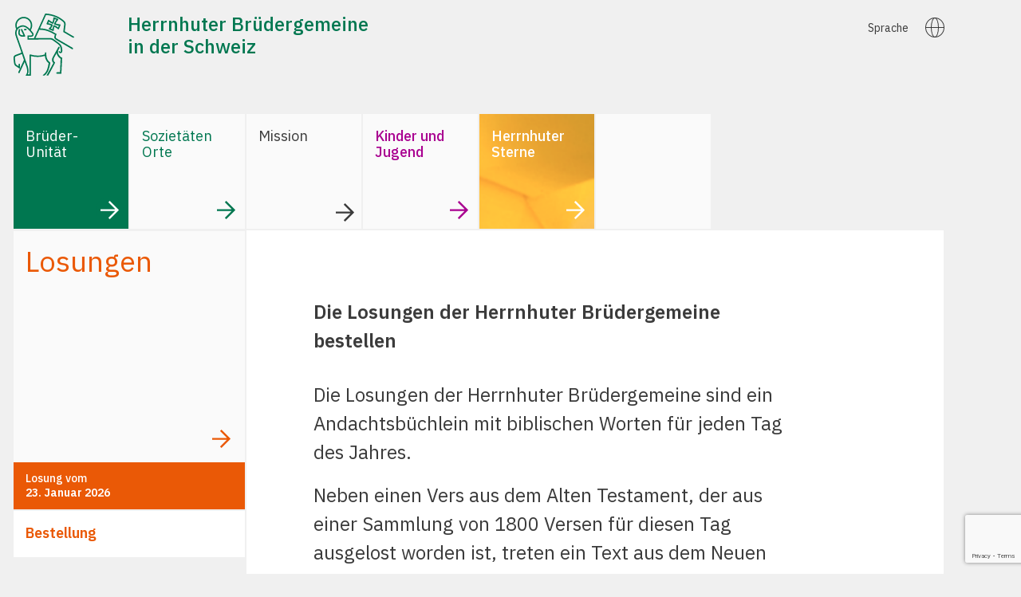

--- FILE ---
content_type: text/html;charset=UTF-8
request_url: https://www.herrnhuter.ch/losungen/bestellung.html
body_size: 7230
content:
<!doctype html>
<html id="content-template" class="mac pc chrome loading" lang="de" itemscope> 
 <head> 
  <meta charset="utf-8"> <!--[if IE]><meta http-equiv="X-UA-Compatible" content="IE=edge,chrome=1" /><![endif]--> 
  <meta name="HandheldFriendly" content="True"> 
  <meta name="viewport" content="width=device-width, initial-scale=1.0, maximum-scale=2.0, user-scalable=1 shrink-to-fit=no"> 
  <meta name="apple-mobile-web-app-title" content="Bestellung"> 
  <meta name="format-detection" content="telephone=no"> 
  <title>Bestellung - Losungen - Herrnhuter Brüdergemeine in der Schweiz</title> 
  <base href="https://www.herrnhuter.ch"> 
  <meta name="application-name" content="Bestellung"> 
  <meta name="google" content="notranslate"> 
  <meta name="description" content="Die Losungen der Herrnhuter Brüdergemeine sind ein Andachtsbüchlein mit biblischen Worten für jeden Tag des Jahres  Neben einen Vers aus dem Alten Testament, der aus einer Sammlung von 1800 Versen für diesen Tag ausgelost worden ist, treten ein Text aus dem Neuen Testament sowie ein Lied oder ein Gebet, welche die Gedanken der Losung fortführen oder auslegen."> 
  <meta name="keywords" content="Die, Losungen, Herrnhuter, Brüdergemeine, Andachtsbüchlein, Worten, Tag, Jahres, Neben, Vers, Alten, Testament, Sammlung, Versen, Text, Neuen, Lied, Gebet, Gedanken, Losung"> 
  <meta name="Generator" content="Magnolia CMS implemented by esense.ch"> 
  <meta name="DC.Title" content="Bestellung - Losungen - Herrnhuter Brüdergemeine in der Schweiz"> 
  <meta name="DC.Format" content="text/html"> 
  <link rel="canonical" href="https://www.herrnhuter.ch/losungen/bestellung.html"> 
  <link rel="alternate" hreflang="de" href="https://www.herrnhuter.ch/losungen/bestellung.html"> 
  <link rel="alternate" hreflang="fr" href="https://www.herrnhuter.ch/fr/losungen/bestellung.html"> 
  <link rel="alternate" hreflang="en" href="https://www.herrnhuter.ch/en/losungen/bestellung.html"> 
  <link href="/dam/jcr:cc6eb8ef-876d-4c2c-8068-c1d73a27e327/herrnhuter.ico" rel="shortcut icon" type="image/x-icon"> 
  <link href="/dam/jcr:cc6eb8ef-876d-4c2c-8068-c1d73a27e327/herrnhuter.ico" rel="icon" type="image/x-icon"> 
  <meta name="twitter:card" content="summary"> 
  <meta name="twitter:title" content="Bestellung - Losungen - Herrnhuter Brüdergemeine in der Schweiz"> 
  <meta name="twitter:url" content="https://www.herrnhuter.ch/losungen/bestellung.html"> 
  <meta name="twitter:description" content="Die Losungen der Herrnhuter Brüdergemeine sind ein Andachtsbüchlein mit biblischen Worten für jeden Tag des Jahres  Neben einen Vers aus dem Alten Testament, der aus einer Sammlung von 1800 Versen für diesen Tag ausgelost worden ist, treten ein Text aus dem Neuen Testament sowie ein Lied oder ein Gebet, welche die Gedanken der Losung fortführen oder auslegen."> 
  <meta property="og:url" content="https://www.herrnhuter.ch/losungen/bestellung.html"> 
  <meta property="og:type" content="website"> 
  <meta property="og:title" content="Bestellung - Losungen - Herrnhuter Brüdergemeine in der Schweiz"> 
  <meta property="og:description" content="Bestellung - Losungen - Herrnhuter Brüdergemeine in der Schweiz"> 
  <meta property="og:description" content="Die Losungen der Herrnhuter Brüdergemeine sind ein Andachtsbüchlein mit biblischen Worten für jeden Tag des Jahres  Neben einen Vers aus dem Alten Testament, der aus einer Sammlung von 1800 Versen für diesen Tag ausgelost worden ist, treten ein Text aus dem Neuen Testament sowie ein Lied oder ein Gebet, welche die Gedanken der Losung fortführen oder auslegen."> 
  <meta property="og:site_name" content="Bestellung - Losungen - Herrnhuter Brüdergemeine in der Schweiz"> 
  <meta property="og:locale" content="de_DE"> 
  <link rel="preconnect" href="https://fonts.googleapis.com"> 
  <link rel="preconnect" href="https://fonts.gstatic.com" crossorigin> 
  <link href="https://fonts.googleapis.com/css2?family=IBM+Plex+Sans:wght@400;500;600&amp;display=swap" rel="stylesheet"> 
  <style>
    :root {
    --customColor:rgb(234,89,6);
    
    }
    </style> 
  <link type="text/css" href="/resources/herrnhuter/webresources/css/processed/all.css" rel="stylesheet" media="screen"> 
 </head> 
 <body> 
  <header id="header" class="wrapper"> 
   <div class="col-grid-8"> <a id="logo" href="/herrnhuter.html" title="Herrnhuter Brüdergemeine in der Schweiz"> <span>Herrnhuter Brüdergemeine in der Schweiz</span> <img src="/.resources/herrnhuter/webresources/images/herrnhuter-schweiz.svg" alt=""> </a> 
    <nav id="language"> <span><span>Sprache</span></span> 
     <div> <a href="/losungen/bestellung.html" title="German" class="active" data-lang="DE">Deutsch</a> <a href="/fr/losungen/bestellung.html" title="French" data-lang="FR">Français</a> <a href="/en/losungen/bestellung.html" title="English" data-lang="EN">English</a> 
     </div> 
    </nav> 
    <div id="menu"> 
     <nav> 
      <ul class="flex-grid grid-6"> 
       <li class=" bg-color item-1 size-m bg-color"> <a href="/brueder-unitaet.html" title="Brüder-Unität" style="background-color: rgb(0,119,80); "> <span>Brüder-Unität</span> 
         <svg xmlns="http://www.w3.org/2000/svg" xmlns:xlink="http://www.w3.org/1999/xlink" x="0px" y="0px" width="100%" height="100%" viewbox="0 0 21 21" style="enable-background:new 0 0 21 21;" xml:space="preserve"> <path style="fill:rgb(0,119,80)" vector-effect="non-scaling-stroke" d="M9,19.4l1.6,1.6L21,10.5L10.6,0L9,1.6l7.8,7.9H0v2.1h16.8L9,19.4z" /> 
         </svg> 
         <svg xmlns="http://www.w3.org/2000/svg" xmlns:xlink="http://www.w3.org/1999/xlink" x="0px" y="0px" width="100%" height="100%" viewbox="0 0 21 21" style="enable-background:new 0 0 21 21;background-color:rgb(0,119,80)" xml:space="preserve"> <path style="fill:#fff" vector-effect="non-scaling-stroke" d="M9,19.4l1.6,1.6L21,10.5L10.6,0L9,1.6l7.8,7.9H0v2.1h16.8L9,19.4z" /> 
         </svg> </a> 
        <ul> 
         <li> <a href="/brueder-unitaet/publikationen.html" title="Publikationen" style="background-color: rgb(0,119,80); ">Publikationen</a> </li> 
         <li> <a href="/brueder-unitaet/links.html" title="Links" style="background-color: rgb(0,119,80); ">Links</a> </li> 
        </ul> <span class="toggle"></span> </li> 
       <li class=" custom-color item-2 size-m custom-color"> <a href="/sozietaeten-orte.html" title="Sozietäten Orte" style="color: rgb(0,119,80);"> <span>Sozietäten Orte</span> 
         <svg xmlns="http://www.w3.org/2000/svg" xmlns:xlink="http://www.w3.org/1999/xlink" x="0px" y="0px" width="100%" height="100%" viewbox="0 0 21 21" style="enable-background:new 0 0 21 21;" xml:space="preserve"> <path style="fill:rgb(0,119,80)" vector-effect="non-scaling-stroke" d="M9,19.4l1.6,1.6L21,10.5L10.6,0L9,1.6l7.8,7.9H0v2.1h16.8L9,19.4z" /> 
         </svg> 
         <svg xmlns="http://www.w3.org/2000/svg" xmlns:xlink="http://www.w3.org/1999/xlink" x="0px" y="0px" width="100%" height="100%" viewbox="0 0 21 21" style="enable-background:new 0 0 21 21;background-color:rgb(0,119,80)" xml:space="preserve"> <path style="fill:#fff" vector-effect="non-scaling-stroke" d="M9,19.4l1.6,1.6L21,10.5L10.6,0L9,1.6l7.8,7.9H0v2.1h16.8L9,19.4z" /> 
         </svg> </a> 
        <ul> 
         <li> <a href="/sozietaeten-orte/basel.html" title="Basel" style="color: rgb(0,119,80);">Basel</a> </li> 
         <li> <a href="/sozietaeten-orte/bern.html" title="Bern" style="color: rgb(0,119,80);">Bern</a> </li> 
         <li> <a href="/sozietaeten-orte/zuerich.html" title="Zürich" style="color: rgb(0,119,80);">Zürich</a> </li> 
         <li> <a href="/sozietaeten-orte/genf.html" title="Genf" style="color: rgb(0,119,80);">Genf</a> </li> 
         <li> <a href="/sozietaeten-orte/suisse-romande.html" title="Suisse romande" style="color: rgb(0,119,80);">Suisse romande</a> </li> 
         <li> <a href="/sozietaeten-orte/historie.html" title="Historie" style="color: rgb(0,119,80);">Historie</a> </li> 
        </ul> <span class="toggle"></span> </li> 
       <li class=" item-3 size-l"> <a href="/mission.html" title="Mission" style=""> <span>Mission</span> 
         <svg xmlns="http://www.w3.org/2000/svg" xmlns:xlink="http://www.w3.org/1999/xlink" x="0px" y="0px" width="100%" height="100%" viewbox="0 0 21 21" style="enable-background:new 0 0 21 21;" xml:space="preserve"> <path vector-effect="non-scaling-stroke" d="M9,19.4l1.6,1.6L21,10.5L10.6,0L9,1.6l7.8,7.9H0v2.1h16.8L9,19.4z" /> 
         </svg> </a> </li> 
       <li class=" custom-color item-4 size-s custom-color"> <a href="/kinder-und-jugend.html" title="Kinder und Jugend" style="color: rgb(169,0,144);"> <span>Kinder und Jugend</span> 
         <svg xmlns="http://www.w3.org/2000/svg" xmlns:xlink="http://www.w3.org/1999/xlink" x="0px" y="0px" width="100%" height="100%" viewbox="0 0 21 21" style="enable-background:new 0 0 21 21;" xml:space="preserve"> <path style="fill:rgb(169,0,144)" vector-effect="non-scaling-stroke" d="M9,19.4l1.6,1.6L21,10.5L10.6,0L9,1.6l7.8,7.9H0v2.1h16.8L9,19.4z" /> 
         </svg> 
         <svg xmlns="http://www.w3.org/2000/svg" xmlns:xlink="http://www.w3.org/1999/xlink" x="0px" y="0px" width="100%" height="100%" viewbox="0 0 21 21" style="enable-background:new 0 0 21 21;background-color:rgb(169,0,144)" xml:space="preserve"> <path style="fill:#fff" vector-effect="non-scaling-stroke" d="M9,19.4l1.6,1.6L21,10.5L10.6,0L9,1.6l7.8,7.9H0v2.1h16.8L9,19.4z" /> 
         </svg> </a> </li> 
       <li class=" bg-image item-5 size-s bg-image"> <a href="/herrnhuter-sterne.html" title="Herrnhuter Sterne" style="color: #007750;background-image: url('/.imaging/w1200-h0-png/dam/e3a76244-e2e5-404d-ba54-0537a0ae9b7b/stern-demo.png');"> <span>Herrnhuter Sterne</span> 
         <svg xmlns="http://www.w3.org/2000/svg" xmlns:xlink="http://www.w3.org/1999/xlink" x="0px" y="0px" width="100%" height="100%" viewbox="0 0 21 21" style="enable-background:new 0 0 21 21;" xml:space="preserve"> <path vector-effect="non-scaling-stroke" d="M9,19.4l1.6,1.6L21,10.5L10.6,0L9,1.6l7.8,7.9H0v2.1h16.8L9,19.4z" /> 
         </svg> </a> 
        <ul> 
         <li> <a href="/herrnhuter-sterne/bestellung.html" title="Bestellen" style="color: #007750;">Bestellen</a> </li> 
        </ul> <span class="toggle"></span> </li> 
       <li class=" custom-color active item-6 size-m custom-color"> <a class="active" href="/losungen.html" title="Losungen" style="color: rgb(234,89,6);"> <span>Losungen</span> 
         <svg xmlns="http://www.w3.org/2000/svg" xmlns:xlink="http://www.w3.org/1999/xlink" x="0px" y="0px" width="100%" height="100%" viewbox="0 0 21 21" style="enable-background:new 0 0 21 21;" xml:space="preserve"> <path style="fill:rgb(234,89,6)" vector-effect="non-scaling-stroke" d="M9,19.4l1.6,1.6L21,10.5L10.6,0L9,1.6l7.8,7.9H0v2.1h16.8L9,19.4z" /> 
         </svg> 
         <svg xmlns="http://www.w3.org/2000/svg" xmlns:xlink="http://www.w3.org/1999/xlink" x="0px" y="0px" width="100%" height="100%" viewbox="0 0 21 21" style="enable-background:new 0 0 21 21;background-color:rgb(234,89,6)" xml:space="preserve"> <path style="fill:#fff" vector-effect="non-scaling-stroke" d="M9,19.4l1.6,1.6L21,10.5L10.6,0L9,1.6l7.8,7.9H0v2.1h16.8L9,19.4z" /> 
         </svg> </a> 
        <ul> 
         <li class="active"> <a href="/losungen/bestellung.html" title="Bestellung" style="color: rgb(234,89,6);">Bestellung</a> </li> 
        </ul> <span class="toggle"></span> </li> 
      </ul> 
     </nav> 
     <div id="menu-button"> <span></span> 
     </div> 
    </div> 
   </div> 
  </header> 
  <div class="wrapper"> 
   <article class="col-grid-8"> 
    <header id="stage" class=" headline-top "> 
     <div class="col-grid-6"> 
      <div class="title-wrap"> 
       <h1>Die Losungen der Herrnhuter Brüdergemeine bestellen</h1> 
      </div> 
      <div class="text-wrap"> 
       <p>Die Losungen der Herrnhuter Brüdergemeine sind ein Andachtsbüchlein mit biblischen Worten für jeden Tag des Jahres.</p> 
       <p>Neben einen Vers aus dem Alten Testament, der aus einer Sammlung von 1800 Versen für diesen Tag ausgelost worden ist, treten ein Text aus dem Neuen Testament sowie ein Lied oder ein Gebet, welche die Gedanken der Losung fortführen oder auslegen.&#xa0;</p> 
      </div> 
     </div> 
    </header> 
    <div id="content"> 
     <div class="col-grid-8 trans"> 
      <div id="esense-form" class="component form col-grid-8"> 
       <form id="formLosungen" method="post" action="" enctype="multipart/form-data"> 
        <div class="form-item-hidden"> 
         <input type="hidden" name="mgnlModelExecutionUUID" value="33f281a3-a1fa-4a72-a29c-0e3de8a6e2f9"> 
         <input type="hidden" name="field" value=""> 
         <input type="hidden" name="csrf" value="ExWhucmDvdMYXb7BuNw8uAFuAawUkDtQ6Z4i-OSe8eA"> 
        </div><!-- end form-item-hidden --> 
        <fieldset> 
         <h1 class="title">Losungen</h1> 
         <p>Mit diesem Formular können Sie die Losungen über das Sektretariat der Herrnhuter Brüdergemeine in der Schweiz beziehen.</p> 
         <fieldset class="quote-fieldset star-fieldset single-item-wrapper"> 
          <div> <strong class="item-head">Deutsch</strong> 
           <div class="item-wrapper"> 
            <input class="item-counter" name="quote1" id="quote1" autocomplete="off" type="number" value="" data-price="9.80"> <label for="quote1"> <span>Normalausgabe</span> </label> <span class="price-tag">9.80</span> 
           </div> 
           <div class="item-wrapper"> 
            <input class="item-counter" name="quote2" id="quote2" autocomplete="off" type="number" value="" data-price="13.50"> <label for="quote2"> <span>Grossdruck</span> </label> <span class="price-tag">13.50</span> 
           </div> 
           <div class="item-wrapper"> 
            <input class="item-counter" name="quote3" id="quote3" autocomplete="off" type="number" value="" data-price="17.50"> <label for="quote3"> <span>Schreibausgabe</span> </label> <span class="price-tag">17.50</span> 
           </div> 
           <div class="item-wrapper"> 
            <input class="item-counter" name="quote4" id="quote4" autocomplete="off" type="number" value="" data-price="15.80"> <label for="quote4"> <span>Jugendlosung</span> </label> <span class="price-tag">15.80</span> 
           </div> 
           <div class="item-wrapper"> 
            <input class="item-counter" name="quote5" id="quote5" autocomplete="off" type="number" value="" data-price="16.60"> <label for="quote5"> <span>Agenda</span> </label> <span class="price-tag">16.60</span> 
           </div> <strong class="item-head">Übrige</strong> 
           <div class="item-wrapper"> 
            <input class="item-counter" name="quote6" id="quote6" autocomplete="off" type="number" value="" data-price="9.80"> <label for="quote6"> <span>Französische Ausgabe</span> </label> <span class="price-tag">9.80</span> 
           </div> 
           <div class="item-wrapper"> 
            <input class="item-counter" name="quote7" id="quote7" autocomplete="off" type="number" value="" data-price="12.00"> <label for="quote7"> <span>Italienische Ausgabe</span> </label> <span class="price-tag">12.00</span> 
           </div> 
           <div class="item-wrapper"> 
            <input class="item-counter" name="quote8" id="quote8" autocomplete="off" type="number" value="" data-price="9.80"> <label for="quote8"> <span>Spanische Ausgabe</span> </label> <span class="price-tag">9.80</span> 
           </div> 
           <div class="item-wrapper"> 
            <input class="item-counter" name="quote9" id="quote9" autocomplete="off" type="number" value="" data-price="12.00"> <label for="quote9"> <span>Englische Ausgabe</span> </label> <span class="price-tag">12.00</span> 
           </div> 
           <div class="item-wrapper"> 
            <input class="item-counter" name="quote10" id="quote10" autocomplete="off" type="number" value="" data-price="29.95"> <label for="quote10"> <span>Ursprachliche Ausgabe</span> </label> <span class="price-tag">29.95</span> 
           </div> 
           <div class="price-wrapper"> <span>CHF </span><span class="price-tag-fieldset">00</span> 
           </div> 
          </div> 
         </fieldset> <span class="button next-fieldset">Nächster Schritt</span> 
        </fieldset>
        <fieldset class="hidden"> 
         <h1 class="title">Herrnhuter Sterne</h1> 
         <p>In diesem Abschnitt können die Herrnhuter Sterne bestellt werden.</p> 
         <fieldset class="star-fieldset"> 
          <div id="star-17f3ee8b-9858-4fd7-86fd-ab0a01657f53" class="item-wrapper"> 
           <div class="star-selector"> <!-- Wahl Stern --> 
            <div class="select-wrapper select-type"> <select name="selectStar" class="star-set"> <option value="" selected disabled>Stern wählen</option> <option data-id="star1" value="paper">Stern aus Papier</option> <option data-id="star4" value="plastic">Stern aus Plastik</option> <option data-id="star2" value="weather">Wetterfester Stern</option> <option data-id="star3" value="church">Kirchenstern</option> <option data-id="star5" value="chain">Lichterkette</option> </select> 
            </div> <span class="descr">(ohne Beleuchtung)</span> <!-- Wahl Ausführung --> <!-- Stern aus Papier --> 
            <div data-id="star1"> 
             <div> 
              <div class="select-wrapper"> <select name="selectSize1" class="size-set"> <option value="" selected disabled>Grösse wählen</option> <option data-price="35.00" value="40cm">40cm</option> <option data-price="37.00" value="60cm">60cm</option> <option data-price="39.00" value="70cm">70cm</option> <option data-price="41.00" value="80cm">80cm</option> </select> 
              </div> <span class="price-tag">00</span> 
             </div> 
             <div> 
              <div class="select-wrapper"> <select name="selectColor1" class="color-set"> <option value="" selected disabled>Farbe wählen</option> <option value="Weiss">Weiss</option> <option value="Rot">Rot</option> <option value="Gelb">Gelb</option> <option value="Weiss/Rot">Weiss/Rot</option> <option value="Gelb/Rot">Gelb/Rot</option> </select> 
              </div> 
             </div> 
            </div> <!-- Wetterfester Stern --> 
            <div data-id="star2"> 
             <div> 
              <div class="select-wrapper"> <select name="selectSize2" class="size-set"> <option value="" selected disabled>Grösse wählen</option> <!-- 2023 --><option data-price="60.00" value="40cm">40cm</option> <!-- 2023 --><option data-price="75.00" value="70cm">70cm</option> </select> 
              </div> <span class="price-tag">00</span> 
             </div> 
             <div> 
              <div class="select-wrapper"> <select name="selectColor2" class="color-set"> <option value="" selected disabled>Farbe wählen</option> <option value="Weiss">Weiss</option> <option value="Gelb">Gelb</option> </select> 
              </div> 
             </div> 
            </div> <!-- Stern aus Plastik --> 
            <div data-id="star4"> 
             <div> 
              <div class="select-wrapper"> <select name="selectSize4" class="size-set"> <option value="" selected disabled>Art wählen</option> <!-- 2023 <option data-price="15.00" value="set">13cm Bausatz</option> --> <!-- 2023 --><option data-price="20.00" value="set">8cm montiert (Ministern/Indoor)</option> <option data-price="20.00" value="complete">13cm montiert</option> </select> 
              </div> <span class="price-tag">00</span> 
             </div> 
             <div> 
              <div class="select-wrapper"> <select name="selectColor4" class="color-set"> <option value="" selected disabled>Farbe wählen</option> <option value="Weiss">Weiss (Sterne 8cm / 13cm)</option> <option value="Rot">Rot (nur Stern 13cm)</option> <option value="Gelb">Gelb (nur Stern 13cm)</option> <option value="Weiss/Rot">Weiss/Rot (nur Stern 13cm)</option> <option value="Gelb/Rot">Gelb/Rot (nur Stern 13cm)</option> </select> 
              </div> 
             </div> 
            </div> <!-- Lichterkette --> 
            <div data-id="star5"> 
             <div> 
              <div class="select-wrapper locked"> <select name="selectSize5" class="size-set selected locked"> <!-- 2023 --><option data-price="170.00" class="selected" value="stars" selected disabled>10 Sterne</option> </select> 
              </div> <!-- 2023 --><span class="price-tag locked">170.00</span> 
             </div> 
             <div> 
              <div class="select-wrapper"> <select name="selectColor5" class="color-set"> <option value="" selected disabled>Farbe wählen</option> <option value="Weiss">Weiss</option> <option value="Gelb">Gelb</option> </select> 
              </div> 
             </div> 
            </div> <!-- Kirchenstern --> 
            <div data-id="star3"> 
             <div> 
              <div class="select-wrapper locked"> <select name="selectSize3" class="size-set selected locked"> <option data-price="300.00" class="selected" value="star" selected disabled>130cm</option> </select> 
              </div> <span class="price-tag locked">300.00</span> 
             </div> 
             <div> 
              <div class="select-wrapper"> <select name="selectColor3" class="color-set"> <option value="" selected disabled>Farbe wählen</option> <option value="Weiss">Weiss</option> <option value="Gelb">Gelb</option> </select> 
              </div> 
             </div> 
            </div> <!-- Anzahl --> 
            <div data-id="star-counter"> 
             <input type="number" value="" min="1" max="99"> <label>Anzahl</label> <span class="price-tag-total">00</span> <span class="reset-star"></span> 
            </div> <!-- Feld Stern --> 
            <div data-id="star-item-data" class="hidden"> 
             <input class="hidden" name="stern1" id="stern1" type="text" value=""> 
            </div> 
           </div> <span class="star-button next-star hidden"><span>+</span>Weiterer Stern</span> 
          </div> 
          <div id="star-c6411845-0be2-4eb7-b416-dfc0e0fe7be7" class="item-wrapper hidden"> 
           <div class="star-selector"> <!-- Wahl Stern --> 
            <div class="select-wrapper select-type"> <select name="selectStar" class="star-set"> <option value="" selected disabled>Stern wählen</option> <option data-id="star1" value="paper">Stern aus Papier</option> <option data-id="star4" value="plastic">Stern aus Plastik</option> <option data-id="star2" value="weather">Wetterfester Stern</option> <option data-id="star3" value="church">Kirchenstern</option> <option data-id="star5" value="chain">Lichterkette</option> </select> 
            </div> <span class="descr">(ohne Beleuchtung)</span> <!-- Wahl Ausführung --> <!-- Stern aus Papier --> 
            <div data-id="star1"> 
             <div> 
              <div class="select-wrapper"> <select name="selectSize1" class="size-set"> <option value="" selected disabled>Grösse wählen</option> <option data-price="35.00" value="40cm">40cm</option> <option data-price="37.00" value="60cm">60cm</option> <option data-price="39.00" value="70cm">70cm</option> <option data-price="41.00" value="80cm">80cm</option> </select> 
              </div> <span class="price-tag">00</span> 
             </div> 
             <div> 
              <div class="select-wrapper"> <select name="selectColor1" class="color-set"> <option value="" selected disabled>Farbe wählen</option> <option value="Weiss">Weiss</option> <option value="Rot">Rot</option> <option value="Gelb">Gelb</option> <option value="Weiss/Rot">Weiss/Rot</option> <option value="Gelb/Rot">Gelb/Rot</option> </select> 
              </div> 
             </div> 
            </div> <!-- Wetterfester Stern --> 
            <div data-id="star2"> 
             <div> 
              <div class="select-wrapper"> <select name="selectSize2" class="size-set"> <option value="" selected disabled>Grösse wählen</option> <!-- 2023 --><option data-price="60.00" value="40cm">40cm</option> <!-- 2023 --><option data-price="75.00" value="70cm">70cm</option> </select> 
              </div> <span class="price-tag">00</span> 
             </div> 
             <div> 
              <div class="select-wrapper"> <select name="selectColor2" class="color-set"> <option value="" selected disabled>Farbe wählen</option> <option value="Weiss">Weiss</option> <option value="Gelb">Gelb</option> </select> 
              </div> 
             </div> 
            </div> <!-- Stern aus Plastik --> 
            <div data-id="star4"> 
             <div> 
              <div class="select-wrapper"> <select name="selectSize4" class="size-set"> <option value="" selected disabled>Art wählen</option> <!-- 2023 <option data-price="15.00" value="set">13cm Bausatz</option> --> <!-- 2023 --><option data-price="20.00" value="set">8cm montiert (Ministern/Indoor)</option> <option data-price="20.00" value="complete">13cm montiert</option> </select> 
              </div> <span class="price-tag">00</span> 
             </div> 
             <div> 
              <div class="select-wrapper"> <select name="selectColor4" class="color-set"> <option value="" selected disabled>Farbe wählen</option> <option value="Weiss">Weiss (Sterne 8cm / 13cm)</option> <option value="Rot">Rot (nur Stern 13cm)</option> <option value="Gelb">Gelb (nur Stern 13cm)</option> <option value="Weiss/Rot">Weiss/Rot (nur Stern 13cm)</option> <option value="Gelb/Rot">Gelb/Rot (nur Stern 13cm)</option> </select> 
              </div> 
             </div> 
            </div> <!-- Lichterkette --> 
            <div data-id="star5"> 
             <div> 
              <div class="select-wrapper locked"> <select name="selectSize5" class="size-set selected locked"> <!-- 2023 --><option data-price="170.00" class="selected" value="stars" selected disabled>10 Sterne</option> </select> 
              </div> <!-- 2023 --><span class="price-tag locked">170.00</span> 
             </div> 
             <div> 
              <div class="select-wrapper"> <select name="selectColor5" class="color-set"> <option value="" selected disabled>Farbe wählen</option> <option value="Weiss">Weiss</option> <option value="Gelb">Gelb</option> </select> 
              </div> 
             </div> 
            </div> <!-- Kirchenstern --> 
            <div data-id="star3"> 
             <div> 
              <div class="select-wrapper locked"> <select name="selectSize3" class="size-set selected locked"> <option data-price="300.00" class="selected" value="star" selected disabled>130cm</option> </select> 
              </div> <span class="price-tag locked">300.00</span> 
             </div> 
             <div> 
              <div class="select-wrapper"> <select name="selectColor3" class="color-set"> <option value="" selected disabled>Farbe wählen</option> <option value="Weiss">Weiss</option> <option value="Gelb">Gelb</option> </select> 
              </div> 
             </div> 
            </div> <!-- Anzahl --> 
            <div data-id="star-counter"> 
             <input type="number" value="" min="1" max="99"> <label>Anzahl</label> <span class="price-tag-total">00</span> <span class="reset-star"></span> 
            </div> <!-- Feld Stern --> 
            <div data-id="star-item-data" class="hidden"> 
             <input class="hidden" name="stern2" id="stern2" type="text" value=""> 
            </div> 
           </div> <span class="star-button next-star hidden"><span>+</span>Weiterer Stern</span> 
          </div> 
          <div id="star-9266f90f-9bfe-49e4-849b-4c46c5e25d84" class="item-wrapper hidden"> 
           <div class="star-selector"> <!-- Wahl Stern --> 
            <div class="select-wrapper select-type"> <select name="selectStar" class="star-set"> <option value="" selected disabled>Stern wählen</option> <option data-id="star1" value="paper">Stern aus Papier</option> <option data-id="star4" value="plastic">Stern aus Plastik</option> <option data-id="star2" value="weather">Wetterfester Stern</option> <option data-id="star3" value="church">Kirchenstern</option> <option data-id="star5" value="chain">Lichterkette</option> </select> 
            </div> <span class="descr">(ohne Beleuchtung)</span> <!-- Wahl Ausführung --> <!-- Stern aus Papier --> 
            <div data-id="star1"> 
             <div> 
              <div class="select-wrapper"> <select name="selectSize1" class="size-set"> <option value="" selected disabled>Grösse wählen</option> <option data-price="35.00" value="40cm">40cm</option> <option data-price="37.00" value="60cm">60cm</option> <option data-price="39.00" value="70cm">70cm</option> <option data-price="41.00" value="80cm">80cm</option> </select> 
              </div> <span class="price-tag">00</span> 
             </div> 
             <div> 
              <div class="select-wrapper"> <select name="selectColor1" class="color-set"> <option value="" selected disabled>Farbe wählen</option> <option value="Weiss">Weiss</option> <option value="Rot">Rot</option> <option value="Gelb">Gelb</option> <option value="Weiss/Rot">Weiss/Rot</option> <option value="Gelb/Rot">Gelb/Rot</option> </select> 
              </div> 
             </div> 
            </div> <!-- Wetterfester Stern --> 
            <div data-id="star2"> 
             <div> 
              <div class="select-wrapper"> <select name="selectSize2" class="size-set"> <option value="" selected disabled>Grösse wählen</option> <!-- 2023 --><option data-price="60.00" value="40cm">40cm</option> <!-- 2023 --><option data-price="75.00" value="70cm">70cm</option> </select> 
              </div> <span class="price-tag">00</span> 
             </div> 
             <div> 
              <div class="select-wrapper"> <select name="selectColor2" class="color-set"> <option value="" selected disabled>Farbe wählen</option> <option value="Weiss">Weiss</option> <option value="Gelb">Gelb</option> </select> 
              </div> 
             </div> 
            </div> <!-- Stern aus Plastik --> 
            <div data-id="star4"> 
             <div> 
              <div class="select-wrapper"> <select name="selectSize4" class="size-set"> <option value="" selected disabled>Art wählen</option> <!-- 2023 <option data-price="15.00" value="set">13cm Bausatz</option> --> <!-- 2023 --><option data-price="20.00" value="set">8cm montiert (Ministern/Indoor)</option> <option data-price="20.00" value="complete">13cm montiert</option> </select> 
              </div> <span class="price-tag">00</span> 
             </div> 
             <div> 
              <div class="select-wrapper"> <select name="selectColor4" class="color-set"> <option value="" selected disabled>Farbe wählen</option> <option value="Weiss">Weiss (Sterne 8cm / 13cm)</option> <option value="Rot">Rot (nur Stern 13cm)</option> <option value="Gelb">Gelb (nur Stern 13cm)</option> <option value="Weiss/Rot">Weiss/Rot (nur Stern 13cm)</option> <option value="Gelb/Rot">Gelb/Rot (nur Stern 13cm)</option> </select> 
              </div> 
             </div> 
            </div> <!-- Lichterkette --> 
            <div data-id="star5"> 
             <div> 
              <div class="select-wrapper locked"> <select name="selectSize5" class="size-set selected locked"> <!-- 2023 --><option data-price="170.00" class="selected" value="stars" selected disabled>10 Sterne</option> </select> 
              </div> <!-- 2023 --><span class="price-tag locked">170.00</span> 
             </div> 
             <div> 
              <div class="select-wrapper"> <select name="selectColor5" class="color-set"> <option value="" selected disabled>Farbe wählen</option> <option value="Weiss">Weiss</option> <option value="Gelb">Gelb</option> </select> 
              </div> 
             </div> 
            </div> <!-- Kirchenstern --> 
            <div data-id="star3"> 
             <div> 
              <div class="select-wrapper locked"> <select name="selectSize3" class="size-set selected locked"> <option data-price="300.00" class="selected" value="star" selected disabled>130cm</option> </select> 
              </div> <span class="price-tag locked">300.00</span> 
             </div> 
             <div> 
              <div class="select-wrapper"> <select name="selectColor3" class="color-set"> <option value="" selected disabled>Farbe wählen</option> <option value="Weiss">Weiss</option> <option value="Gelb">Gelb</option> </select> 
              </div> 
             </div> 
            </div> <!-- Anzahl --> 
            <div data-id="star-counter"> 
             <input type="number" value="" min="1" max="99"> <label>Anzahl</label> <span class="price-tag-total">00</span> <span class="reset-star"></span> 
            </div> <!-- Feld Stern --> 
            <div data-id="star-item-data" class="hidden"> 
             <input class="hidden" name="stern3" id="stern3" type="text" value=""> 
            </div> 
           </div> <span class="star-button next-star hidden"><span>+</span>Weiterer Stern</span> 
          </div> 
          <div id="star-487fa41c-43e5-439a-bc19-e0c976afaef3" class="item-wrapper hidden"> 
           <div class="star-selector"> <!-- Wahl Stern --> 
            <div class="select-wrapper select-type"> <select name="selectStar" class="star-set"> <option value="" selected disabled>Stern wählen</option> <option data-id="star1" value="paper">Stern aus Papier</option> <option data-id="star4" value="plastic">Stern aus Plastik</option> <option data-id="star2" value="weather">Wetterfester Stern</option> <option data-id="star3" value="church">Kirchenstern</option> <option data-id="star5" value="chain">Lichterkette</option> </select> 
            </div> <span class="descr">(ohne Beleuchtung)</span> <!-- Wahl Ausführung --> <!-- Stern aus Papier --> 
            <div data-id="star1"> 
             <div> 
              <div class="select-wrapper"> <select name="selectSize1" class="size-set"> <option value="" selected disabled>Grösse wählen</option> <option data-price="35.00" value="40cm">40cm</option> <option data-price="37.00" value="60cm">60cm</option> <option data-price="39.00" value="70cm">70cm</option> <option data-price="41.00" value="80cm">80cm</option> </select> 
              </div> <span class="price-tag">00</span> 
             </div> 
             <div> 
              <div class="select-wrapper"> <select name="selectColor1" class="color-set"> <option value="" selected disabled>Farbe wählen</option> <option value="Weiss">Weiss</option> <option value="Rot">Rot</option> <option value="Gelb">Gelb</option> <option value="Weiss/Rot">Weiss/Rot</option> <option value="Gelb/Rot">Gelb/Rot</option> </select> 
              </div> 
             </div> 
            </div> <!-- Wetterfester Stern --> 
            <div data-id="star2"> 
             <div> 
              <div class="select-wrapper"> <select name="selectSize2" class="size-set"> <option value="" selected disabled>Grösse wählen</option> <!-- 2023 --><option data-price="60.00" value="40cm">40cm</option> <!-- 2023 --><option data-price="75.00" value="70cm">70cm</option> </select> 
              </div> <span class="price-tag">00</span> 
             </div> 
             <div> 
              <div class="select-wrapper"> <select name="selectColor2" class="color-set"> <option value="" selected disabled>Farbe wählen</option> <option value="Weiss">Weiss</option> <option value="Gelb">Gelb</option> </select> 
              </div> 
             </div> 
            </div> <!-- Stern aus Plastik --> 
            <div data-id="star4"> 
             <div> 
              <div class="select-wrapper"> <select name="selectSize4" class="size-set"> <option value="" selected disabled>Art wählen</option> <!-- 2023 <option data-price="15.00" value="set">13cm Bausatz</option> --> <!-- 2023 --><option data-price="20.00" value="set">8cm montiert (Ministern/Indoor)</option> <option data-price="20.00" value="complete">13cm montiert</option> </select> 
              </div> <span class="price-tag">00</span> 
             </div> 
             <div> 
              <div class="select-wrapper"> <select name="selectColor4" class="color-set"> <option value="" selected disabled>Farbe wählen</option> <option value="Weiss">Weiss (Sterne 8cm / 13cm)</option> <option value="Rot">Rot (nur Stern 13cm)</option> <option value="Gelb">Gelb (nur Stern 13cm)</option> <option value="Weiss/Rot">Weiss/Rot (nur Stern 13cm)</option> <option value="Gelb/Rot">Gelb/Rot (nur Stern 13cm)</option> </select> 
              </div> 
             </div> 
            </div> <!-- Lichterkette --> 
            <div data-id="star5"> 
             <div> 
              <div class="select-wrapper locked"> <select name="selectSize5" class="size-set selected locked"> <!-- 2023 --><option data-price="170.00" class="selected" value="stars" selected disabled>10 Sterne</option> </select> 
              </div> <!-- 2023 --><span class="price-tag locked">170.00</span> 
             </div> 
             <div> 
              <div class="select-wrapper"> <select name="selectColor5" class="color-set"> <option value="" selected disabled>Farbe wählen</option> <option value="Weiss">Weiss</option> <option value="Gelb">Gelb</option> </select> 
              </div> 
             </div> 
            </div> <!-- Kirchenstern --> 
            <div data-id="star3"> 
             <div> 
              <div class="select-wrapper locked"> <select name="selectSize3" class="size-set selected locked"> <option data-price="300.00" class="selected" value="star" selected disabled>130cm</option> </select> 
              </div> <span class="price-tag locked">300.00</span> 
             </div> 
             <div> 
              <div class="select-wrapper"> <select name="selectColor3" class="color-set"> <option value="" selected disabled>Farbe wählen</option> <option value="Weiss">Weiss</option> <option value="Gelb">Gelb</option> </select> 
              </div> 
             </div> 
            </div> <!-- Anzahl --> 
            <div data-id="star-counter"> 
             <input type="number" value="" min="1" max="99"> <label>Anzahl</label> <span class="price-tag-total">00</span> <span class="reset-star"></span> 
            </div> <!-- Feld Stern --> 
            <div data-id="star-item-data" class="hidden"> 
             <input class="hidden" name="stern4" id="stern4" type="text" value=""> 
            </div> 
           </div> <span class="star-button next-star hidden"><span>+</span>Weiterer Stern</span> 
          </div> 
          <div id="star-6f1e5edd-515b-4c2f-a370-5b30ad12688d" class="item-wrapper hidden"> 
           <div class="star-selector"> <!-- Wahl Stern --> 
            <div class="select-wrapper select-type"> <select name="selectStar" class="star-set"> <option value="" selected disabled>Stern wählen</option> <option data-id="star1" value="paper">Stern aus Papier</option> <option data-id="star4" value="plastic">Stern aus Plastik</option> <option data-id="star2" value="weather">Wetterfester Stern</option> <option data-id="star3" value="church">Kirchenstern</option> <option data-id="star5" value="chain">Lichterkette</option> </select> 
            </div> <span class="descr">(ohne Beleuchtung)</span> <!-- Wahl Ausführung --> <!-- Stern aus Papier --> 
            <div data-id="star1"> 
             <div> 
              <div class="select-wrapper"> <select name="selectSize1" class="size-set"> <option value="" selected disabled>Grösse wählen</option> <option data-price="35.00" value="40cm">40cm</option> <option data-price="37.00" value="60cm">60cm</option> <option data-price="39.00" value="70cm">70cm</option> <option data-price="41.00" value="80cm">80cm</option> </select> 
              </div> <span class="price-tag">00</span> 
             </div> 
             <div> 
              <div class="select-wrapper"> <select name="selectColor1" class="color-set"> <option value="" selected disabled>Farbe wählen</option> <option value="Weiss">Weiss</option> <option value="Rot">Rot</option> <option value="Gelb">Gelb</option> <option value="Weiss/Rot">Weiss/Rot</option> <option value="Gelb/Rot">Gelb/Rot</option> </select> 
              </div> 
             </div> 
            </div> <!-- Wetterfester Stern --> 
            <div data-id="star2"> 
             <div> 
              <div class="select-wrapper"> <select name="selectSize2" class="size-set"> <option value="" selected disabled>Grösse wählen</option> <!-- 2023 --><option data-price="60.00" value="40cm">40cm</option> <!-- 2023 --><option data-price="75.00" value="70cm">70cm</option> </select> 
              </div> <span class="price-tag">00</span> 
             </div> 
             <div> 
              <div class="select-wrapper"> <select name="selectColor2" class="color-set"> <option value="" selected disabled>Farbe wählen</option> <option value="Weiss">Weiss</option> <option value="Gelb">Gelb</option> </select> 
              </div> 
             </div> 
            </div> <!-- Stern aus Plastik --> 
            <div data-id="star4"> 
             <div> 
              <div class="select-wrapper"> <select name="selectSize4" class="size-set"> <option value="" selected disabled>Art wählen</option> <!-- 2023 <option data-price="15.00" value="set">13cm Bausatz</option> --> <!-- 2023 --><option data-price="20.00" value="set">8cm montiert (Ministern/Indoor)</option> <option data-price="20.00" value="complete">13cm montiert</option> </select> 
              </div> <span class="price-tag">00</span> 
             </div> 
             <div> 
              <div class="select-wrapper"> <select name="selectColor4" class="color-set"> <option value="" selected disabled>Farbe wählen</option> <option value="Weiss">Weiss (Sterne 8cm / 13cm)</option> <option value="Rot">Rot (nur Stern 13cm)</option> <option value="Gelb">Gelb (nur Stern 13cm)</option> <option value="Weiss/Rot">Weiss/Rot (nur Stern 13cm)</option> <option value="Gelb/Rot">Gelb/Rot (nur Stern 13cm)</option> </select> 
              </div> 
             </div> 
            </div> <!-- Lichterkette --> 
            <div data-id="star5"> 
             <div> 
              <div class="select-wrapper locked"> <select name="selectSize5" class="size-set selected locked"> <!-- 2023 --><option data-price="170.00" class="selected" value="stars" selected disabled>10 Sterne</option> </select> 
              </div> <!-- 2023 --><span class="price-tag locked">170.00</span> 
             </div> 
             <div> 
              <div class="select-wrapper"> <select name="selectColor5" class="color-set"> <option value="" selected disabled>Farbe wählen</option> <option value="Weiss">Weiss</option> <option value="Gelb">Gelb</option> </select> 
              </div> 
             </div> 
            </div> <!-- Kirchenstern --> 
            <div data-id="star3"> 
             <div> 
              <div class="select-wrapper locked"> <select name="selectSize3" class="size-set selected locked"> <option data-price="300.00" class="selected" value="star" selected disabled>130cm</option> </select> 
              </div> <span class="price-tag locked">300.00</span> 
             </div> 
             <div> 
              <div class="select-wrapper"> <select name="selectColor3" class="color-set"> <option value="" selected disabled>Farbe wählen</option> <option value="Weiss">Weiss</option> <option value="Gelb">Gelb</option> </select> 
              </div> 
             </div> 
            </div> <!-- Anzahl --> 
            <div data-id="star-counter"> 
             <input type="number" value="" min="1" max="99"> <label>Anzahl</label> <span class="price-tag-total">00</span> <span class="reset-star"></span> 
            </div> <!-- Feld Stern --> 
            <div data-id="star-item-data" class="hidden"> 
             <input class="hidden" name="stern5" id="stern5" type="text" value=""> 
            </div> 
           </div> <span class="star-button next-star hidden"><span>+</span>Weiterer Stern</span> 
          </div> 
          <div id="star-20e2b4eb-450a-4841-96be-ae512befb5d2" class="item-wrapper hidden"> 
           <div class="star-selector"> <!-- Wahl Stern --> 
            <div class="select-wrapper select-type"> <select name="selectStar" class="star-set"> <option value="" selected disabled>Stern wählen</option> <option data-id="star1" value="paper">Stern aus Papier</option> <option data-id="star4" value="plastic">Stern aus Plastik</option> <option data-id="star2" value="weather">Wetterfester Stern</option> <option data-id="star3" value="church">Kirchenstern</option> <option data-id="star5" value="chain">Lichterkette</option> </select> 
            </div> <span class="descr">(ohne Beleuchtung)</span> <!-- Wahl Ausführung --> <!-- Stern aus Papier --> 
            <div data-id="star1"> 
             <div> 
              <div class="select-wrapper"> <select name="selectSize1" class="size-set"> <option value="" selected disabled>Grösse wählen</option> <option data-price="35.00" value="40cm">40cm</option> <option data-price="37.00" value="60cm">60cm</option> <option data-price="39.00" value="70cm">70cm</option> <option data-price="41.00" value="80cm">80cm</option> </select> 
              </div> <span class="price-tag">00</span> 
             </div> 
             <div> 
              <div class="select-wrapper"> <select name="selectColor1" class="color-set"> <option value="" selected disabled>Farbe wählen</option> <option value="Weiss">Weiss</option> <option value="Rot">Rot</option> <option value="Gelb">Gelb</option> <option value="Weiss/Rot">Weiss/Rot</option> <option value="Gelb/Rot">Gelb/Rot</option> </select> 
              </div> 
             </div> 
            </div> <!-- Wetterfester Stern --> 
            <div data-id="star2"> 
             <div> 
              <div class="select-wrapper"> <select name="selectSize2" class="size-set"> <option value="" selected disabled>Grösse wählen</option> <!-- 2023 --><option data-price="60.00" value="40cm">40cm</option> <!-- 2023 --><option data-price="75.00" value="70cm">70cm</option> </select> 
              </div> <span class="price-tag">00</span> 
             </div> 
             <div> 
              <div class="select-wrapper"> <select name="selectColor2" class="color-set"> <option value="" selected disabled>Farbe wählen</option> <option value="Weiss">Weiss</option> <option value="Gelb">Gelb</option> </select> 
              </div> 
             </div> 
            </div> <!-- Stern aus Plastik --> 
            <div data-id="star4"> 
             <div> 
              <div class="select-wrapper"> <select name="selectSize4" class="size-set"> <option value="" selected disabled>Art wählen</option> <!-- 2023 <option data-price="15.00" value="set">13cm Bausatz</option> --> <!-- 2023 --><option data-price="20.00" value="set">8cm montiert (Ministern/Indoor)</option> <option data-price="20.00" value="complete">13cm montiert</option> </select> 
              </div> <span class="price-tag">00</span> 
             </div> 
             <div> 
              <div class="select-wrapper"> <select name="selectColor4" class="color-set"> <option value="" selected disabled>Farbe wählen</option> <option value="Weiss">Weiss (Sterne 8cm / 13cm)</option> <option value="Rot">Rot (nur Stern 13cm)</option> <option value="Gelb">Gelb (nur Stern 13cm)</option> <option value="Weiss/Rot">Weiss/Rot (nur Stern 13cm)</option> <option value="Gelb/Rot">Gelb/Rot (nur Stern 13cm)</option> </select> 
              </div> 
             </div> 
            </div> <!-- Lichterkette --> 
            <div data-id="star5"> 
             <div> 
              <div class="select-wrapper locked"> <select name="selectSize5" class="size-set selected locked"> <!-- 2023 --><option data-price="170.00" class="selected" value="stars" selected disabled>10 Sterne</option> </select> 
              </div> <!-- 2023 --><span class="price-tag locked">170.00</span> 
             </div> 
             <div> 
              <div class="select-wrapper"> <select name="selectColor5" class="color-set"> <option value="" selected disabled>Farbe wählen</option> <option value="Weiss">Weiss</option> <option value="Gelb">Gelb</option> </select> 
              </div> 
             </div> 
            </div> <!-- Kirchenstern --> 
            <div data-id="star3"> 
             <div> 
              <div class="select-wrapper locked"> <select name="selectSize3" class="size-set selected locked"> <option data-price="300.00" class="selected" value="star" selected disabled>130cm</option> </select> 
              </div> <span class="price-tag locked">300.00</span> 
             </div> 
             <div> 
              <div class="select-wrapper"> <select name="selectColor3" class="color-set"> <option value="" selected disabled>Farbe wählen</option> <option value="Weiss">Weiss</option> <option value="Gelb">Gelb</option> </select> 
              </div> 
             </div> 
            </div> <!-- Anzahl --> 
            <div data-id="star-counter"> 
             <input type="number" value="" min="1" max="99"> <label>Anzahl</label> <span class="price-tag-total">00</span> <span class="reset-star"></span> 
            </div> <!-- Feld Stern --> 
            <div data-id="star-item-data" class="hidden"> 
             <input class="hidden" name="stern6" id="stern6" type="text" value=""> 
            </div> 
           </div> <span class="star-button next-star hidden"><span>+</span>Weiterer Stern</span> 
          </div> 
          <div id="star-b3710493-9d79-4499-90d9-2f683b41e2a8" class="item-wrapper hidden"> 
           <div class="star-selector"> <!-- Wahl Stern --> 
            <div class="select-wrapper select-type"> <select name="selectStar" class="star-set"> <option value="" selected disabled>Stern wählen</option> <option data-id="star1" value="paper">Stern aus Papier</option> <option data-id="star4" value="plastic">Stern aus Plastik</option> <option data-id="star2" value="weather">Wetterfester Stern</option> <option data-id="star3" value="church">Kirchenstern</option> <option data-id="star5" value="chain">Lichterkette</option> </select> 
            </div> <span class="descr">(ohne Beleuchtung)</span> <!-- Wahl Ausführung --> <!-- Stern aus Papier --> 
            <div data-id="star1"> 
             <div> 
              <div class="select-wrapper"> <select name="selectSize1" class="size-set"> <option value="" selected disabled>Grösse wählen</option> <option data-price="35.00" value="40cm">40cm</option> <option data-price="37.00" value="60cm">60cm</option> <option data-price="39.00" value="70cm">70cm</option> <option data-price="41.00" value="80cm">80cm</option> </select> 
              </div> <span class="price-tag">00</span> 
             </div> 
             <div> 
              <div class="select-wrapper"> <select name="selectColor1" class="color-set"> <option value="" selected disabled>Farbe wählen</option> <option value="Weiss">Weiss</option> <option value="Rot">Rot</option> <option value="Gelb">Gelb</option> <option value="Weiss/Rot">Weiss/Rot</option> <option value="Gelb/Rot">Gelb/Rot</option> </select> 
              </div> 
             </div> 
            </div> <!-- Wetterfester Stern --> 
            <div data-id="star2"> 
             <div> 
              <div class="select-wrapper"> <select name="selectSize2" class="size-set"> <option value="" selected disabled>Grösse wählen</option> <!-- 2023 --><option data-price="60.00" value="40cm">40cm</option> <!-- 2023 --><option data-price="75.00" value="70cm">70cm</option> </select> 
              </div> <span class="price-tag">00</span> 
             </div> 
             <div> 
              <div class="select-wrapper"> <select name="selectColor2" class="color-set"> <option value="" selected disabled>Farbe wählen</option> <option value="Weiss">Weiss</option> <option value="Gelb">Gelb</option> </select> 
              </div> 
             </div> 
            </div> <!-- Stern aus Plastik --> 
            <div data-id="star4"> 
             <div> 
              <div class="select-wrapper"> <select name="selectSize4" class="size-set"> <option value="" selected disabled>Art wählen</option> <!-- 2023 <option data-price="15.00" value="set">13cm Bausatz</option> --> <!-- 2023 --><option data-price="20.00" value="set">8cm montiert (Ministern/Indoor)</option> <option data-price="20.00" value="complete">13cm montiert</option> </select> 
              </div> <span class="price-tag">00</span> 
             </div> 
             <div> 
              <div class="select-wrapper"> <select name="selectColor4" class="color-set"> <option value="" selected disabled>Farbe wählen</option> <option value="Weiss">Weiss (Sterne 8cm / 13cm)</option> <option value="Rot">Rot (nur Stern 13cm)</option> <option value="Gelb">Gelb (nur Stern 13cm)</option> <option value="Weiss/Rot">Weiss/Rot (nur Stern 13cm)</option> <option value="Gelb/Rot">Gelb/Rot (nur Stern 13cm)</option> </select> 
              </div> 
             </div> 
            </div> <!-- Lichterkette --> 
            <div data-id="star5"> 
             <div> 
              <div class="select-wrapper locked"> <select name="selectSize5" class="size-set selected locked"> <!-- 2023 --><option data-price="170.00" class="selected" value="stars" selected disabled>10 Sterne</option> </select> 
              </div> <!-- 2023 --><span class="price-tag locked">170.00</span> 
             </div> 
             <div> 
              <div class="select-wrapper"> <select name="selectColor5" class="color-set"> <option value="" selected disabled>Farbe wählen</option> <option value="Weiss">Weiss</option> <option value="Gelb">Gelb</option> </select> 
              </div> 
             </div> 
            </div> <!-- Kirchenstern --> 
            <div data-id="star3"> 
             <div> 
              <div class="select-wrapper locked"> <select name="selectSize3" class="size-set selected locked"> <option data-price="300.00" class="selected" value="star" selected disabled>130cm</option> </select> 
              </div> <span class="price-tag locked">300.00</span> 
             </div> 
             <div> 
              <div class="select-wrapper"> <select name="selectColor3" class="color-set"> <option value="" selected disabled>Farbe wählen</option> <option value="Weiss">Weiss</option> <option value="Gelb">Gelb</option> </select> 
              </div> 
             </div> 
            </div> <!-- Anzahl --> 
            <div data-id="star-counter"> 
             <input type="number" value="" min="1" max="99"> <label>Anzahl</label> <span class="price-tag-total">00</span> <span class="reset-star"></span> 
            </div> <!-- Feld Stern --> 
            <div data-id="star-item-data" class="hidden"> 
             <input class="hidden" name="stern7" id="stern7" type="text" value=""> 
            </div> 
           </div> <span class="star-button next-star hidden"><span>+</span>Weiterer Stern</span> 
          </div> 
          <div id="star-20e3ab1c-ccbf-4111-adb0-b3a66803b20e" class="item-wrapper hidden"> 
           <div class="star-selector"> <!-- Wahl Stern --> 
            <div class="select-wrapper select-type"> <select name="selectStar" class="star-set"> <option value="" selected disabled>Stern wählen</option> <option data-id="star1" value="paper">Stern aus Papier</option> <option data-id="star4" value="plastic">Stern aus Plastik</option> <option data-id="star2" value="weather">Wetterfester Stern</option> <option data-id="star3" value="church">Kirchenstern</option> <option data-id="star5" value="chain">Lichterkette</option> </select> 
            </div> <span class="descr">(ohne Beleuchtung)</span> <!-- Wahl Ausführung --> <!-- Stern aus Papier --> 
            <div data-id="star1"> 
             <div> 
              <div class="select-wrapper"> <select name="selectSize1" class="size-set"> <option value="" selected disabled>Grösse wählen</option> <option data-price="35.00" value="40cm">40cm</option> <option data-price="37.00" value="60cm">60cm</option> <option data-price="39.00" value="70cm">70cm</option> <option data-price="41.00" value="80cm">80cm</option> </select> 
              </div> <span class="price-tag">00</span> 
             </div> 
             <div> 
              <div class="select-wrapper"> <select name="selectColor1" class="color-set"> <option value="" selected disabled>Farbe wählen</option> <option value="Weiss">Weiss</option> <option value="Rot">Rot</option> <option value="Gelb">Gelb</option> <option value="Weiss/Rot">Weiss/Rot</option> <option value="Gelb/Rot">Gelb/Rot</option> </select> 
              </div> 
             </div> 
            </div> <!-- Wetterfester Stern --> 
            <div data-id="star2"> 
             <div> 
              <div class="select-wrapper"> <select name="selectSize2" class="size-set"> <option value="" selected disabled>Grösse wählen</option> <!-- 2023 --><option data-price="60.00" value="40cm">40cm</option> <!-- 2023 --><option data-price="75.00" value="70cm">70cm</option> </select> 
              </div> <span class="price-tag">00</span> 
             </div> 
             <div> 
              <div class="select-wrapper"> <select name="selectColor2" class="color-set"> <option value="" selected disabled>Farbe wählen</option> <option value="Weiss">Weiss</option> <option value="Gelb">Gelb</option> </select> 
              </div> 
             </div> 
            </div> <!-- Stern aus Plastik --> 
            <div data-id="star4"> 
             <div> 
              <div class="select-wrapper"> <select name="selectSize4" class="size-set"> <option value="" selected disabled>Art wählen</option> <!-- 2023 <option data-price="15.00" value="set">13cm Bausatz</option> --> <!-- 2023 --><option data-price="20.00" value="set">8cm montiert (Ministern/Indoor)</option> <option data-price="20.00" value="complete">13cm montiert</option> </select> 
              </div> <span class="price-tag">00</span> 
             </div> 
             <div> 
              <div class="select-wrapper"> <select name="selectColor4" class="color-set"> <option value="" selected disabled>Farbe wählen</option> <option value="Weiss">Weiss (Sterne 8cm / 13cm)</option> <option value="Rot">Rot (nur Stern 13cm)</option> <option value="Gelb">Gelb (nur Stern 13cm)</option> <option value="Weiss/Rot">Weiss/Rot (nur Stern 13cm)</option> <option value="Gelb/Rot">Gelb/Rot (nur Stern 13cm)</option> </select> 
              </div> 
             </div> 
            </div> <!-- Lichterkette --> 
            <div data-id="star5"> 
             <div> 
              <div class="select-wrapper locked"> <select name="selectSize5" class="size-set selected locked"> <!-- 2023 --><option data-price="170.00" class="selected" value="stars" selected disabled>10 Sterne</option> </select> 
              </div> <!-- 2023 --><span class="price-tag locked">170.00</span> 
             </div> 
             <div> 
              <div class="select-wrapper"> <select name="selectColor5" class="color-set"> <option value="" selected disabled>Farbe wählen</option> <option value="Weiss">Weiss</option> <option value="Gelb">Gelb</option> </select> 
              </div> 
             </div> 
            </div> <!-- Kirchenstern --> 
            <div data-id="star3"> 
             <div> 
              <div class="select-wrapper locked"> <select name="selectSize3" class="size-set selected locked"> <option data-price="300.00" class="selected" value="star" selected disabled>130cm</option> </select> 
              </div> <span class="price-tag locked">300.00</span> 
             </div> 
             <div> 
              <div class="select-wrapper"> <select name="selectColor3" class="color-set"> <option value="" selected disabled>Farbe wählen</option> <option value="Weiss">Weiss</option> <option value="Gelb">Gelb</option> </select> 
              </div> 
             </div> 
            </div> <!-- Anzahl --> 
            <div data-id="star-counter"> 
             <input type="number" value="" min="1" max="99"> <label>Anzahl</label> <span class="price-tag-total">00</span> <span class="reset-star"></span> 
            </div> <!-- Feld Stern --> 
            <div data-id="star-item-data" class="hidden"> 
             <input class="hidden" name="stern8" id="stern8" type="text" value=""> 
            </div> 
           </div> <span class="star-button next-star hidden"><span>+</span>Weiterer Stern</span> 
          </div> 
          <div id="star-fd977daa-9169-44c7-843a-dffde3346100" class="item-wrapper hidden"> 
           <div class="star-selector"> <!-- Wahl Stern --> 
            <div class="select-wrapper select-type"> <select name="selectStar" class="star-set"> <option value="" selected disabled>Stern wählen</option> <option data-id="star1" value="paper">Stern aus Papier</option> <option data-id="star4" value="plastic">Stern aus Plastik</option> <option data-id="star2" value="weather">Wetterfester Stern</option> <option data-id="star3" value="church">Kirchenstern</option> <option data-id="star5" value="chain">Lichterkette</option> </select> 
            </div> <span class="descr">(ohne Beleuchtung)</span> <!-- Wahl Ausführung --> <!-- Stern aus Papier --> 
            <div data-id="star1"> 
             <div> 
              <div class="select-wrapper"> <select name="selectSize1" class="size-set"> <option value="" selected disabled>Grösse wählen</option> <option data-price="35.00" value="40cm">40cm</option> <option data-price="37.00" value="60cm">60cm</option> <option data-price="39.00" value="70cm">70cm</option> <option data-price="41.00" value="80cm">80cm</option> </select> 
              </div> <span class="price-tag">00</span> 
             </div> 
             <div> 
              <div class="select-wrapper"> <select name="selectColor1" class="color-set"> <option value="" selected disabled>Farbe wählen</option> <option value="Weiss">Weiss</option> <option value="Rot">Rot</option> <option value="Gelb">Gelb</option> <option value="Weiss/Rot">Weiss/Rot</option> <option value="Gelb/Rot">Gelb/Rot</option> </select> 
              </div> 
             </div> 
            </div> <!-- Wetterfester Stern --> 
            <div data-id="star2"> 
             <div> 
              <div class="select-wrapper"> <select name="selectSize2" class="size-set"> <option value="" selected disabled>Grösse wählen</option> <!-- 2023 --><option data-price="60.00" value="40cm">40cm</option> <!-- 2023 --><option data-price="75.00" value="70cm">70cm</option> </select> 
              </div> <span class="price-tag">00</span> 
             </div> 
             <div> 
              <div class="select-wrapper"> <select name="selectColor2" class="color-set"> <option value="" selected disabled>Farbe wählen</option> <option value="Weiss">Weiss</option> <option value="Gelb">Gelb</option> </select> 
              </div> 
             </div> 
            </div> <!-- Stern aus Plastik --> 
            <div data-id="star4"> 
             <div> 
              <div class="select-wrapper"> <select name="selectSize4" class="size-set"> <option value="" selected disabled>Art wählen</option> <!-- 2023 <option data-price="15.00" value="set">13cm Bausatz</option> --> <!-- 2023 --><option data-price="20.00" value="set">8cm montiert (Ministern/Indoor)</option> <option data-price="20.00" value="complete">13cm montiert</option> </select> 
              </div> <span class="price-tag">00</span> 
             </div> 
             <div> 
              <div class="select-wrapper"> <select name="selectColor4" class="color-set"> <option value="" selected disabled>Farbe wählen</option> <option value="Weiss">Weiss (Sterne 8cm / 13cm)</option> <option value="Rot">Rot (nur Stern 13cm)</option> <option value="Gelb">Gelb (nur Stern 13cm)</option> <option value="Weiss/Rot">Weiss/Rot (nur Stern 13cm)</option> <option value="Gelb/Rot">Gelb/Rot (nur Stern 13cm)</option> </select> 
              </div> 
             </div> 
            </div> <!-- Lichterkette --> 
            <div data-id="star5"> 
             <div> 
              <div class="select-wrapper locked"> <select name="selectSize5" class="size-set selected locked"> <!-- 2023 --><option data-price="170.00" class="selected" value="stars" selected disabled>10 Sterne</option> </select> 
              </div> <!-- 2023 --><span class="price-tag locked">170.00</span> 
             </div> 
             <div> 
              <div class="select-wrapper"> <select name="selectColor5" class="color-set"> <option value="" selected disabled>Farbe wählen</option> <option value="Weiss">Weiss</option> <option value="Gelb">Gelb</option> </select> 
              </div> 
             </div> 
            </div> <!-- Kirchenstern --> 
            <div data-id="star3"> 
             <div> 
              <div class="select-wrapper locked"> <select name="selectSize3" class="size-set selected locked"> <option data-price="300.00" class="selected" value="star" selected disabled>130cm</option> </select> 
              </div> <span class="price-tag locked">300.00</span> 
             </div> 
             <div> 
              <div class="select-wrapper"> <select name="selectColor3" class="color-set"> <option value="" selected disabled>Farbe wählen</option> <option value="Weiss">Weiss</option> <option value="Gelb">Gelb</option> </select> 
              </div> 
             </div> 
            </div> <!-- Anzahl --> 
            <div data-id="star-counter"> 
             <input type="number" value="" min="1" max="99"> <label>Anzahl</label> <span class="price-tag-total">00</span> <span class="reset-star"></span> 
            </div> <!-- Feld Stern --> 
            <div data-id="star-item-data" class="hidden"> 
             <input class="hidden" name="stern9" id="stern9" type="text" value=""> 
            </div> 
           </div> <span class="star-button next-star hidden"><span>+</span>Weiterer Stern</span> 
          </div> 
          <div id="star-a2de5fda-ece3-4651-9cef-1db65e0bf362" class="item-wrapper hidden"> 
           <div class="star-selector"> <!-- Wahl Stern --> 
            <div class="select-wrapper select-type"> <select name="selectStar" class="star-set"> <option value="" selected disabled>Stern wählen</option> <option data-id="star1" value="paper">Stern aus Papier</option> <option data-id="star4" value="plastic">Stern aus Plastik</option> <option data-id="star2" value="weather">Wetterfester Stern</option> <option data-id="star3" value="church">Kirchenstern</option> <option data-id="star5" value="chain">Lichterkette</option> </select> 
            </div> <span class="descr">(ohne Beleuchtung)</span> <!-- Wahl Ausführung --> <!-- Stern aus Papier --> 
            <div data-id="star1"> 
             <div> 
              <div class="select-wrapper"> <select name="selectSize1" class="size-set"> <option value="" selected disabled>Grösse wählen</option> <option data-price="35.00" value="40cm">40cm</option> <option data-price="37.00" value="60cm">60cm</option> <option data-price="39.00" value="70cm">70cm</option> <option data-price="41.00" value="80cm">80cm</option> </select> 
              </div> <span class="price-tag">00</span> 
             </div> 
             <div> 
              <div class="select-wrapper"> <select name="selectColor1" class="color-set"> <option value="" selected disabled>Farbe wählen</option> <option value="Weiss">Weiss</option> <option value="Rot">Rot</option> <option value="Gelb">Gelb</option> <option value="Weiss/Rot">Weiss/Rot</option> <option value="Gelb/Rot">Gelb/Rot</option> </select> 
              </div> 
             </div> 
            </div> <!-- Wetterfester Stern --> 
            <div data-id="star2"> 
             <div> 
              <div class="select-wrapper"> <select name="selectSize2" class="size-set"> <option value="" selected disabled>Grösse wählen</option> <!-- 2023 --><option data-price="60.00" value="40cm">40cm</option> <!-- 2023 --><option data-price="75.00" value="70cm">70cm</option> </select> 
              </div> <span class="price-tag">00</span> 
             </div> 
             <div> 
              <div class="select-wrapper"> <select name="selectColor2" class="color-set"> <option value="" selected disabled>Farbe wählen</option> <option value="Weiss">Weiss</option> <option value="Gelb">Gelb</option> </select> 
              </div> 
             </div> 
            </div> <!-- Stern aus Plastik --> 
            <div data-id="star4"> 
             <div> 
              <div class="select-wrapper"> <select name="selectSize4" class="size-set"> <option value="" selected disabled>Art wählen</option> <!-- 2023 <option data-price="15.00" value="set">13cm Bausatz</option> --> <!-- 2023 --><option data-price="20.00" value="set">8cm montiert (Ministern/Indoor)</option> <option data-price="20.00" value="complete">13cm montiert</option> </select> 
              </div> <span class="price-tag">00</span> 
             </div> 
             <div> 
              <div class="select-wrapper"> <select name="selectColor4" class="color-set"> <option value="" selected disabled>Farbe wählen</option> <option value="Weiss">Weiss (Sterne 8cm / 13cm)</option> <option value="Rot">Rot (nur Stern 13cm)</option> <option value="Gelb">Gelb (nur Stern 13cm)</option> <option value="Weiss/Rot">Weiss/Rot (nur Stern 13cm)</option> <option value="Gelb/Rot">Gelb/Rot (nur Stern 13cm)</option> </select> 
              </div> 
             </div> 
            </div> <!-- Lichterkette --> 
            <div data-id="star5"> 
             <div> 
              <div class="select-wrapper locked"> <select name="selectSize5" class="size-set selected locked"> <!-- 2023 --><option data-price="170.00" class="selected" value="stars" selected disabled>10 Sterne</option> </select> 
              </div> <!-- 2023 --><span class="price-tag locked">170.00</span> 
             </div> 
             <div> 
              <div class="select-wrapper"> <select name="selectColor5" class="color-set"> <option value="" selected disabled>Farbe wählen</option> <option value="Weiss">Weiss</option> <option value="Gelb">Gelb</option> </select> 
              </div> 
             </div> 
            </div> <!-- Kirchenstern --> 
            <div data-id="star3"> 
             <div> 
              <div class="select-wrapper locked"> <select name="selectSize3" class="size-set selected locked"> <option data-price="300.00" class="selected" value="star" selected disabled>130cm</option> </select> 
              </div> <span class="price-tag locked">300.00</span> 
             </div> 
             <div> 
              <div class="select-wrapper"> <select name="selectColor3" class="color-set"> <option value="" selected disabled>Farbe wählen</option> <option value="Weiss">Weiss</option> <option value="Gelb">Gelb</option> </select> 
              </div> 
             </div> 
            </div> <!-- Anzahl --> 
            <div data-id="star-counter"> 
             <input type="number" value="" min="1" max="99"> <label>Anzahl</label> <span class="price-tag-total">00</span> <span class="reset-star"></span> 
            </div> <!-- Feld Stern --> 
            <div data-id="star-item-data" class="hidden"> 
             <input class="hidden" name="stern10" id="stern10" type="text" value=""> 
            </div> 
           </div> 
          </div> 
          <div class="price-wrapper"> <span>CHF </span><span class="price-tag-fieldset">00</span> 
          </div> 
         </fieldset> <span class="button next-fieldset">Nächster Schritt</span> <span class="button prev-fieldset">Zurück</span> 
        </fieldset>
        <fieldset class="hidden"> 
         <h1 class="title">Beleuchtung</h1> 
         <p>In diesem Abschnitt können die optionalen Beleuchtungselemente der Sterne bestellt werden. <br>Wichtig: zusätzliche Netzgeräte werden nur für 13cm-Sterne benötigt.<br>Das 10m-Kabel kann ausschliesslich für Kirchensterne (130cm) geliefert werden.<br><br><br></p> 
         <fieldset class="bulb-fieldset star-fieldset single-item-wrapper"> <strong class="item-head"> </strong> 
          <div class="item-wrapper"> 
           <input class="item-counter" name="beleuchtung1" id="beleuchtung1" autocomplete="off" type="number" value="" data-price="18"> <label for="beleuchtung1"> <span>Für Sterne aus Papier</span> <span>4m Kabel, Fassung E14, LED</span> </label> <span class="price-tag">18.00</span> 
          </div> 
          <div class="item-wrapper"> 
           <input class="item-counter" name="beleuchtung2" id="beleuchtung2" autocomplete="off" type="number" value="" data-price="24"> <label for="beleuchtung2"> <span>Für wetterfeste Sterne</span> <span>5m Kabel, Fassung E27, LED</span> </label> <span class="price-tag">24.00</span> 
          </div> 
          <div class="item-wrapper"> 
           <input class="item-counter" name="beleuchtung3" id="beleuchtung3" autocomplete="off" type="number" value="" data-price="36"> <label for="beleuchtung3"> <span>Für Kirchensterne</span> <span>10m Kabel, Fassung E27, LED</span> </label> <span class="price-tag">36.00</span> 
          </div> 
          <div class="item-wrapper"> 
           <input class="item-counter" name="beleuchtung4" id="beleuchtung4" autocomplete="off" type="number" value="" data-price="10"> <label for="beleuchtung4"> <span>Netzgeräte für Sterne Ø 8cm / 13cm</span> <span>Netzgerät für 1-2 Sterne</span> </label> <span class="price-tag">10.00</span> 
          </div> 
          <div class="item-wrapper"> 
           <input class="item-counter" name="beleuchtung5" id="beleuchtung5" autocomplete="off" type="number" value="" data-price="12"> <label for="beleuchtung5"> <span>Netzgeräte für Sterne Ø 8cm / 13cm</span> <span>Netzgerät für bis zu 4 Sterne</span> </label> <span class="price-tag">12.00</span> 
          </div> 
          <div class="price-wrapper"> <span>CHF </span><span class="price-tag-fieldset">00</span> 
          </div> 
         </fieldset> <span class="button next-fieldset">Nächster Schritt</span> <span class="button prev-fieldset">Zurück</span> 
        </fieldset>
        <fieldset class="hidden"> 
         <div class="standard"> <strong class="item-head">Kontakt</strong> <label for="name"> Name * </label> 
          <input name="name" id="name" autocomplete="off" type="text" value=""> 
         </div> 
         <div class="standard"> <label for="vorname"> Vorname * </label> 
          <input name="vorname" id="vorname" autocomplete="off" type="text" value=""> 
         </div> 
         <div class="standard"> <label for="strasse"> Strasse, Nr * </label> 
          <input name="strasse" id="strasse" autocomplete="off" type="text" value=""> 
         </div> 
         <div class="standard small"> <label for="plz"> PLZ * </label> 
          <input name="plz" id="plz" autocomplete="off" type="text" value=""> 
         </div> 
         <div class="standard"> <label for="ort"> Ort * </label> 
          <input name="ort" id="ort" autocomplete="off" type="text" value=""> 
         </div> 
         <div class="standard small"> <label for="telefon"> Telefon </label> 
          <input name="telefon" id="telefon" autocomplete="off" type="text" value=""> 
         </div> 
         <div class="standard"> <label for="email"> E-Mail * </label> 
          <input name="email" id="email" autocomplete="off" type="email" value=""> 
         </div> 
         <div class="standard"> <label for="bemerkung"> Bemerkung </label> <textarea name="bemerkung" id="bemerkung" autocomplete="off" rows="4"></textarea> 
         </div> 
         <div class="checkbox-fieldset total-price-checkbox"> <strong class="item-head">Kontrolle</strong> 
          <div class="box"> 
           <div class="form-item"> 
            <div class="control-wrap">
             CHF 
             <input type="text" id="basketTotalPrice" name="basketTotalPrice" disabled placeholder="0.00">
            </div> <legend>(zzgl. Versandkosten)</legend> 
            <div> 
             <input class="checkbox" type="checkbox" id="totalAccepted_0" name="totalAccepted" value="accept"> <label for="totalAccepted_0">Ich habe meine Bestellung geprüft. Mit dem Abschicken des Formulars bestelle ich verbindlich die ausgewählten Artikel.</label> 
            </div> 
           </div> 
          </div> 
         </div><!-- end class="form-row" --> 
         <div class="button-wrapper"> 
          <script src="https://www.google.com/recaptcha/api.js?render=6Ldzp1sgAAAAAOr6u0kMmzaXrqyRnq39HZhQhgqv"></script> 
          <input type="hidden" id="g-recaptcha-response" name="g-recaptcha-response"> 
          <script type="text/javascript">
        function submitForm() {
            var siteKey = "6Ldzp1sgAAAAAOr6u0kMmzaXrqyRnq39HZhQhgqv";
            grecaptcha.execute(siteKey, {action:'//form///herrnhuterconfig/losungen/bestellung'})
            .then(function(token) {
                document.getElementById('g-recaptcha-response').value = token;
                document.getElementById("formLosungen").submit();
            });
        }
    </script> 
          <input class="submit" type="button" onclick="submitForm();" value="Bestellen"> 
         </div><!-- end navigation-button-wrapper --> <span class="button prev-fieldset">Zurück</span> 
        </fieldset> 
       </form> 
       <div class="text-wrap"> 
        <p class="required"><span>*</span> Pflichtfelder müssen ausgefüllt werden</p> 
       </div> 
      </div> 
     </div> 
    </div> 
    <aside id="aside"> 
     <nav id="sub-menu"> 
      <ul class=" custom-color"> 
       <li class="current"> <a href="/losungen.html" title="Losungen"> <span>Losungen</span> 
         <svg xmlns="http://www.w3.org/2000/svg" xmlns:xlink="http://www.w3.org/1999/xlink" x="0px" y="0px" width="100%" height="100%" viewbox="0 0 21 21" style="enable-background:new 0 0 21 21;" xml:space="preserve"> <path style="fill: rgb(234,89,6)" vector-effect="non-scaling-stroke" d="M9,19.4l1.6,1.6L21,10.5L10.6,0L9,1.6l7.8,7.9H0v2.1h16.8L9,19.4z" /> 
         </svg> </a> </li> 
       <li class="quote custom-color"> <span class="toggle"> Losung vom<br> <time datetime="2026-57-23">23. Januar 2026</time> </span> 
        <div id="quote"> <time datetime="2026-01-23"><span>23. Januar 2026</span><span>23. Jan. 2026</span><span class="toggle"></span></time> 
         <blockquote> <strong class="title">Losung</strong> Der HERR wird König sein immer und ewig.
          <br> <em>2.Mose 15,18</em> 
         </blockquote> 
         <blockquote class="bold"> <strong class="title">Lehrtext</strong> Jesus wird König sein über das Haus Jakob in Ewigkeit, und seine Herrschaft wird kein Ende haben.
          <br> <em>Lukas 1,33</em> 
         </blockquote> <span class="close"></span> 
        </div> </li> 
       <li class="active"> <a href="/losungen/bestellung.html" title="Bestellung"> <span>Bestellung</span> 
         <svg xmlns="http://www.w3.org/2000/svg" xmlns:xlink="http://www.w3.org/1999/xlink" x="0px" y="0px" width="100%" height="100%" viewbox="0 0 21 21" style="enable-background:new 0 0 21 21;" xml:space="preserve"> <path style="fill: rgb(234,89,6)" vector-effect="non-scaling-stroke" d="M9,19.4l1.6,1.6L21,10.5L10.6,0L9,1.6l7.8,7.9H0v2.1h16.8L9,19.4z" /> 
         </svg> </a> </li> 
      </ul> 
     </nav> 
    </aside> 
   </article> 
  </div> 
  <div id="footer" class="wrapper"> 
   <footer class="col-grid-8"> 
    <address class="text-wrap address"> <p><strong>Herrnhuter Brüdergemeine<br> in der Schweiz</strong><br> Leimenstr. 10<br> 4051 Basel<br> Telefon 061 273 40 70<br> <a href="mailto:info@herrnhuter.ch">info@herrnhuter.ch</a></p> </address> 
    <div class="text-wrap links"> <a class="link" href="/kontakt.html" title="Kontakt"> <span>Kontakt</span> 
      <svg xmlns="http://www.w3.org/2000/svg" xmlns:xlink="http://www.w3.org/1999/xlink" x="0px" y="0px" width="100%" height="100%" viewbox="0 0 21 21" style="enable-background:new 0 0 21 21;" xml:space="preserve"> <path vector-effect="non-scaling-stroke" d="M9,19.4l1.6,1.6L21,10.5L10.6,0L9,1.6l7.8,7.9H0v2.1h16.8L9,19.4z" /> 
      </svg> </a> <a class="link" href="/datenschutz.html" title="Datenschutz"> <span>Datenschutz</span> 
      <svg xmlns="http://www.w3.org/2000/svg" xmlns:xlink="http://www.w3.org/1999/xlink" x="0px" y="0px" width="100%" height="100%" viewbox="0 0 21 21" style="enable-background:new 0 0 21 21;" xml:space="preserve"> <path vector-effect="non-scaling-stroke" d="M9,19.4l1.6,1.6L21,10.5L10.6,0L9,1.6l7.8,7.9H0v2.1h16.8L9,19.4z" /> 
      </svg> </a> <a class="link" href="/impressum.html" title="Impressum"> <span>Impressum</span> 
      <svg xmlns="http://www.w3.org/2000/svg" xmlns:xlink="http://www.w3.org/1999/xlink" x="0px" y="0px" width="100%" height="100%" viewbox="0 0 21 21" style="enable-background:new 0 0 21 21;" xml:space="preserve"> <path vector-effect="non-scaling-stroke" d="M9,19.4l1.6,1.6L21,10.5L10.6,0L9,1.6l7.8,7.9H0v2.1h16.8L9,19.4z" /> 
      </svg> </a> 
    </div> 
    <div class="text-wrap partner"> 
     <img src="/.resources/herrnhuter/webresources/images/ebu.svg" alt="Evangelische Brüder-Unität – Herrnhuter Brüdergemeinde"> 
     <p>Die Herrnhuter Brüdergemeine in der Schweiz ist Teil der Europäisch-Festländischen Provinz der weltweiten Brüder-Unität (Moravian Church).</p> 
    </div> 
   </footer> 
  </div> 
  <script src="/resources/herrnhuter/webresources/js/processed/all.js"></script>  
 </body>
</html>

--- FILE ---
content_type: text/html; charset=utf-8
request_url: https://www.google.com/recaptcha/api2/anchor?ar=1&k=6Ldzp1sgAAAAAOr6u0kMmzaXrqyRnq39HZhQhgqv&co=aHR0cHM6Ly93d3cuaGVycm5odXRlci5jaDo0NDM.&hl=en&v=PoyoqOPhxBO7pBk68S4YbpHZ&size=invisible&anchor-ms=20000&execute-ms=30000&cb=576vlb7ozyad
body_size: 48924
content:
<!DOCTYPE HTML><html dir="ltr" lang="en"><head><meta http-equiv="Content-Type" content="text/html; charset=UTF-8">
<meta http-equiv="X-UA-Compatible" content="IE=edge">
<title>reCAPTCHA</title>
<style type="text/css">
/* cyrillic-ext */
@font-face {
  font-family: 'Roboto';
  font-style: normal;
  font-weight: 400;
  font-stretch: 100%;
  src: url(//fonts.gstatic.com/s/roboto/v48/KFO7CnqEu92Fr1ME7kSn66aGLdTylUAMa3GUBHMdazTgWw.woff2) format('woff2');
  unicode-range: U+0460-052F, U+1C80-1C8A, U+20B4, U+2DE0-2DFF, U+A640-A69F, U+FE2E-FE2F;
}
/* cyrillic */
@font-face {
  font-family: 'Roboto';
  font-style: normal;
  font-weight: 400;
  font-stretch: 100%;
  src: url(//fonts.gstatic.com/s/roboto/v48/KFO7CnqEu92Fr1ME7kSn66aGLdTylUAMa3iUBHMdazTgWw.woff2) format('woff2');
  unicode-range: U+0301, U+0400-045F, U+0490-0491, U+04B0-04B1, U+2116;
}
/* greek-ext */
@font-face {
  font-family: 'Roboto';
  font-style: normal;
  font-weight: 400;
  font-stretch: 100%;
  src: url(//fonts.gstatic.com/s/roboto/v48/KFO7CnqEu92Fr1ME7kSn66aGLdTylUAMa3CUBHMdazTgWw.woff2) format('woff2');
  unicode-range: U+1F00-1FFF;
}
/* greek */
@font-face {
  font-family: 'Roboto';
  font-style: normal;
  font-weight: 400;
  font-stretch: 100%;
  src: url(//fonts.gstatic.com/s/roboto/v48/KFO7CnqEu92Fr1ME7kSn66aGLdTylUAMa3-UBHMdazTgWw.woff2) format('woff2');
  unicode-range: U+0370-0377, U+037A-037F, U+0384-038A, U+038C, U+038E-03A1, U+03A3-03FF;
}
/* math */
@font-face {
  font-family: 'Roboto';
  font-style: normal;
  font-weight: 400;
  font-stretch: 100%;
  src: url(//fonts.gstatic.com/s/roboto/v48/KFO7CnqEu92Fr1ME7kSn66aGLdTylUAMawCUBHMdazTgWw.woff2) format('woff2');
  unicode-range: U+0302-0303, U+0305, U+0307-0308, U+0310, U+0312, U+0315, U+031A, U+0326-0327, U+032C, U+032F-0330, U+0332-0333, U+0338, U+033A, U+0346, U+034D, U+0391-03A1, U+03A3-03A9, U+03B1-03C9, U+03D1, U+03D5-03D6, U+03F0-03F1, U+03F4-03F5, U+2016-2017, U+2034-2038, U+203C, U+2040, U+2043, U+2047, U+2050, U+2057, U+205F, U+2070-2071, U+2074-208E, U+2090-209C, U+20D0-20DC, U+20E1, U+20E5-20EF, U+2100-2112, U+2114-2115, U+2117-2121, U+2123-214F, U+2190, U+2192, U+2194-21AE, U+21B0-21E5, U+21F1-21F2, U+21F4-2211, U+2213-2214, U+2216-22FF, U+2308-230B, U+2310, U+2319, U+231C-2321, U+2336-237A, U+237C, U+2395, U+239B-23B7, U+23D0, U+23DC-23E1, U+2474-2475, U+25AF, U+25B3, U+25B7, U+25BD, U+25C1, U+25CA, U+25CC, U+25FB, U+266D-266F, U+27C0-27FF, U+2900-2AFF, U+2B0E-2B11, U+2B30-2B4C, U+2BFE, U+3030, U+FF5B, U+FF5D, U+1D400-1D7FF, U+1EE00-1EEFF;
}
/* symbols */
@font-face {
  font-family: 'Roboto';
  font-style: normal;
  font-weight: 400;
  font-stretch: 100%;
  src: url(//fonts.gstatic.com/s/roboto/v48/KFO7CnqEu92Fr1ME7kSn66aGLdTylUAMaxKUBHMdazTgWw.woff2) format('woff2');
  unicode-range: U+0001-000C, U+000E-001F, U+007F-009F, U+20DD-20E0, U+20E2-20E4, U+2150-218F, U+2190, U+2192, U+2194-2199, U+21AF, U+21E6-21F0, U+21F3, U+2218-2219, U+2299, U+22C4-22C6, U+2300-243F, U+2440-244A, U+2460-24FF, U+25A0-27BF, U+2800-28FF, U+2921-2922, U+2981, U+29BF, U+29EB, U+2B00-2BFF, U+4DC0-4DFF, U+FFF9-FFFB, U+10140-1018E, U+10190-1019C, U+101A0, U+101D0-101FD, U+102E0-102FB, U+10E60-10E7E, U+1D2C0-1D2D3, U+1D2E0-1D37F, U+1F000-1F0FF, U+1F100-1F1AD, U+1F1E6-1F1FF, U+1F30D-1F30F, U+1F315, U+1F31C, U+1F31E, U+1F320-1F32C, U+1F336, U+1F378, U+1F37D, U+1F382, U+1F393-1F39F, U+1F3A7-1F3A8, U+1F3AC-1F3AF, U+1F3C2, U+1F3C4-1F3C6, U+1F3CA-1F3CE, U+1F3D4-1F3E0, U+1F3ED, U+1F3F1-1F3F3, U+1F3F5-1F3F7, U+1F408, U+1F415, U+1F41F, U+1F426, U+1F43F, U+1F441-1F442, U+1F444, U+1F446-1F449, U+1F44C-1F44E, U+1F453, U+1F46A, U+1F47D, U+1F4A3, U+1F4B0, U+1F4B3, U+1F4B9, U+1F4BB, U+1F4BF, U+1F4C8-1F4CB, U+1F4D6, U+1F4DA, U+1F4DF, U+1F4E3-1F4E6, U+1F4EA-1F4ED, U+1F4F7, U+1F4F9-1F4FB, U+1F4FD-1F4FE, U+1F503, U+1F507-1F50B, U+1F50D, U+1F512-1F513, U+1F53E-1F54A, U+1F54F-1F5FA, U+1F610, U+1F650-1F67F, U+1F687, U+1F68D, U+1F691, U+1F694, U+1F698, U+1F6AD, U+1F6B2, U+1F6B9-1F6BA, U+1F6BC, U+1F6C6-1F6CF, U+1F6D3-1F6D7, U+1F6E0-1F6EA, U+1F6F0-1F6F3, U+1F6F7-1F6FC, U+1F700-1F7FF, U+1F800-1F80B, U+1F810-1F847, U+1F850-1F859, U+1F860-1F887, U+1F890-1F8AD, U+1F8B0-1F8BB, U+1F8C0-1F8C1, U+1F900-1F90B, U+1F93B, U+1F946, U+1F984, U+1F996, U+1F9E9, U+1FA00-1FA6F, U+1FA70-1FA7C, U+1FA80-1FA89, U+1FA8F-1FAC6, U+1FACE-1FADC, U+1FADF-1FAE9, U+1FAF0-1FAF8, U+1FB00-1FBFF;
}
/* vietnamese */
@font-face {
  font-family: 'Roboto';
  font-style: normal;
  font-weight: 400;
  font-stretch: 100%;
  src: url(//fonts.gstatic.com/s/roboto/v48/KFO7CnqEu92Fr1ME7kSn66aGLdTylUAMa3OUBHMdazTgWw.woff2) format('woff2');
  unicode-range: U+0102-0103, U+0110-0111, U+0128-0129, U+0168-0169, U+01A0-01A1, U+01AF-01B0, U+0300-0301, U+0303-0304, U+0308-0309, U+0323, U+0329, U+1EA0-1EF9, U+20AB;
}
/* latin-ext */
@font-face {
  font-family: 'Roboto';
  font-style: normal;
  font-weight: 400;
  font-stretch: 100%;
  src: url(//fonts.gstatic.com/s/roboto/v48/KFO7CnqEu92Fr1ME7kSn66aGLdTylUAMa3KUBHMdazTgWw.woff2) format('woff2');
  unicode-range: U+0100-02BA, U+02BD-02C5, U+02C7-02CC, U+02CE-02D7, U+02DD-02FF, U+0304, U+0308, U+0329, U+1D00-1DBF, U+1E00-1E9F, U+1EF2-1EFF, U+2020, U+20A0-20AB, U+20AD-20C0, U+2113, U+2C60-2C7F, U+A720-A7FF;
}
/* latin */
@font-face {
  font-family: 'Roboto';
  font-style: normal;
  font-weight: 400;
  font-stretch: 100%;
  src: url(//fonts.gstatic.com/s/roboto/v48/KFO7CnqEu92Fr1ME7kSn66aGLdTylUAMa3yUBHMdazQ.woff2) format('woff2');
  unicode-range: U+0000-00FF, U+0131, U+0152-0153, U+02BB-02BC, U+02C6, U+02DA, U+02DC, U+0304, U+0308, U+0329, U+2000-206F, U+20AC, U+2122, U+2191, U+2193, U+2212, U+2215, U+FEFF, U+FFFD;
}
/* cyrillic-ext */
@font-face {
  font-family: 'Roboto';
  font-style: normal;
  font-weight: 500;
  font-stretch: 100%;
  src: url(//fonts.gstatic.com/s/roboto/v48/KFO7CnqEu92Fr1ME7kSn66aGLdTylUAMa3GUBHMdazTgWw.woff2) format('woff2');
  unicode-range: U+0460-052F, U+1C80-1C8A, U+20B4, U+2DE0-2DFF, U+A640-A69F, U+FE2E-FE2F;
}
/* cyrillic */
@font-face {
  font-family: 'Roboto';
  font-style: normal;
  font-weight: 500;
  font-stretch: 100%;
  src: url(//fonts.gstatic.com/s/roboto/v48/KFO7CnqEu92Fr1ME7kSn66aGLdTylUAMa3iUBHMdazTgWw.woff2) format('woff2');
  unicode-range: U+0301, U+0400-045F, U+0490-0491, U+04B0-04B1, U+2116;
}
/* greek-ext */
@font-face {
  font-family: 'Roboto';
  font-style: normal;
  font-weight: 500;
  font-stretch: 100%;
  src: url(//fonts.gstatic.com/s/roboto/v48/KFO7CnqEu92Fr1ME7kSn66aGLdTylUAMa3CUBHMdazTgWw.woff2) format('woff2');
  unicode-range: U+1F00-1FFF;
}
/* greek */
@font-face {
  font-family: 'Roboto';
  font-style: normal;
  font-weight: 500;
  font-stretch: 100%;
  src: url(//fonts.gstatic.com/s/roboto/v48/KFO7CnqEu92Fr1ME7kSn66aGLdTylUAMa3-UBHMdazTgWw.woff2) format('woff2');
  unicode-range: U+0370-0377, U+037A-037F, U+0384-038A, U+038C, U+038E-03A1, U+03A3-03FF;
}
/* math */
@font-face {
  font-family: 'Roboto';
  font-style: normal;
  font-weight: 500;
  font-stretch: 100%;
  src: url(//fonts.gstatic.com/s/roboto/v48/KFO7CnqEu92Fr1ME7kSn66aGLdTylUAMawCUBHMdazTgWw.woff2) format('woff2');
  unicode-range: U+0302-0303, U+0305, U+0307-0308, U+0310, U+0312, U+0315, U+031A, U+0326-0327, U+032C, U+032F-0330, U+0332-0333, U+0338, U+033A, U+0346, U+034D, U+0391-03A1, U+03A3-03A9, U+03B1-03C9, U+03D1, U+03D5-03D6, U+03F0-03F1, U+03F4-03F5, U+2016-2017, U+2034-2038, U+203C, U+2040, U+2043, U+2047, U+2050, U+2057, U+205F, U+2070-2071, U+2074-208E, U+2090-209C, U+20D0-20DC, U+20E1, U+20E5-20EF, U+2100-2112, U+2114-2115, U+2117-2121, U+2123-214F, U+2190, U+2192, U+2194-21AE, U+21B0-21E5, U+21F1-21F2, U+21F4-2211, U+2213-2214, U+2216-22FF, U+2308-230B, U+2310, U+2319, U+231C-2321, U+2336-237A, U+237C, U+2395, U+239B-23B7, U+23D0, U+23DC-23E1, U+2474-2475, U+25AF, U+25B3, U+25B7, U+25BD, U+25C1, U+25CA, U+25CC, U+25FB, U+266D-266F, U+27C0-27FF, U+2900-2AFF, U+2B0E-2B11, U+2B30-2B4C, U+2BFE, U+3030, U+FF5B, U+FF5D, U+1D400-1D7FF, U+1EE00-1EEFF;
}
/* symbols */
@font-face {
  font-family: 'Roboto';
  font-style: normal;
  font-weight: 500;
  font-stretch: 100%;
  src: url(//fonts.gstatic.com/s/roboto/v48/KFO7CnqEu92Fr1ME7kSn66aGLdTylUAMaxKUBHMdazTgWw.woff2) format('woff2');
  unicode-range: U+0001-000C, U+000E-001F, U+007F-009F, U+20DD-20E0, U+20E2-20E4, U+2150-218F, U+2190, U+2192, U+2194-2199, U+21AF, U+21E6-21F0, U+21F3, U+2218-2219, U+2299, U+22C4-22C6, U+2300-243F, U+2440-244A, U+2460-24FF, U+25A0-27BF, U+2800-28FF, U+2921-2922, U+2981, U+29BF, U+29EB, U+2B00-2BFF, U+4DC0-4DFF, U+FFF9-FFFB, U+10140-1018E, U+10190-1019C, U+101A0, U+101D0-101FD, U+102E0-102FB, U+10E60-10E7E, U+1D2C0-1D2D3, U+1D2E0-1D37F, U+1F000-1F0FF, U+1F100-1F1AD, U+1F1E6-1F1FF, U+1F30D-1F30F, U+1F315, U+1F31C, U+1F31E, U+1F320-1F32C, U+1F336, U+1F378, U+1F37D, U+1F382, U+1F393-1F39F, U+1F3A7-1F3A8, U+1F3AC-1F3AF, U+1F3C2, U+1F3C4-1F3C6, U+1F3CA-1F3CE, U+1F3D4-1F3E0, U+1F3ED, U+1F3F1-1F3F3, U+1F3F5-1F3F7, U+1F408, U+1F415, U+1F41F, U+1F426, U+1F43F, U+1F441-1F442, U+1F444, U+1F446-1F449, U+1F44C-1F44E, U+1F453, U+1F46A, U+1F47D, U+1F4A3, U+1F4B0, U+1F4B3, U+1F4B9, U+1F4BB, U+1F4BF, U+1F4C8-1F4CB, U+1F4D6, U+1F4DA, U+1F4DF, U+1F4E3-1F4E6, U+1F4EA-1F4ED, U+1F4F7, U+1F4F9-1F4FB, U+1F4FD-1F4FE, U+1F503, U+1F507-1F50B, U+1F50D, U+1F512-1F513, U+1F53E-1F54A, U+1F54F-1F5FA, U+1F610, U+1F650-1F67F, U+1F687, U+1F68D, U+1F691, U+1F694, U+1F698, U+1F6AD, U+1F6B2, U+1F6B9-1F6BA, U+1F6BC, U+1F6C6-1F6CF, U+1F6D3-1F6D7, U+1F6E0-1F6EA, U+1F6F0-1F6F3, U+1F6F7-1F6FC, U+1F700-1F7FF, U+1F800-1F80B, U+1F810-1F847, U+1F850-1F859, U+1F860-1F887, U+1F890-1F8AD, U+1F8B0-1F8BB, U+1F8C0-1F8C1, U+1F900-1F90B, U+1F93B, U+1F946, U+1F984, U+1F996, U+1F9E9, U+1FA00-1FA6F, U+1FA70-1FA7C, U+1FA80-1FA89, U+1FA8F-1FAC6, U+1FACE-1FADC, U+1FADF-1FAE9, U+1FAF0-1FAF8, U+1FB00-1FBFF;
}
/* vietnamese */
@font-face {
  font-family: 'Roboto';
  font-style: normal;
  font-weight: 500;
  font-stretch: 100%;
  src: url(//fonts.gstatic.com/s/roboto/v48/KFO7CnqEu92Fr1ME7kSn66aGLdTylUAMa3OUBHMdazTgWw.woff2) format('woff2');
  unicode-range: U+0102-0103, U+0110-0111, U+0128-0129, U+0168-0169, U+01A0-01A1, U+01AF-01B0, U+0300-0301, U+0303-0304, U+0308-0309, U+0323, U+0329, U+1EA0-1EF9, U+20AB;
}
/* latin-ext */
@font-face {
  font-family: 'Roboto';
  font-style: normal;
  font-weight: 500;
  font-stretch: 100%;
  src: url(//fonts.gstatic.com/s/roboto/v48/KFO7CnqEu92Fr1ME7kSn66aGLdTylUAMa3KUBHMdazTgWw.woff2) format('woff2');
  unicode-range: U+0100-02BA, U+02BD-02C5, U+02C7-02CC, U+02CE-02D7, U+02DD-02FF, U+0304, U+0308, U+0329, U+1D00-1DBF, U+1E00-1E9F, U+1EF2-1EFF, U+2020, U+20A0-20AB, U+20AD-20C0, U+2113, U+2C60-2C7F, U+A720-A7FF;
}
/* latin */
@font-face {
  font-family: 'Roboto';
  font-style: normal;
  font-weight: 500;
  font-stretch: 100%;
  src: url(//fonts.gstatic.com/s/roboto/v48/KFO7CnqEu92Fr1ME7kSn66aGLdTylUAMa3yUBHMdazQ.woff2) format('woff2');
  unicode-range: U+0000-00FF, U+0131, U+0152-0153, U+02BB-02BC, U+02C6, U+02DA, U+02DC, U+0304, U+0308, U+0329, U+2000-206F, U+20AC, U+2122, U+2191, U+2193, U+2212, U+2215, U+FEFF, U+FFFD;
}
/* cyrillic-ext */
@font-face {
  font-family: 'Roboto';
  font-style: normal;
  font-weight: 900;
  font-stretch: 100%;
  src: url(//fonts.gstatic.com/s/roboto/v48/KFO7CnqEu92Fr1ME7kSn66aGLdTylUAMa3GUBHMdazTgWw.woff2) format('woff2');
  unicode-range: U+0460-052F, U+1C80-1C8A, U+20B4, U+2DE0-2DFF, U+A640-A69F, U+FE2E-FE2F;
}
/* cyrillic */
@font-face {
  font-family: 'Roboto';
  font-style: normal;
  font-weight: 900;
  font-stretch: 100%;
  src: url(//fonts.gstatic.com/s/roboto/v48/KFO7CnqEu92Fr1ME7kSn66aGLdTylUAMa3iUBHMdazTgWw.woff2) format('woff2');
  unicode-range: U+0301, U+0400-045F, U+0490-0491, U+04B0-04B1, U+2116;
}
/* greek-ext */
@font-face {
  font-family: 'Roboto';
  font-style: normal;
  font-weight: 900;
  font-stretch: 100%;
  src: url(//fonts.gstatic.com/s/roboto/v48/KFO7CnqEu92Fr1ME7kSn66aGLdTylUAMa3CUBHMdazTgWw.woff2) format('woff2');
  unicode-range: U+1F00-1FFF;
}
/* greek */
@font-face {
  font-family: 'Roboto';
  font-style: normal;
  font-weight: 900;
  font-stretch: 100%;
  src: url(//fonts.gstatic.com/s/roboto/v48/KFO7CnqEu92Fr1ME7kSn66aGLdTylUAMa3-UBHMdazTgWw.woff2) format('woff2');
  unicode-range: U+0370-0377, U+037A-037F, U+0384-038A, U+038C, U+038E-03A1, U+03A3-03FF;
}
/* math */
@font-face {
  font-family: 'Roboto';
  font-style: normal;
  font-weight: 900;
  font-stretch: 100%;
  src: url(//fonts.gstatic.com/s/roboto/v48/KFO7CnqEu92Fr1ME7kSn66aGLdTylUAMawCUBHMdazTgWw.woff2) format('woff2');
  unicode-range: U+0302-0303, U+0305, U+0307-0308, U+0310, U+0312, U+0315, U+031A, U+0326-0327, U+032C, U+032F-0330, U+0332-0333, U+0338, U+033A, U+0346, U+034D, U+0391-03A1, U+03A3-03A9, U+03B1-03C9, U+03D1, U+03D5-03D6, U+03F0-03F1, U+03F4-03F5, U+2016-2017, U+2034-2038, U+203C, U+2040, U+2043, U+2047, U+2050, U+2057, U+205F, U+2070-2071, U+2074-208E, U+2090-209C, U+20D0-20DC, U+20E1, U+20E5-20EF, U+2100-2112, U+2114-2115, U+2117-2121, U+2123-214F, U+2190, U+2192, U+2194-21AE, U+21B0-21E5, U+21F1-21F2, U+21F4-2211, U+2213-2214, U+2216-22FF, U+2308-230B, U+2310, U+2319, U+231C-2321, U+2336-237A, U+237C, U+2395, U+239B-23B7, U+23D0, U+23DC-23E1, U+2474-2475, U+25AF, U+25B3, U+25B7, U+25BD, U+25C1, U+25CA, U+25CC, U+25FB, U+266D-266F, U+27C0-27FF, U+2900-2AFF, U+2B0E-2B11, U+2B30-2B4C, U+2BFE, U+3030, U+FF5B, U+FF5D, U+1D400-1D7FF, U+1EE00-1EEFF;
}
/* symbols */
@font-face {
  font-family: 'Roboto';
  font-style: normal;
  font-weight: 900;
  font-stretch: 100%;
  src: url(//fonts.gstatic.com/s/roboto/v48/KFO7CnqEu92Fr1ME7kSn66aGLdTylUAMaxKUBHMdazTgWw.woff2) format('woff2');
  unicode-range: U+0001-000C, U+000E-001F, U+007F-009F, U+20DD-20E0, U+20E2-20E4, U+2150-218F, U+2190, U+2192, U+2194-2199, U+21AF, U+21E6-21F0, U+21F3, U+2218-2219, U+2299, U+22C4-22C6, U+2300-243F, U+2440-244A, U+2460-24FF, U+25A0-27BF, U+2800-28FF, U+2921-2922, U+2981, U+29BF, U+29EB, U+2B00-2BFF, U+4DC0-4DFF, U+FFF9-FFFB, U+10140-1018E, U+10190-1019C, U+101A0, U+101D0-101FD, U+102E0-102FB, U+10E60-10E7E, U+1D2C0-1D2D3, U+1D2E0-1D37F, U+1F000-1F0FF, U+1F100-1F1AD, U+1F1E6-1F1FF, U+1F30D-1F30F, U+1F315, U+1F31C, U+1F31E, U+1F320-1F32C, U+1F336, U+1F378, U+1F37D, U+1F382, U+1F393-1F39F, U+1F3A7-1F3A8, U+1F3AC-1F3AF, U+1F3C2, U+1F3C4-1F3C6, U+1F3CA-1F3CE, U+1F3D4-1F3E0, U+1F3ED, U+1F3F1-1F3F3, U+1F3F5-1F3F7, U+1F408, U+1F415, U+1F41F, U+1F426, U+1F43F, U+1F441-1F442, U+1F444, U+1F446-1F449, U+1F44C-1F44E, U+1F453, U+1F46A, U+1F47D, U+1F4A3, U+1F4B0, U+1F4B3, U+1F4B9, U+1F4BB, U+1F4BF, U+1F4C8-1F4CB, U+1F4D6, U+1F4DA, U+1F4DF, U+1F4E3-1F4E6, U+1F4EA-1F4ED, U+1F4F7, U+1F4F9-1F4FB, U+1F4FD-1F4FE, U+1F503, U+1F507-1F50B, U+1F50D, U+1F512-1F513, U+1F53E-1F54A, U+1F54F-1F5FA, U+1F610, U+1F650-1F67F, U+1F687, U+1F68D, U+1F691, U+1F694, U+1F698, U+1F6AD, U+1F6B2, U+1F6B9-1F6BA, U+1F6BC, U+1F6C6-1F6CF, U+1F6D3-1F6D7, U+1F6E0-1F6EA, U+1F6F0-1F6F3, U+1F6F7-1F6FC, U+1F700-1F7FF, U+1F800-1F80B, U+1F810-1F847, U+1F850-1F859, U+1F860-1F887, U+1F890-1F8AD, U+1F8B0-1F8BB, U+1F8C0-1F8C1, U+1F900-1F90B, U+1F93B, U+1F946, U+1F984, U+1F996, U+1F9E9, U+1FA00-1FA6F, U+1FA70-1FA7C, U+1FA80-1FA89, U+1FA8F-1FAC6, U+1FACE-1FADC, U+1FADF-1FAE9, U+1FAF0-1FAF8, U+1FB00-1FBFF;
}
/* vietnamese */
@font-face {
  font-family: 'Roboto';
  font-style: normal;
  font-weight: 900;
  font-stretch: 100%;
  src: url(//fonts.gstatic.com/s/roboto/v48/KFO7CnqEu92Fr1ME7kSn66aGLdTylUAMa3OUBHMdazTgWw.woff2) format('woff2');
  unicode-range: U+0102-0103, U+0110-0111, U+0128-0129, U+0168-0169, U+01A0-01A1, U+01AF-01B0, U+0300-0301, U+0303-0304, U+0308-0309, U+0323, U+0329, U+1EA0-1EF9, U+20AB;
}
/* latin-ext */
@font-face {
  font-family: 'Roboto';
  font-style: normal;
  font-weight: 900;
  font-stretch: 100%;
  src: url(//fonts.gstatic.com/s/roboto/v48/KFO7CnqEu92Fr1ME7kSn66aGLdTylUAMa3KUBHMdazTgWw.woff2) format('woff2');
  unicode-range: U+0100-02BA, U+02BD-02C5, U+02C7-02CC, U+02CE-02D7, U+02DD-02FF, U+0304, U+0308, U+0329, U+1D00-1DBF, U+1E00-1E9F, U+1EF2-1EFF, U+2020, U+20A0-20AB, U+20AD-20C0, U+2113, U+2C60-2C7F, U+A720-A7FF;
}
/* latin */
@font-face {
  font-family: 'Roboto';
  font-style: normal;
  font-weight: 900;
  font-stretch: 100%;
  src: url(//fonts.gstatic.com/s/roboto/v48/KFO7CnqEu92Fr1ME7kSn66aGLdTylUAMa3yUBHMdazQ.woff2) format('woff2');
  unicode-range: U+0000-00FF, U+0131, U+0152-0153, U+02BB-02BC, U+02C6, U+02DA, U+02DC, U+0304, U+0308, U+0329, U+2000-206F, U+20AC, U+2122, U+2191, U+2193, U+2212, U+2215, U+FEFF, U+FFFD;
}

</style>
<link rel="stylesheet" type="text/css" href="https://www.gstatic.com/recaptcha/releases/PoyoqOPhxBO7pBk68S4YbpHZ/styles__ltr.css">
<script nonce="LhXfZ-Ukk6SqagIEZyQUSw" type="text/javascript">window['__recaptcha_api'] = 'https://www.google.com/recaptcha/api2/';</script>
<script type="text/javascript" src="https://www.gstatic.com/recaptcha/releases/PoyoqOPhxBO7pBk68S4YbpHZ/recaptcha__en.js" nonce="LhXfZ-Ukk6SqagIEZyQUSw">
      
    </script></head>
<body><div id="rc-anchor-alert" class="rc-anchor-alert"></div>
<input type="hidden" id="recaptcha-token" value="[base64]">
<script type="text/javascript" nonce="LhXfZ-Ukk6SqagIEZyQUSw">
      recaptcha.anchor.Main.init("[\x22ainput\x22,[\x22bgdata\x22,\x22\x22,\[base64]/[base64]/MjU1Ong/[base64]/[base64]/[base64]/[base64]/[base64]/[base64]/[base64]/[base64]/[base64]/[base64]/[base64]/[base64]/[base64]/[base64]/[base64]\\u003d\x22,\[base64]\\u003d\\u003d\x22,\x22F0ElWzzDiXc9dMKRVjTClMOJwobCg8O2FMK0w4lcbsKLXsKjV3MaPC7DrAZ5w7MywpLDusObEcORTcOpQXJKeAbCtR8pwrbCqU/DpzlNa0Mrw55bcsKjw4FgXRjChcOUX8KgQ8OnIsKTSnJsfA3DnUrDucOIcsKkY8O6w4nClw7CncKvejQYLEjCn8KtQRgSNlkkJ8Kcw7bDqQ/CvDbDrQ48woIywqXDjgnCiilNWcOPw6jDvnnDrsKEPRDCpz1gworDgMODwoVEwoEoVcOewrPDjsO/[base64]/Dh2kZwo3DqyMcOcO1IcKvw7XDl8OwwoPDh8KRwoo3ZcOhwpvCrcKMUsKGw5IYeMK1w7bCtcOAbMK/DgHCqA3DlsOhw7tqZE0VecKOw5LCg8Kjwqxdw7JXw6ckwo9rwpsYw4t9GMK2LlghwqXCu8O4wpTCrsKQSAE9wrDCisOPw7V8ezrCgsOMwpUgUMKBXBlcDsK6OihRw4RjPcOKDDJcdsKDwoVUO8KcWx3CgWUEw612wo/DjcOxw6jCkWvCvcKoPsKhwrPCqsK3ZiXDisKEwpjCmTnCsGUTw6/Doh8Pw7pyfz/CgcKJwoXDjHHCpXXCksKowrlfw68bw5IEwqk5wp3DhzwNNMOVYsOiw7LCoit+w6Rhwp0CPsO5wrrCmhjCh8KTIcOtY8KCwpPDkknDoCtowozClMO0w7Mfwqlkw53CssOdUSrDnEV2JVTCujrCqhDCuz5iPhLCjcK0NBxAwqDCmU3DqMO7G8K/NGlrc8ONf8KKw5vCglvClcKQNcOhw6PCqcKow6lYKnzClMK3w7Fiw5fDmcOXKsKvbcKawrbDlcOswp0LTsOwb8KXacOawqwUw6ViSnZrRRnCtsKZF0/[base64]/CnG3DvVbCtcOPwrBkZ3kbw4xmUcKdQ2ENwrwADsKjwq3CiHxrOcKAW8K6X8KfCsO6PRTDjlTDtsK9ZMKtKXt2w5BECj3DrcKKwpouXMKmCMK/w5zDmhPCux/DiS5cBsKVAMKQwo3Dj37ChypYWn/DpTQAw4xyw59gw67ChEDDt8ONBBbDrcO7w7RuD8KzwoXDlEzChMK8wpMxw4RmScKuH8OUFMK8ZcOrHcOJXRfCn0bCr8OQw43DhX3Cjhcxw7o5A0bCssKhw5XDh8OSR2fDpS/DpMKGw6jDv0FrCsKQw418w5DDswnDhMKuw743wp8/UVfCvS0eehXDv8OVdcOXIcKKwp3DhhAJXMK4w5kJw4vClUgVRMOhwpg2woXDt8Ktw7V9wrE9PhULw70cBDrCh8OwwqY7w5HDiCZ7wqoDRQ5LXW/CuHNBwpDDkMK4RMKtCsOfdiXCisK1w5nDnsK1w4IGwq5bMSjCkRLDtjkgwqbDlGMIB0jDinx+ZyUaw6DDq8Kdw5d8w6vCjcOJJMO6R8K0FsKRHh5gwrLDqQ3CrA/Dli/ChnvCisKQCsO3WlQTIxFELsOCw7wFw7pSa8KRwpvDqEAILwAiw6XCvSYJXx/Cmz0gwrTCpy9VO8KOX8KFwqnDmmBgwq0Jw6LCr8KAwqnCpRc5wqN0w45hwoXDpzZ0w6w3P3E+woY6DsOhw4rDq0Arw4QRP8KZwqXCgsOow4nClTh+aFYPGCHCr8Khcx/[base64]/Cn0Vfwql+Z8OeaHBEw5YOwrXDpMOcwq1wT2MXw7EUb1PDvcK+fTERW3tIZnNJSBtcwrlZwqjCoiQiw6Y0w60iwqs4w74Zw6sqwoEfw7nDlibCsDVsw4zDpG1FKR4yYVYWwrNYG0wmfm/Cr8O3w6/Do3fDplrDogjDlXcOAVdhW8Ohwr3DlhJpSMO4w79TwojDsMO9w51kwoZuMMO+Y8KyHAfCocK8w5leFMKmw7VMwqfCqg3DhcO1JzvCl1oEciLCmMOIWsKXw5YXw7XDr8OTw6PCiMKCJcOrwqZUw67Chj/Cg8Oawq3DvcK+wpRBwolxQHlgwpklDMOoPsOCwokYw7jChMO5wrwQEDPCrMO0w4XChhHDkcKfNcOtw7LDg8O2w4LDssK5w5DDqxAjCWwQJMKgTgbDqgrCkHM3cHUXacOxw63Du8K4e8Kdw5Y/IcKKMMKbwpIVwoY3WsKHw6YkwqDCqgcndWxHwrfCiVLCpMKxYHfDucKdwqMNw4rCsgXDrUM3w5wIWcKMwroDwoBlGG/[base64]/CpXArwqhxwqTCkCfDkMKCeldFwpNRw69mDTLDp8OPS1XDjx8LwoR0w5wyY8OfaCcyw5rCj8K/acK8w4dJwok7eRFeZx7CtgZ3W8O3OC3DgMOuP8KFU3pIJsKZKcKZw4zDghLChsOiwp4swpEbDm93w5bChBYfbMOTwogZwoLCucKZD3g6w4bDqjQ5wrDDuQFnL2zCh0zDvMOuaH15w4LDh8Oaw4cFwoXDszvCpmnCnH/DplwQIxTDlcKbw7FKd8KIFx5zw6waw6sowqHDtRVVRsODw5bDoMOuwoDDusKnGsK6KcOhI8O9csK9AMOXwo7CksORNMODeExrwozCo8KOFsK2X8OwRT/Di0/Ct8O5wpnCi8OpZTVbwrHDmMOnwotBw7rChsOmwoHDqcKYJVPDi03CuW3DvVrDs8KiK17DiXUDAMOHwp1OOMOcTsOlw48cwpPClkXDlBVkw4jCq8Orw6MxdMKOGB8YHsOsFmrCviPCncKGaSELIMKNWQo2wqBMQDXDl0gbOlvCl8O3woYJYEnCpQjCp0/Dqwggw6V7w6PDg8KewqHCusKrwrnDnW3CnsKsIWbCqcOWDcKXwohhN8Khc8Ouw6Eow6o5CTfDlgbDqFY4YcKrKWHCijDDgHkYXwhpw78lw6hEwrs/w4zDvmfDuMODw7wBXsKxIhPCkEtUwqrCkcKLdl15V8OdIsOAQk7DtMKmFyhKw5Q0JcKbVsKrJlxYNsOkw5LClldtwpUswoDCgmXCmSTCjnoqNGvDocOmwqTCqsKJQlTCh8OraQAyE1AOw7nCqMO1RcKBNzzCsMORBy9/RmAlwrsMV8Kkw47CmsORwqdvQ8OYHGIMw4bCjQQEbcOxwq3DnXUEam15w5PDrsKDG8O3w7vDpChBR8OFdHjDngvCvH4HwrR2DcOLAcO+w4XCoGTDsE80T8KrwoxEM8Kiw6LDvMOPwoU4MT4+wrDClMKVUyx8Eg/DlRUcTsOZccKbPwR4w4zDhinDtsKNWMOtHsKZOMOEScKUDMOiwrxVwrBAIAHCkCgXKTjDsSrDuz8MwowxFjVtWGc5Ng3Cu8ONasOOJsKYw53DogLCuh/DrcOXwrbDhnYUw7PCgMOgwpYLJcKOSsOMwrTCuCrCnwDDh24xasKyXnTDpwtRJMKyw7Q5w69YZcKETBkWw6/[base64]/[base64]/DgwQFBRnCt8Kje0PDosKbFR/Ds8OERQjDvSjCqsKVKTPDjC/DksKRwr9WScOQOHFmw4ROwpHCpsKHw413Nlw2w6fDgsK9I8OKw4rDocOXw751wpxMNAZlKQPDuMKIXkrDrMKMwoDCpV7CgRDDu8KqfMOfwpIFwq/Cny1VCQcVw7TDswrDh8KhwqfCjGwpw6kaw7xnWsOiwpXDkMKGCMKmwrNPw7RmwoMuR1FiGw7CklvDt2PDgcOAM8KFLAMMw5RJOMO+cQ57w6fDrcKCGn/CqMKVKT1FT8KUU8OzHHTDgUI9w61pF1LDhwMNEErCr8K1EsO+w4nDkkgMwoIpw7cpwpTDhBMFwrTDsMOGw5hVw53Dt8K4w5sbUsKGwqjDqz4/QMKAK8O5LwIRw5pydzHCn8KeY8KLw6E3b8KIV1fDoUvCp8KWworCmsO6wpduOMOod8KLwpfDnMKww5hMw7HDoB7Ch8KywoEXES0WF00CwonCsMOaY8OmRsOyCy7Dkn/CscKiw4lTw4kcJMOabjhGw4rCocKtZ1ZKcCDCjMOIN3rDmxBQbcOnB8KFVC0Ywq/DqcOvwrbDiDcvHsOQw6rCgcKew4tRw5Bmw4d5wqTCicOgScO5NsOBw5kUwqgeKMKdDTUCw7jCqTc1w57Ctwo2w6zDk3rCvQwLw43Cr8OjwrBEOizDvMOPwqADa8OeWsK/w4YcOsOAbFciby/DtMKSU8O+ZMO2Li1oUMOnEsKdQUhDDyzDpMOKwoRhXMKZU1YON1V0w6zCncOmVXzCgCbDtirDrxzCgcKwwpUaEcOIw5vCvynCgsOJbyHDpk00Fg0JbsKcc8KgfAbDuHhmw7BfAyLCvcOsw4zCjcO/fAcUw4bCrEZUXnTDusKYw6zDtMKZw6rDu8OWw6bDpcOmw4ZbV0nDqsKkD1R/E8OIw5Zdw7rDhcOmwqHCuEDCksO/wqnCg8KGw45dSsKJdGrDt8KTJcK1HMOjwq/CohR6w5Jfwp0xRcK5JBHDlsKTw5TCvnPDvsOcwpPCmcKsSDc3w6rCpMKzwqjDikBVw71/KcKJw64eIcOWwox3woFZWnYEWFvClBQdanxuw69gw7XDlsKFwpHDvilqwogLwpxIPl0IwqjDisO7fcOoR8KWWcKqaWI6wpB/w5zDsEnDjivCnUkkY8K/wpp0TcOhwohywrzDoVLDu38lworDkcK8w7LCsMOPA8OtwrfDl8KzwpRhfcOyWG9tw6nCrcOAw6zCrVsLWzFlGsOqP3zCs8Kleg3Dq8KIw4TDusKmw6bCrcOASsO2w53DtcOnbsKuWcKPwpY9PVTCplBua8K+w5DDm8K+QMOdVMO7w60cI0PCuTTDmzJEfSh/b3gtP1hXwqgZw7wBwqLCi8KiN8KMw5bDpn1UNlsecMKpWQnDpcKIw4rDtMK/[base64]/DlsO4wpJFYjRqwoUGwqYxD13CscO2cFUXSysbw5bCvMO6NXfCt0fDgDgSRsOjC8K4wqMAw7rCnMOOw5fChMKHw4IWB8K4wpVmNsKnwrDCpR/DlsOQwqHDgU5Qw7HDnkbCiTXDnsOKZ3zCsVhqw77ClhBiw4DDocKfw7XDmSvChcKMw4lEwpLDuFjCpcOkCA0/[base64]/H8O6aiZsw4vCmMKDw5HDpMOgw53DjXPDs8OPwprCnmrDmcOxwqnCpsKZw6h+ODPDnMOKw5nDhsOCBDNgB2PCisOkw7wiXcOSTsOFw7B0WcKiw6RiwofDuMKjw7/DmsKAwr3CgHrDkCfCiQPCnsO0YsOKdcO8WcKuwqTDs8OZBkPChHtZwrwiw4o7w7fCpMKYwqcow6DCoW0tf1ckw7kfw4DDqQnCmlFgwp/DpR0vd1TDvCgFwoTClm3DqMO7Hjx6N8Oxw7zDsMKiw70DFcKDw6nClAbChibDpUYEw7hrYW0kw4djwrUEw54NF8Kwah3Dg8O0cjTDo2/CnC/DuMK1aidpw7jCg8OFDDnDnMKyXcKTwqUzKcOTw6JzYH5nRS0nwpLDvcOJZ8KgwqzDscKgZMOhw4J6MMO/KEDCpm/DnEDCrsK2wqrCoiQbw5JHOcOYH8KrCsKENMOEWinDr8KTwpccDkzDtiFMw5TCiDZfw4lDaldTw7ALw7Vqw6vDmsKgXsKrSBwiw5gdKsKIwq7CmcOJa0vCqE0xw7ghw6PDm8OeElzDjMO+fHrDnsKtw6zCkMOuw5bCi8KvasO5OV/DvsKzAcKEwo82YzPDvMOGwq4Nf8KawqzDnSMpSsOWecK/wrfCmsKVEXzCkMK3HsKXw47DkAnDgjjDscOIMTgzwo3DjcO6fw0bw5trwoUrPsOFwqtuEMKXwpnDixfDnBEFM8Kvw43CiyNlw4/CowFlw6ltw4Ahw7MvBnzDigfCsWbDlcKNT8OoH8O4w6/CicKvwqMWwpPDrsKeNcKGw4gbw7t+VxMzGxQmwrnCr8KaHiXDl8KCccKALsKDGV/Cl8Ouw5jDgzYvaQHDjcKaU8O4w5UjahzDgGhHwoXDmRjCoibDmMO+C8OsZljDlx/CoxLDrcOjw4bCqMKYwr7Dpg8PwqDDlsKRC8OCw4R3XMK8ccKywrwmD8KVwoFCScKdw5XCtRcVKDrCl8OyczlYwrBkw4DCtMOiJcKXwrUEw7fCicOWIUErMcKUBMOgw5vCl1/[base64]/CsW8HwqE9w6PCvEYCw5Y4GFzCkcKaX8Ofw4DCs2crwq4OeCPCqiTDpy8VI8KjKzjDkmTDkVHDjMO8eMKAKRvDnMOGKnkRfMK/[base64]/w4M1w7TDrBYMwpRuw55lCjbDr8KvwpjDgsKUTcOnMcOXcUTDjlfCulTDpMKhFXjCgcK2PT9DwrXCn2/DkcKBwozDhWPCiAF+wrRWbMKZXnUvw5k0EyHDn8K5w4dCwo9sJwrCrwRHwpw3woDDpWvDuMKLw4tQLAbDtjbCu8KHI8Kaw79uw7wmIcOxw5XDmlHDqAzDhMO+XMOscnrDoDUgDcOrGStDw47DsMOVCz3DjcOKwoBGeAbCscKTw7TDrsOSw794Nn7Cqg/CgMKLPDRPCsObDsK6w5LCrsKfGVs7wqIHw5HDm8OodcKtecK8wq0/dCjDvX0MYsOEw49Sw5rDsMOoacKOwqfDohFeX2LDssOZw7jCrzvCgcOQYsOIBcOybxfDmMOEwq7DkMKXwpzDj8KBAAbDtBdEwpApdsKZNMOhUAHCgncEYxtXw6/DiExdZRZAI8OyG8KYw78Kw4Jie8K0FhjDuX/DgMK6Z3bDmhdHGcK0wpjCr27DqMKvw7lGWRzClcOnwoPDsVogw4nDukXDu8OBw4PDq3rDuHfCgcKPw7twXMOHRcKMwr1RT3DDgk8oSsKvwocTwp3ClGPDlUHDicOpwrHDrU/CgcKZw4rDhcKfbUMQOMOcwrjDqMOPFUfChXHCscOHBEnDrsK9D8O/wpTDr2LCjsOYw4XClTdUw7spw4DCl8OQwpPCrDFWcGjCjFvDpcO3AcKLPBJQOwlqU8KzwpBwwrTCpHgEw6RbwoJ9KUt6w6FwGwbClF/Dmh1BwppVw7jCvcK2e8KzPikbwrzCqsOBHBlJwpAMw7dtRDvDt8OCw5QUWMOJwpTDgCIBPMOLwq/DiEhfwr0oLcOhUFPCqnnCgMOAw75yw6rCi8KCwp/DosKlLV7Ck8KYwrIza8OMw6fDvCF1wpEFaBhmwrwDw7/[base64]/[base64]/[base64]/[base64]/cMK9S8OMWMKSH27CvcOLwrvCi8K4w7bCkzYHw4xfw49TwrELTsKIwpcVJ2vCoMOVYTPCtEQyIRk/[base64]/MsKFwoPDsgDDmBcBwqF/w7zChMOBw5lORXXCvks2w64iwrfCt8KMOUg9wpHCkWw8JD8Iw7/DqsOSdcKIw67Dg8Oywr/Dk8KzwqYxwrEeMR1TEcOrwq/DgQduw5nDssK7PsKCw4zDlsKmwrTDgMOOwqfDkcKHwq3CoCzDslDDqMKJw4VeIMKvwpMWK3TDvQQAJD3DhcOZTsK2VcOJw5rDo29GZsKdB0TDssKec8OUwq9JwoNcwo1bEcKBw4J/LcOGTB9SwrR1w5nDmybDmWcQLHXCt0/DrC9rw4AMwq3DjVxJwq7Dq8KAw74rJ3vCvXDDl8OEBUHDuMOJwrAdDcOIwrTDqh4bwq4KwpPCgsKWw4sAw60WEkfCtGx8w4pwwq/[base64]/DucONw7HCrl0wMsO8ecOFOzDDki1ZOMKyeMK/wqrDiEgGWzfDhsKzwrPDj8KhwoERPjfDhwvCpFQBJXNNwq1+I8OZw53DmcKCwoTCu8Osw5XCq8K6MMKyw68UMMO/ExYYekDCh8OSw6IOwq0qwosHQsOAwo3Dkw9pw6QKQWpLwphUwrhSLsK/csOcw6XCq8ONw5V5w57CnMOuwprCqcOdahXCpRjDpRQdWA5QPFnCpcOndsKxVsKkNsK/bMOvT8KvdsOzw5zCgRlraMOCal0nwqXDhDvClsKqw63CkiHDjS0Lw7ovwrTClk8pwp7CmsKdw6rCsGHDjCnDvzDCvRJHw7HDjBcKH8KzcQvDpsOSEsKaw53Cgw8WeMKOZVjCg0LDoEw4w4Mzw4fDtAnChVbDuWjDnX8gacK3CsKBLcOyQGPDjMOwwpJ+w5nDkcO/[base64]/[base64]/cMO8w6/DnxomAcKuScOqw7h7w7NUw6xWw5piN8OeTW3CmlRuw4EdGkp9E1/ChcKdwoJPMcO/w6bCocO8w69eVxdwGMOFwrFtw7FbcAQhTWbCusKePXDDrsO0w5wkCCrCkMK6wqzCu3XDngbDj8K2GmjDrAhIOlDDtMO0woTCiMKMSMObDWRzwrsnw4TCq8Omw7TDpDYwfGNGDxRtw6VpwpZ1w7QqRcKywqRMwpQPw4/Cs8OzHcK0ABwlbRLDi8K3w6dME8KRwowxRMKowp9rAMO9JsKEasOPLMKXwojDpwDDi8K9W1dwTsOrw6BAwrrCu2xrHMKQw6EVZC7CvwF6DkEUGgPDtcKQwr/CkEfChsKzw7szw71ewogEJcO2wosCw5BEw7zDumEFPsOvwrpHw6Quw6rDsUcyPCXCrcOICHAMw4LCvsKLwoPCiC/CscK+CW4fJ0otwr87wpfDpAvCs3ZqwrYoeXPCicKeT8Onc8KowpDCt8KKworDmB/ChzwPw6PCmcKMwrV0T8KNGnDDt8OmfVbDlxtww5IJw6EWB1DCsGdywrnDrcKkwpltw6cdwqXCthtHbMK8wqUPwpt2wpE4RQzCi0nDtyIcw7rChsKtw6zCnX8RwoQxNATDgBbDiMKEZMO1wp7DmwLCtsOVwpIhwpIswolHI3vCjGwdA8O7wps6SG/DpMKSw5Zmw5c6VsO3KsKgPgh8wolPw6Fvw7MIw5R8w7Y+wqjDqMKHEsOtfsO9woJ/[base64]/UGYNNMO9fsKFw5ouDXbCkj3CvXTDs8OlwpTDsS4Hwp/DklHCmhfCkcKRF8O/IsKuwrbCpsKuf8K9w7nCjMKLJsKfwqlnw6gpDMKxNsKVV8OGw6cGYxjCssOZw7XDjEJ6AWrDlsOxZcO8wrdhHMKYw4fDrsKewrTCt8KCwr/CuSzDuMKpAcKzC8KbcsOLwpYoOMOEwoMuw5BCw61IRETDhsOXZcOjDUvDrMKHw7zCl38MwqA9ACkFwr7DuXTCpMK+w7Exwo9zOkvCocKxQcOLTSw6McO6w77CvFnDqEzCjcKKTsKNw4c/wpHCkGJswqMnwpfDnMOmSRMSw4ZHQsKvUsK3IRIfwrHDhsONPCpmw47DvFY0w4dTJcOgwoA6wqF/[base64]/CjMOMw7Ulwo/CuVFKwprCiMKlw7HDo8OVw6nDqSEswoB3w4zCkMOFwozCi3DCksOEwqtPFCdBLlvDrXlCcg/CqzHDnCJ+X8K8woXDvWrCgn9FIcKcw5xGAcKDAFjCg8KFwr1DGcOjPS3DscO6wr7DisOkwozCkizCq10eeiopw6LDkMOvF8KXTUh2BcOfw4Bdw7TCscOXwp7DisKnwozDicKOUEbCgFlcwppKw4LDn8OcYQPCkRVNwqgww5fDocOAw5nCk0Bkwo/Chy4LwphcMVrDtsKdw6vCrMO+LjkUTmZKw7HCicK8OVvDniRQw63Dul9Cwq7DvMO8Z1DDmSTCrXjCoiPCkMK3YsOQwpsGQcKPUMOywpswT8K7w7RGQMK4w4RVayTDscKoUMORw5ELwpxgNsKcwobCvMOAw5/CvcKnQxtCJW9fwqNLX0vCtz56w5rChTwLSGbCmMK+G1d6JnPDvcOTw5RJw5fDg3PDt0/[base64]/QsOMwrg7GRw0IsOBwqYYwoUNKVpnNxoWIMOww71CIFIMRyvChMOICMOzwrjDl2TDpsKZYDLCqDbCrEtDVsOBw7ESw5LCh8Kywpkzw4Ztw7EWM0gjIUs0MxPCmsOodMOVdhAgA8OUwoEiXcOZw5l5T8KsCSMMwq1JDMOLwqPCucOsTjNBwo95w4/CrAzCtcKMw6R8FDXCucKiwrPChi5vecKcwq7DlWjDhMKDw5R6w79TPnXCucK1w43DjCTCmcKZTcOqEQdGwpnCqiI+XyoDw5Jjw5PCicKLwrbDgMO4wr/DhHLCmsKnw5o2w5sow690HcKgwrDCqB/CiDXCukBhG8KSasKILCliw5spKcKbw5YDwrwdVMK2w6lBw6EcZsK9w6Q/[base64]/CscORVDxmO8K5SFJYw6EIw6DChsOWwq/DsF3CqWdQwoVbIMOMB8ObXsKDwoULw6jDo2k3w4hFw7zCmMK5w75Jw4gZw7XDlMKLfygIwr9sMcKvacOXfsKfZCvDjCktSMO5wp7CpMO5wq4+wqoNwqcjwqk8wrVLWXPClRpRUHrCp8O/w75wIsOtwphVwrbDlhTDpgpDwo7DrsOpw6gOw6EjCsOhwr4CCXNpTMKcVhXDuDnCusOswodZwoNwwobCmFbCux0fUUA/D8Ogw6DCk8OJwqtceGkhw7k7OC7DqXpCdVI/[base64]/CrR4EJxESwqXCmRXDg8KLw4DDgy3Cu8OPIGfCmcKiDcKdwovCsAtGTcKnBcOnVMKHEsOdwqXClnvCqMKuXyYFw6EyWMOWP3lAAsKZdsOTw5LDi8KAw4nCgMOSAcK0TTJ8wrvCrsONwqY/wqrDsXPDkcOuwpPCiX/CrzjDkksCw7nCuWt0w7nCoU/DuSxpw7TDonHDssKLU1fDk8Kkwq9jJcOqCk4+QcKWw4xTwo7DjMOsw7/DkiIResKhw57DjsKXwr9Iwp8vWsOrS2DDiVfDuMKMwrnChcK8wpN7wrrDp3DCpy/CvsKTw55BYlZWbgXCiXbCphDCrsKhwqfDgMOOGMOmMMOswow5AsKbwpNOw4B7woIfwqNkIMO2w5vCjCfCqcKxbGw7NsK1wpfDnA9JwpxGZ8KmMMOLcRjCsXsRLmzCkhZDw5c8VcKTC8OJw4TDgXfDnxbDhcK9a8OTwonCuyXChmPCrkDCiWQcPcK5wq/CmwsgwrFbw6nDmnJ2OFwsMgIHwr7DnTnDoMOZTjXCssOBXSl/wr0mwp5VwoBkwpPDjVESw7rCmh7CgcOSJm7Chhs5wqzCoDcnOnrCohoudMOMa1jChCISw5XDscO0wp8ccVPCvF0SYsKBFcO0wpLChirCv1LDt8O/QMKfw7DDisK4w5lvBVzCqsO7esOmw6EGAcOrw64WwqrCr8KBPMKqw7sHw4c7ZMOTLk/Ct8OSwrZMw5TClMOqw7fDgMKrKgrDgsOXGz7Ck2vCg1jCosKiw7MKRMOhRWdEIChmPUcsw53CoHJcw6LDrn3DhcOXwqknw77CplgQITnDhkAGFEvDpS0Mw5cnIT/CvsOPwpPCkjRww4h4w7/DhcKqw5vCsXPCgsO1wrw5wpDCjsOPQ8KnCD0Nw54xPcKhVcKNQzxiIcK0w5XCiTLDghB6w5lTIcKrw6/Dg8OGw5hAG8K1wojCvU3CiHEVWGE4w6F9Cj3CrsKtwqNvMy52SFgGwrd8w7YdUMKcHDJ+wqc7w6tkATvDucKjwoRvw4HDixt0WMOGPXN4TMOgw77DiMObCcOHLcO8R8KEw5MbCHdSwpVYIXfCsCDCmcK/w60lwoMcwp0IGUzCgMKlfyoHwrTDncOBwoEWwqTCjcOsw6leKl4pw5kGw7/[base64]/DiMOBFMOof8Osw5g6w4w9KwjChcOlJsOeYsOmK0DDiFAyw73Cg8OaCUvClmrClBlew7TCgA8iJcO9NMOSwrnCjEAdwpLDimbDpGfCu2vDh3/Clw3DrMK7wrwKX8KvXHjDmzjCp8OCWMOSSWXDnEXCrkjDjC/CgsO4ERBvwrtLwqjDi8Kfw4bDk33CqcObw6PCp8O+WQnCqw7DpsOtO8KiTMOMQMKYdMKmw4TDjMOyw75ufUHCqAXCocOMTcKNw7rCocOSGAYsX8O/[base64]/DtcORa8KAw4otfSpsw5XDssO8EkUVH8O/[base64]/[base64]/DsMKPKcOYw5MwDcOEFUHCmMKNwozDnmnDsWB6wrVPDyYXSFI5wq5HwpLCmXAJFcKDw64nacOnwrDCmMOswozDjgNowoQnw7ISw59mThzDt3ITLcKCwpPDnxHDsV9nSm/CksOmGMOiw6HDhjLCiEhTwoY1wq3CjivDmBjCncOEOsOtwpI/Al7Ck8OKOcKfasKufcOjSMOSO8Oiw6HCt3Ntw5VJWHJ+wr5Swp0BFAEkAsKFPsOow5fDkcOoL1DCqiVHeCfDmxbCtUzCv8KFYsKkYU3DgCZlSMKdwrHDocKQw7I6enxnw5E6cTzCi0ZPwpRFw51cwr/Cv3vDv8KMwqbDq23CvClMw5LClcOmQcO0S1XDmcKBwrsZw6jCqTMqbcKQQsOvwpEAwq09wpsaXMOgSiBMw7/Dr8KLwrfCiXHCosKrw6U3w5clLWwiwqIZAHhDcsK1wpnDgzbClMOGH8ORwqghwq7DuTpowrTCmMKswrMbIsOGTcKcwppHwp/DiMKgJcO/[base64]/CnifDr17Cs8OOwpsrcAfDncONw7B5w53DqEMoJsKow44WMzPDjntcwp/CvMOGJ8KiVcKVw4o9FcOvwq/Dg8O+wqFNdMKrwpPCghZeH8KMwqLCvg3CqsKedyBFIsOTBMKGw7lNXMKXwrQlcWocw4ZwwqIHw5jDlh/DnMK8bGwQwosEw7ogwr0bw4FxYcKtD8KCTsOAwqgCw6IlwqvDnEJywrRZw5zCmgbCgBIrVA9gw6d7EsKKwqPCpsOKwqnDusK2w4lmwoAow640w4kfw6rChkHCusK6cMKvI10+csOqwqI/[base64]/Cmzxdwpsfwo3CgWTCuTzDtwXDqsKQI8Kuw4cQbsKjMl7DmsKBwpjCrWlVOsOOwq/CvmnDinJAIsKpR1zDu8K6fSvCrDTDi8KeEMO7wqpnByTCuzzClBFFw4/DilTDmMO9wrc4EShoRwJfdloMNMOswo8nfVjDqMOKw5bDq8Otw4fDvl7Dj8KOw4fDrcOYw7csYErDuHMmw4TDksOTUMOPw7rDqWLCgWkdwoAUwpl3dcOawonCgcONSDRqIgXDgDcNwprDv8Khw6B1Z3/ClVUjw5x7XsOvwoPCv0s1w41LdsODwr8EwpwNdy1QwokOJh4PFwDCvMOqw548wovCo1pMKsKPS8K8woFhLh/CvzguwqsRBsK0woNLFRzDjsOHw459fVprw6jDgEoOVHc9wrI8DcKDfsO6D1FcbcOhIRPDonLCkDgpQi9VSMOHw7fCpVBxw6kmBRccwqB3enfCow/CucORa0V/csOlK8O6wq46woPCuMKoS05mw7PCjFRVwroAIMO7bRI8NAMnW8OxwpvDmMO/wqbCpcOlw4d5wrddTwPDhsK2Q3DCvClqwr58LMKjwrHCksKLw4HDrMKow7Uzwpknw7/DnsKXC8KJwoPDqXBrTnLCqsOZw5E2w7VpwpMCwpvCszlWYgNZDGxjRMOaLcO/UMOjwq/CoMKQdcOyw49dw49Xw50pKiPCvhNafzbCjB7CncK7w73CklVOAcKkwrjClcKBGMO6w6vCoBM4w7DCnUw+w4NnDMKgK1jCsVlkR8OkCsOKBsK8w5lowoJPXsOTw73CvsOyZEHCl8OIw6fDhcKLwqZ/[base64]/[base64]/CqcO9F8Ojw4JAwonDt3nCsBvCvsOgw6DDosObfcKHwrQuw7LCn8OkwpJywrHDvS/DvjjCtGoawoTCi2rClBp1UMKLbsOYw4ZPw7HDkMOrQsKeJF03VsO4w6TDqMONw7vDm8Kmw7DCo8OCO8OXSxrCgmjDtcOxwq7Ck8O5w5PChsKrNMOwwocLSXs/BXPCs8OZAcONwrAsw6cEw7jDrMKfw6oQwpTCmcKaWMOfw5lkw6l5M8OHTDjCiyHCh2Nrw5rCpsKlMBzCjnc5O2vChcK4R8O5wq5iw4fDjMO0BCpaBcOpP1YoZsOBUlrDnilvw43Cg0Viw5rCvkzCrRg5w6cBw6/DmcO1wo3DhDMEKMO9fcKaNjthYGbDmQjCpsOwwoLDhGM2w7DDs8K8XsKjP8O5S8K4wqzCgXzDjsOLw651woVLwrrCrDjCsBxrJcOqw4rDosOVwpsdOcO+w7nCqcK3PxnDhEbDrT7DpgwWdknCmMOgwq13f1PCngwoaEY+w5A0w5vChEtsZcO/wr9hXMK5dyBzw7M5csKuw6IFwpFzP2VGQ8OxwrxyV0DDtsKPGcKVw7gDOMOtwp0GIUHDpWbCvEDDmwvDm2Fgw60sQMOLw4cLw4MoS0bCkcOKD8Kdw6LDiVLDpARlw4HDh27DpkvCncO7w6vDswkeYnjDm8OmwpVFwrgnJsKdN0/CnMKDwpPDoAdSB3nDh8Ouw79zHALCtMOqwr0BwqzDpMORIUt6R8Oiw5RxwrTDhsKkJ8KPw7PCp8KUw49mX39xwqzCgivCgMK9wprCrsK5HsO8woDCnAh6w7zCg3gmwpnCs2gFwqwEwp/Dun4vwr0bw4DCicOlUT7Dp1zCrQfCsR84w6/DkA3DhiDDqWPCh8K2wpbCqEgbLMONwq/DrFJDwpXDtRvChQ/DnsKeX8KoPVrCjcOLw6HDjmHDrhMww4MZwrnDscKFB8KCX8OPUMOPwqlGw7Zqwpxkwrc4w5jDtX/Dk8Kjw67DgsOnw4fDg8OSw4JTDAfDjVVIw6ouGcOZwpZje8O3TCFUwrU7wq9twqvDrWPDgRfDqlDDvnEgRV0uNcKnVSjCscOdwqpUJMOdLsO2w7rCqznCucOifcKsw7gtwoFhLScLwpIXwqsFYsKrQsOEfnJJwrjDssOuwpTCnMOmJcOWw4HCjcOiaMKsX2/[base64]/w6LDtRjDkcKaOMKGwqB3w7jCmXHDvAbDp0wiw6VSVcO3PinDp8KNw4EWVsO+AR/CtgdJwqTCtsOAUsOywpsqBcK5wrJ3ZcKdw6R4BcOaNcOdag5VwqDDmiLDh8OqJsKNwqXCgsO7w5ttwpjCuDXCscOiw5PDhQTDoMKGw7A1w5rCkE1Bw5xDXUrDtcOcw77ChDUhJsO8RMKmcR5AHx/DicKbw4LDnMOvwphJwqfDo8O4dj0ew7PCv0PCgsKgw617M8KCw5PDocOZDgrDsMKMEXPCnj0RwqbDvwA1w4FUwo0Jw5I7w5PDsMOFAsKrw7JRahY3XcO3w4p9wo4QcwJCHlHDum7CqHNWw5/DnnhDDn4jw7hCw4zDlcOGHcKKw7XCmcKoAMOlG8OPwr0hw4jCo2NUwppfwp5lMsO9w5TCuMOPPFnCv8Oswr1EFMOVwpPCpMK8B8OwwoRkYTLDoksIw67CijbDv8OmIsKAFSR7w4fCogMiwqFDb8K3FmPDs8K4wrkNwqPCt8KieMOWw504HMKyCcO/wqgRw61Qw4XCh8OlwoEPwrbCssKLwo3DpsKHPMOFw6RXbVdnYMKcYnnCjXPCvzLDqcK+VlEzw7pyw7QDwq/[base64]/DgSLDn0DDkTZNSsK6UsKvCMKPw7AkHHAULcOrNgTCjTBQF8KCwrV8LBE3wr7DgGfDscKza8OlwoTCr1fDocOIw63Ck2ELw4DCrWHDscOKw6NyS8OOEcORw63Dr0NUD8Kew7A1FsOow4RAwp5pCkBtw6TCosO6wqoRfcOyw5nDkwhfQMKow40mK8O2wpERBMOjwr/[base64]/[base64]/Dk8KXw6BrwooCVMKqw7tndXvCtyBPw54rw4/CmHLDkC1mwp7CvWfCkmLCocOSw5x9MVw7wqhoNMKuYsOZw4zChFjDoSHCkynDo8Kiw4bCgsKNJ8OzVsKsw44/[base64]/Dml3CisOhwo/CnELCrMK3ecKhSTM0MWXDvSDCqsKjJMKJGcKkQEw2bRxIwpwGw7DCqsKVE8OEDMKCw65eUTkowrJfK2DClhlAYVXCqTrDlcK0wpjDqMOYw7ZTKBfDrsKPw63Dj1EHwr5kKMKrw5HDrTPClApfIcKNw5AbHgYCC8OUf8KGDB7DvRbCmUcMwo/CiUROwpbDjC5OwobDuhgoCBM3ASHClcOeEExxeMKnIxEMwqEOcCsnQWBaEWMLw5/DmcKgwoLDtHHDuyFbwrk9w4/Cql7CpsOdw6swASgdJ8ObwpvDtFpywoPCkMKIVA7DtcO4HsOXwq4LwonDqncASD5yJUbCnFl6EMKPwrwpw7FtwplrwqnCq8O4w4V3TlAVGMKow7FPf8KdWsOADDvDmUQIw4vChFfDm8KWeW/DpMOsw5rChEd7wr7CnMKBd8OSwrvDtkIsdwnCssKhw7/CusOwGjJIIzY9bcKlwpTDsMK/wrjCu1XDuibDusOLwprDoF5LHMKCacOhM1d/bcKmwq4kwrBIESzDosKdFSxsd8KawpjCn0Vnw5lTV3cTZhPCl1zCvsO4wpTDj8K0QxHCl8O6wpHDjMKKGnQZBU/[base64]/SMKQwp99wp9CXsOcw7p7RW7DpcOAwrMVw5wmW8KdIMOKwr/[base64]/CmSnCmcKoFH/CvcOUL8ONIgZEM8OcAsOQO1vDqS9twpEWwoA8AcOAw7/ChcOZwqTCmMOMw7NZwrR5w7vCsm7CicKbwp/CsgbCssOOwqgSXcKJESjCqcO/N8KtScKCwpfDoBLCgMKNN8KkJ0d2w6bDu8OCwo0aAMKwwoTCvQDDqsOVDsKXw5Evw5HCtsOWw7/CnTNFwpcuw7DDvsK5IcK4w5LDvMO/YMOpaxc7wrYawppVwrDDvgLCg8OENAtHw6DDp8Kkdy5Iw4bCsMOfwoM/[base64]/CtsKhw60xwoNYNitPw5nCncOJw6rDg8OswoDCiicvesOWHQvCgwNpw6/DgsOJdsOww6TDrx7CnsOSw7ZeQcOmwpnDgcO0OnoaaMOXw7rDp3hbZQY6wo/Dv8Kuw5wccx3Cn8K0w6vDiMOtwqvDgBcpw7Row5zDtj7Dl8K7T19FeW82w4NuccK0wpFaX2nCqcK4wonDnnYDF8K0HsKtw5AIw4JRKsK/FkLDhgFBIMO2wokCwosHH3ViwqRPZGnCnG/DksK6w7oQTsKrRRrCucK3w5LDoA7Cv8OQw7DCn8OdfcOuPW3CosKNw4LCoiBaVEfCoTPDjh/DvcOlfVNSAsK1OMO1a0AuRhkSw5h9dzfCoWJIB10SfMObUTvDisObw4DDincqCsOoFD/[base64]/CtAjCrsKRKRgnw6BuDmllw7LCsMOFMUzCrGsubsOuLMKRF8KMdcK4wrtuwr/[base64]/ClXEQwrbCosOzCMKNUFrDug3DvD7DtcKNbkvCp8OBZsOwwppdagwtNDbDocOFGg3DlV4LFDRCe3fCr2jDmMKoH8O8FcKsVnvDtCXCjzjDtWRBwqdwdsOJXsOlwqHCt08ya2/CpsOqEBBGw7RawqQiw7g2RHFzwowJbE7CkivDsHBFwqTDpMKEwpR9w6/[base64]/wqDCvAXCqMOCNHPCpkHCrUDDpcO1w6lxbsOUwqfDk8KAaMOVwpPDsMKTwrBGwofCpMOyHBxpw7nDsGRFRDHCmcKYMMOpJ1oRSMOaSsKZE2Rtw41WP2HCtivCrg7CpcK/[base64]/DgsOER8OdacKQw5F3w6LDh13DjVdCVcKNQMOeOnh/AcKRbMO5woRFN8OqRzjDqsK9w4PDksK8QEvDhmM3YcKAA1nDvcORw6sOw7VvAR8GS8KUYcK3w4PCm8ODwrTDjsOcw5DCpULDh8KEwqJ0TzTCsk/Cn8K3L8OTw77DqCFOw4HDjGtXwprDvwvCswsIAsK/wpQZwrdnwobCkcKow5/CnVsmIA3DrcO6V0hMe8Kcwrc7DHTDjcOqwpbClzZOw4YjZX09wp0tw73CosK+wrIwwonDkcOHw60ywpcew4IcJVnDsklTJkRrw7QNYi1uCMK9wqXDkiJ3d00Ywq/DiMKKFAAuPmEEwrrDhMKIw6bCs8Opwr0Iw7nDl8KZwpRQWMKBw57Dp8K7wqvCj0pdw5nCmcKETcK/PMKUw5HDgsOcdMOhTgtaZDbCskckwrc9w5vCnwzDmGjClcOEw5/CvyXDkcONHx3Dmgwfwp0LLMKRF2DDmAXCrERKHsOVFQjCrVVEworChUM6w6XCvEvDnUt1wo59TgIBwr0Swrx2aBbDqjtFSsOTw5whwp3CuMKdBsOAPsOSwp/DrsKbb2pUwrvDhsKAw7cww4HDtlXDnMOtw59mw49ew7vDgMKIw4ASd0LCln07w7oTw6PDucODwqYPOXNpwplvw7bDrA/[base64]/w5sWH04bM8Kew5DCuXrDlmjDiAzDsMOHwrRow7ctw53Ci3RdU3xdw6YSagjCpVg7QibDmh/CjjUWDBpVGkjChsObIsOdUMODw5vCvhzDq8KaAMOow4hnXcO9eX/CvcKIO0h8I8OkUULDusKgACfCq8KqwqzCl8OXJMO8K8KrX3deNg7CiMK1IhXCrMKPw4HCv8KrWSTCqlpJUMKIYFrCg8KnwrEeCcKuw7A/O8KBGMKQw5LDkcKWwpXCgcOlw65Hd8K8wo45BiE9wqfCqcOYPzd6dw5KwpACwr9OeMKGYcK+wo9+JcK/woAfw7g/[base64]/[base64]/Crx3Ci8Kxw5w5wosrw5QMBldPSjLCnXYSwoUhw6hTw4PDmwXDkQzDtMKoQklpwqPCp8O8w4fDnTXCm8KrRMOOw7xGwrkacTdqZsKtw6/DmsO7wqHCi8KqZsO9RTvCrDVHwpPCpcOiPMKIwpBrwoZHYcKTw5x7GlnCsMOpwqleTcKaFzHCrMOSdBMtdVg4Q2bCiTl/NGTDl8K1InVYc8OrRcKqw6fChGzDu8OPw7VEw6nCmhLCkMK8FWjCvcObS8KOByHDhGLDvHlvwqA2w7lYwp3DiTzDksKoQyTCt8OqBmjDoDDCjkAkw4jCnzc/woIPw6zCnkIKw4kKQsKQKcKcwqnDgz0kw53CjMOWWcOjwpNdw646wqXDvytQYn3Cj3/[base64]/[base64]/DnMORCXXDgm8vw6nCu8KDGSfCpj7Du8KYbsKqfy/[base64]/[base64]/DvALCosO0PsKew7Y9LMOsw6B4WnvCucOGwoDCrxXCqcKYPMKgw4jDpWDCtcKPwqYXwrPCiCNfGzdWa8O+wqpGw5DCuMKwK8KfwqTDusOgwpzDrcOEdi9kGMOKEMOmfRkPEH/DsTQSwoZPTw7Ds8KmG8OERsKEw70gwrHCpiN1w5fDkMKmPcOUIAzDmMKdwr1kWVLCnMKgZ293wqYqLcOew7UfwpfCgRvCq1TCgRXDrsOVPcKfwpnDtSXCgcKXwqrClHYkL8OBe8Kew4fDgk3DrMKleMK+w5jCj8K4fHpfworDl0/DsxHDkE9tRMOianZ3HsKCw5nCp8K/OUfCoSDDhyrCrsKmw7p0wpAPWMOcw6zDqcOow7IgwqJ6DcOSI0lfwrYLUnfDh8OacMOKw5/DlEIpHkLDrAHDq8OQw7zCpcORw6vDkAk/w5LDoXnCkcOmw54Ywr3Ciz96SsOcJMKzw6HCgsOmLwPCtEhZw5PCsMOFwqlCw4nDqXbDgcOwWA4dCiE/[base64]/w4lfw4bDvcKaFS7Cqyd+VcOmZB7ClsObEADDjcKOBcKVw6sPwq/DvgrDj1nCtBzCj3TCq0fDoMOuAREVw4VNw68eFcKuasKNCg51O1bCqxHDiVPDrGjDpizDrsKnwpt3wp/CrsK3VnzDnjLCm8KyCAbCrBXDl8Kdw7kbFsK1OGkBw4TClCPDs0/DusKIZw\\u003d\\u003d\x22],null,[\x22conf\x22,null,\x226Ldzp1sgAAAAAOr6u0kMmzaXrqyRnq39HZhQhgqv\x22,0,null,null,null,0,[21,125,63,73,95,87,41,43,42,83,102,105,109,121],[1017145,681],0,null,null,null,null,0,null,0,null,700,1,null,0,\[base64]/76lBhnEnQkZnOKMAhnM8xEZ\x22,0,0,null,null,1,null,0,1,null,null,null,0],\x22https://www.herrnhuter.ch:443\x22,null,[3,1,1],null,null,null,1,3600,[\x22https://www.google.com/intl/en/policies/privacy/\x22,\x22https://www.google.com/intl/en/policies/terms/\x22],\x22TjXlX12FWhQgTiefgjntBKyCEaNoswXXMW/pGYMiBLY\\u003d\x22,1,0,null,1,1769165868121,0,0,[145,190,25],null,[128,167,143],\x22RC-xIlDhqTHuFUIjQ\x22,null,null,null,null,null,\x220dAFcWeA5QA3JxawwpxwqZ8-KZsVXp7B84usMXMtptCljWfosLNOdz-uI54x29EjzP1FEWTmjuE9k--wodMr6rvcJLgwizFqQEbA\x22,1769248668020]");
    </script></body></html>

--- FILE ---
content_type: text/css;charset=UTF-8
request_url: https://www.herrnhuter.ch/resources/herrnhuter/webresources/css/processed/all.css
body_size: 13987
content:
/*
  Name: all.css
  Author: esense GmbH, Basel, Switzerland
  http://www.esense.ch
*/

/* ---   --- */

/* include */
/*! normalize.css v8.0.1 | MIT License | github.com/necolas/normalize.css */

html {
font-size: 62.5%;
line-height: 100%;
-webkit-text-size-adjust: 100%;
}

* {
box-sizing: border-box;
}

body {
margin: 0;
}

main {
display: block;
}

menu {
margin: 0;
padding: 0;
list-style-type: none;
}

hr {
box-sizing: content-box;
height: 0;
overflow: visible;
}

pre {
font-family: monospace, monospace;
font-size: 1rem;
}

a {
background-color: transparent;
}

.accordion-button span,
.accordion-button,
.tab-button span {
outline: none;
box-shadow: none;
border: none;
cursor: pointer;
}

h1, h2, h3, h4 {
margin: 0;
}

abbr[title] {
border-bottom: none;
text-decoration: underline;
text-decoration: underline dotted;
}

code,
kbd,
samp {
font-family: monospace, monospace;
font-size: 1rem;
}

small {
font-size: 1rem;
}

sub,
sup {
font-size: 75%;
line-height: 0;
position: relative;
vertical-align: baseline;
}

sub {
bottom: -0.25em;
}

sup {
top: -0.5em;
}

img {
border-style: none;
}

figure {
margin: 0;
}

button,
input,
optgroup,
select,
textarea {
font-family: inherit;
font-size: 100%;
line-height: 1.3rem;
margin: 0;
padding: 0;
border: none;
}

button,
input {
overflow: visible;
}

button,
select {
text-transform: none;
}

select {
border-radius: 0;
-webkit-appearance: none;
}

button,
[type="button"],
[type="reset"],
[type="number"],
[type="submit"] {
-webkit-appearance: button;
background-color: transparent;
border-radius: 0;
}

button::-moz-focus-inner,
[type="button"]::-moz-focus-inner,
[type="reset"]::-moz-focus-inner,
[type="submit"]::-moz-focus-inner {
border-style: none;
padding: 0;
}

button:-moz-focusring,
[type="button"]:-moz-focusring,
[type="reset"]:-moz-focusring,
[type="submit"]:-moz-focusring {
outline: none;
}

fieldset {
padding: 0;
}

legend {
box-sizing: border-box;
color: inherit;
display: table;
max-width: 100%;
padding: 0;
white-space: normal;
}

progress {
vertical-align: baseline;
}

textarea {
overflow: auto;
}

[type="checkbox"],
[type="radio"] {
box-sizing: border-box;
padding: 0;
}

[type="number"]::-webkit-inner-spin-button,
[type="number"]::-webkit-outer-spin-button {
height: auto;
}

[type="search"] {
-webkit-appearance: textfield;
outline-offset: -2px;
outline: none;
}

[type="search"]::-webkit-search-decoration {
-webkit-appearance: none;
}

::-webkit-file-upload-button {
-webkit-appearance: button;
font: inherit;
}

details {
display: block;
}

summary {
display: list-item;
}

template {
display: none;
}

[hidden] {
display: none;
}

[class*="tab-"][hidden] {
display: none !important;
}

/* animation */
.loading *,
.resizing * {
transition: none !important;
}.form fieldset .checkbox-fieldset .form-item.active label:after,
.form fieldset fieldset .item-head:after,
.form fieldset .star-button.next-star:before,
* {
font-family: 'IBM Plex Sans', sans-serif;
font-weight: 400;
}

.form fieldset .checkbox-fieldset .form-item label,
#quote .bold,
#quote .bold em,
#menu li:not(.size-l):not(.size-m) span,
#sub-menu li:not(.current) span,
#logo * {
font-weight: 500;
}


.tab-group .tab-header .tab-counter,
.tab-group .tab-header .tab-counter *,
.total-price-checkbox .form-item > div.control-wrap,
.total-price-checkbox .form-item > div.control-wrap *,
.form fieldset .button-wrapper .submit,
.form .item-head,
.form .standard label,
.form fieldset fieldset.bulb-fieldset .item-head,
.form fieldset fieldset.quote-fieldset .item-head,
#esense-form fieldset > p,
#esense-form fieldset > li,
.form fieldset label span:first-of-type,
.form fieldset .star-button.next-star,
.form fieldset .button.prev-fieldset,
.form fieldset .button.next-fieldset,
.star-fieldset .price-wrapper *,
.star-selector .star-set,
[data-id="star-counter"] *:not(input),
#sub-menu li.active a *,
.text-wrap strong,
.text-wrap strong *,
.text-wrap * strong,
#sub-menu .toggle *,
#quote .bold .title,
#quote time,
#quote time *,
#quote .title,
.title,
.title-wrap * {
font-weight: 600;
}

#quote em {
font-style: italic;
}

#esense-form .title,
#logo *:not(img) {
font-size: 2.4rem;
line-height: 2.8rem;
}

.large-box .event * {
font-size: 2.4rem;
line-height: 3.2rem;
}


input#basketTotalPrice,
.total-price-checkbox .form-item > div.control-wrap,
.form fieldset .button-wrapper .submit,
.form .item-head,
.form fieldset .button.prev-fieldset,
.form fieldset .button.next-fieldset,
form .star-fieldset .price-wrapper *,
form .star-selector .select-type .star-set,
.title-text-small.link-box .link .title-wrap *,
.text-wrap *,
.title-wrap * {
font-size: 2.4rem;
line-height: 3.6rem;
}

#home-template #menu li span,
#sub-menu li span {
font-size: 3.6rem;
line-height: 4rem;
}

.form fieldset .star-button.next-star,
.link-box .link span,
#sub-menu li:not(.current) span,
#menu li span,
#home-template #menu li.size-s span {
font-size: 1.8rem;
line-height: 2rem;
}

.form fieldset .checkbox-fieldset .form-item label,
.form fieldset fieldset.bulb-fieldset .item-head,
.form fieldset fieldset.quote-fieldset .item-head,
#esense-form p,
.title-text-small.link-box .link *,
.event-box > .text-wrap *,
.event * {
font-size: 1.8rem;
line-height: 2.4rem;
}


.total-price-checkbox .form-item legend,
.form .standard label,
.form fieldset.quote-fieldset .price-tag,
.form fieldset.bulb-fieldset .price-tag,
.form fieldset label span,
#footer .text-wrap *,
.text-box .box .title-wrap *,
.text-box .box .text-wrap *,
.tab-group .tab .text-wrap *,
.tab-group .tab-header .tab-counter,
.tab-group .tab-header .tab-counter *,
#quote *,
.link-box .text-wrap * {
font-size: 1.6rem;
line-height: 2rem;
}

#sub-menu li.quote > span:first-child,
#sub-menu li.quote > span:first-child *,
#language * {
font-size: 1.4rem;
line-height: 1.8rem;
}

#footer .address * {
font-style: normal;
}/* base */
html {
overflow-y: scroll;
overflow-x: hidden;
width: 100%;
font-family: sans-serif;
background-color: #f0f0f0;
min-height: 100vh;
scroll-behavior: smooth;
}

html[class*="open-"] {
overflow: hidden;
}

html[class*="open-"]:not(.no-mouse) {
padding-right: 15px;
}

body {
min-height: 100vh;
position: relative;
width: 100%;
display: table;
}

a {
text-decoration: none;
}

p, ul, ol {
padding: 0;
margin: 0;
}

ul, ol {
list-style: none;
}

* {
color: #3b3b3b;
-moz-osx-font-smoothing: grayscale;
-webkit-font-smoothing: antialiased;
font-smoothing: antialiased;
}

img {
max-width: 100%;
width: 100%;
height: auto;
max-height: 100%;
}

.trans {
background-color: transparent !important;
}

/* grid */
#container {
position: relative;
float: left;
width: 100%;
}

.wrapper {
max-width: 120rem;
padding: 0 1.6rem;
}

.wrapper:not(#header) {
margin: 1px 0;
}

article > * {
padding: 0 1px 2px 1px;
}

article > * > * {
background-color: #fff;
}

*[class*="col-grid-"] {
position: relative;
display: grid;
grid-template-rows: auto;
width: 100%;
column-gap: 0;
-webkit-column-gap: 0;
}

.col-grid-8 {
grid-template-columns: repeat(8, 1fr);
}

.col-grid-6 {
grid-template-columns: repeat(6, 1fr);
}

.col-grid-5 {
grid-template-columns: repeat(5, 1fr);
}

.col-grid-4 {
grid-template-columns: repeat(4, 1fr);
}

.col-grid-3 {
grid-template-columns: repeat(3, 1fr);
}

.col-flow-2 {
columns: 2;
column-fill: balance;
column-gap: 0;
-webkit-column-gap: 0;
}

/* header */
#header {
padding-top: 1.6rem;
}

#header #logo {
grid-column: 1 / 7;
grid-row: 1;
display: flex;
align-items: flex-start;
align-content: flex-start;
width: 100%;
margin-bottom: 4.6rem;
}

#header #logo > * {
order: 2;
}

#header #logo img {
order: 1;
width: 7.8rem;
margin-right: 6.6rem;
}

#header #logo *:not(img) {
color: #007750;
width: 32rem;
}

/* language */
#header #language {
grid-column: 8 / 9;
grid-row: 1;
display: block;
text-align: right;
position: relative;
padding-top: 1rem;
}

#header #language > div {
display: none;
position: absolute;
top: 0;
right: 0;
z-index: 10;
border: 1px solid #3b3b3b;
background-color: #f0f0f0;
width: auto;
float: left;
}

#header #language > div a {
width: 100%;
padding: 1rem;
border-bottom: 1px solid #3b3b3b;
float: left;
text-align: left;
transition: background-color 0.34s ease-out;
}

#header #language:hover > div a.active:last-child,
#header #language:hover > div a:last-child:hover,
#header #language > div a:last-child {
border-bottom: none;
}

#header #language:hover > div {
display: inline-block;
}

#header #language:hover > div a.active,
#header #language:hover > div a:hover {
background-color: #3b3b3b;
color: #fff;
border-bottom: 1px solid #f0f0f0;
}

#header #language > span {
position: relative;
}

#header #language > span > span {
cursor: pointer;
padding: 1rem 4.5rem 1rem 0;
}

#header #language > span:after {
content: "";
position: absolute;
top: -0.4rem;
right: 0;
width: 2.2rem;
height: 2.3rem;
float: left;
border: 1px solid #3b3b3b;
border-radius: 50%;
pointer-events: none;
}

#header #language > span > span:after {
content: "";
position: absolute;
top: -0.4rem;
right: 0.7rem;
width: 0.8rem;
height: 2.3rem;
float: left;
border: 1px solid #3b3b3b;
border-radius: 50%;
pointer-events: none;
}

#header #language > span > span:before {
content: "";
position: absolute;
top: 0.8rem;
right: 0;
width: 2.4rem;
height: 0.1rem;
float: left;
background-color: #3b3b3b;
pointer-events: none;
}

/* menu */
#header #menu {
grid-column: 1 / 9;
grid-row: 2;
}

#sub-menu ul,
#menu ul {
margin: 0;
padding: 0;
list-style: none;
}

#menu ul li > .toggle,
#menu ul li > ul {
display: none;
}

#sub-menu ul li:not(.quote),
#menu ul li {
position: relative;
padding-bottom: 100%;
width: 100%;
float: left;
}

#sub-menu ul li:not(.current) {
padding-bottom: 0;
}

#sub-menu ul li.current span {
max-width: 80%;
}

#menu ul li.space {
grid-column: span 2;
padding: 0 0 50%;
}

#sub-menu ul.bg-image li a,
#menu ul li.bg-image a {
background-position: center center;
background-repeat: no-repeat;
background-size: cover;
}

#sub-menu ul.bg-image li.current a,
#menu ul li.bg-image.size-m a {
background-size: 200% auto;
background-position: 100% 100%;
}

#home-template #menu ul li.bg-image.size-s a,
html:not(#home-template) #menu ul li.bg-image a {
background-size: 400% auto;
background-position: 65% 90%;
}

#sub-menu ul.bg-image li.current a *,
#sub-menu ul.bg-color li a *,
#menu ul li.bg-color a * {
color: #fff;
}

/*#menu ul li.bg-color a,*/
#sub-menu ul.bg-color li a {
background-color: var(--customColor);
}

#sub-menu ul li.current.active a {
cursor: default;
}

#sub-menu ul li.current.active a:hover svg {
display: none;
}

#sub-menu ul.bg-image li.current:not(.active) a svg * {
fill: #fff !important;
}

#sub-menu ul.bg-image li.current:not(.active) a:hover svg * {
fill: var(--customColor) !important;
}

#sub-menu ul.bg-image li.current:not(.active) a:hover svg {
background-color: #fff !important;
}

#sub-menu ul.bg-image:not(.custom-color) li:not(.current) a:hover svg {
background-color: #3b3b3b;
}

/* menu content pages */
#menu ul.flex-grid {
display: flex;
flex-direction: row;
flex-wrap: nowrap;
align-items: flex-start;
align-content: flex-start;
}

#menu ul.flex-grid li {
width: 12.5%;
padding-bottom: 12.5%;
position: relative;
}

#menu ul.flex-grid li.active a {
opacity: 0;
pointer-events: none;
}

html:not(.open-menu) #menu ul.flex-grid li.active + li:after {
content: "";
position: absolute;
top: 1px;
left: calc(-100% + 1px);
height: calc(100% - 2px);
width: calc(100% - 2px);
background-color: #fafafa;
pointer-events: none;
}

html:not(.open-menu) #menu ul.flex-grid li.active:last-child:after {
content: "";
position: absolute;
top: 1px;
left: 1px;
height: calc(100% - 2px);
width: calc(100% - 2px);
background-color: #fafafa;
pointer-events: none;
}

#menu ul.flex-grid li.custom-color a span {
color: inherit;
}

#menu ul.flex-grid li.custom-color a:hover svg:first-of-type,
#menu ul.flex-grid li.custom-color a svg:last-of-type {
opacity: 0;
}

#menu ul.flex-grid li.custom-color a:hover svg:last-of-type {
opacity: 1;
}

#menu ul.flex-grid li.bg-image a span {
color: #fff;
}

#menu ul.flex-grid li.bg-image a svg:first-of-type * {
fill: #fff;
}

#menu ul.flex-grid li.bg-image a:hover svg:first-of-type * {
fill: #3b3b3b;
}

#menu ul.flex-grid li.bg-image a:hover svg:first-of-type {
background-color: #fff;
}

#menu ul.flex-grid li.bg-color a:hover svg:last-of-type {
opacity: 0;
}

#sub-menu li a,
#menu ul li a {
position: absolute;
top: 1px;
left: 1px;
width: calc(100% - 2px);
height: calc(100% - 2px);
display: block;
background-color: #fafafa;
}

#sub-menu li.current {
margin-bottom: 1px;
}

#sub-menu li.current a {
top: 0;
left: 0;
width: 100%;
height: 100%;
}

#sub-menu li.active a {
background-color: #fff;
}

#sub-menu li:not(.current) a {
position: relative;
top: 0;
left: 0;
width: auto;
height: auto;
margin: 1px 0;
}

/*#menu ul li[class*="custom-"] a span,*/
#sub-menu ul[class*="custom-"] li a span {
color: var(--customColor);
}

#sub-menu ul[class*="custom-"].bg-color li a span {
color: #fff;
}

#sub-menu ul[class*="custom-"].bg-color li a:hover svg {
color: #fff;
}

.image-wrap a svg,
a.link-box svg,
#sub-menu li a svg,
#menu ul li a svg {
position: absolute;
bottom: 2%;
right: 2%;
width: 30%;
/*height: 30%;*/
max-width: 3.5rem;
max-height: 3.5rem;
float: left;
border-radius: 50%;
padding: 0.6rem;
}

#menu ul li.size-s a svg {
bottom: 8%;
right: 8%;
}

#content-template #menu ul li.size-s a svg {
bottom: 4%;
right: 4%;
}

#sub-menu li a svg {
bottom: 4%;
right: 4%;
}

.image-wrap a svg,
a.link-box svg {
width: 3.5rem;
height: 3.5rem;
bottom: 1.6rem;
left: 100%;
right: auto;
margin-left: -5.1rem;
}

.image-wrap a svg {
left: auto;
right: 1.6rem;
margin-left: 0;
}

#menu ul li.size-m a svg {
bottom: 4%;
right: 4%;
}

#home-template #menu ul li.size-m a span {
max-width: 80%;
}

#menu ul li.size-l a svg {
bottom: 2%;
right: 2%;
}

#sub-menu li a svg {
max-width: 3.5rem;
width: 3.5rem;
height: 3.5rem;
}

#sub-menu li:not(.current) a svg {
bottom: auto;
right: 4%;
top: 50%;
transform: translateY(-50%);
}

#sub-menu li.active a svg {
opacity: 0;
}

#sub-menu li.active a:hover svg {
opacity: 1;
}

#sub-menu li a svg *,
#menu ul li a svg * {
fill: #3b3b3b;
}

#sub-menu ul:not(.custom-color) li.active a:hover {
background-color: #fafafa;
}

#sub-menu ul:not(.custom-color) li.active.current a:hover {
background-color: #fff;
}

#sub-menu ul:not(.custom-color) li a:hover {
background-color: #fafafa;
}

sub-menu li a:hover svg,
#menu ul li a:hover svg {
background-color: #3b3b3b;
opacity: 1;
}

#sub-menu li a:hover svg *,
#menu ul li a:hover svg * {
fill: #fff;
}

#sub-menu ul.bg-color li a svg *,
#menu ul li.bg-color a svg * {
fill: #fff;
}

#sub-menu ul li a:hover svg {
background-color: #3b3b3b;
}

#sub-menu ul.bg-color li a:hover svg,
#menu ul li.bg-color a:hover svg {
background-color: #fff;
}

/*#menu ul li[class*="custom-"] a:hover svg,*/
#sub-menu ul[class*="custom-"] li a:hover svg {
background-color: var(--customColor);
}

/*#menu ul li[class*="custom-"] a:hover svg *,*/
#sub-menu ul[class*="custom-"] li a:hover svg * {
fill: #fff !important;
}

/*#menu ul li.bg-color a:hover svg *,*/
#sub-menu ul.bg-color li a:hover svg * {
fill: var(--customColor);
}

#sub-menu ul.bg-color li a svg *,
#menu ul li.bg-color a svg * {
fill: #fff;
}

#sub-menu ul[class*="custom-"].bg-color li a:hover svg {
background-color: #fff;
}

#sub-menu ul.bg-color:not(.custom-color) li a:hover svg * {
fill: #3b3b3b;
}

#sub-menu ul.bg-color.custom-color li a:hover svg * {
fill: var(--customColor) !important;
}

#menu ul li.space a {
width: calc(50% - 2px);
left: calc(50% + 1px);
}

#sub-menu li span,
#menu li span {
padding: 1.8rem 1.5rem;
display: inline-block;
max-width: 100%;
}

#sub-menu li span {
overflow: hidden;
text-overflow: ellipsis;
}

/* menu home */
#home-template #menu ul li.custom-color a:hover svg:first-of-type,
#home-template #menu ul li.custom-color svg:last-of-type {
opacity: 0;
}

#home-template #menu ul li.custom-color a:hover svg:last-of-type {
opacity: 1;
}

#home-template #menu ul li.custom-color a:hover svg:last-of-type {
opacity: 1;
}

#home-template #menu ul li.bg-image svg * {
fill: #fff;
}

#home-template #menu ul li.bg-image a:hover svg {
background-color: #fff;
}

#home-template #menu ul li.bg-color a svg * {
fill: #fff;
}

#home-template #menu ul li.bg-image a:hover svg * {
fill: #3b3b3b;
}

#home-template #menu ul li.bg-color a:hover svg:first-of-type {
opacity: 1;
}

#home-template #menu ul li.bg-color a:hover svg:last-of-type {
opacity: 0;
}

/* size */
#home-template #menu ul .size-m {
grid-column: span 2;
}

#home-template #menu ul .size-l {
grid-column: span 4;
}

#home-template #menu ul {
grid-template-rows: repeat(4, 1fr);
}

#home-template #menu ul li:nth-of-type(1) {
grid-row: 1 / 3;
}

#home-template #menu ul li:nth-of-type(2) {
grid-row: 3 / 5;
}

#home-template #menu ul li:nth-of-type(3) {
grid-row: 1 / 5;
}

#home-template #menu ul.grid-7 li:nth-of-type(6),
#home-template #menu ul li:nth-of-type(4),
#home-template #menu ul li:nth-of-type(5),
#home-template #menu ul.grid-8 li:nth-of-type(6),
#home-template #menu ul.grid-8 li:nth-of-type(7) {
grid-row: 2;
}

#home-template #menu ul.grid-7 li:nth-of-type(4),
#home-template #menu ul.grid-8 li:nth-of-type(4),
#home-template #menu ul.grid-8 li:nth-of-type(5) {
grid-row: 1;
}

#home-template #menu ul li:last-of-type {
grid-row: 3 / 5;
}

#home-template #menu li.size-l span {
max-width: 50%;
margin: 50% 0 0 50%;
}

/*#home-template #menu .custom-color svg * {*/
/*fill: inherit !important;*/
/*}*/

#home-template #menu .custom-color a:hover svg * {
fill: #fff !important;
}

#home-template #menu .custom-color span {
color: inherit !important;
}

#home-template #menu .bg-image span {
color: #fff !important;
}

/* stage (content header) */
#stage {
    grid-column: 3 / 9;
    grid-row: 1;
    margin-bottom: 6.4rem;
}

#home-template #stage {
    margin-bottom: 14.8rem;
}

#home-template #stage {
grid-column: 1 / 7;
}

#stage > [class*="col-grid-"] {
padding: 8.4rem;
}

#home-template #stage > [class*="col-grid-"] {
padding: 12rem 1.6rem 16rem 1.6rem;
}

#stage > [class*="col-grid-"] > .title-wrap {
grid-column: 1 / 3;
grid-row: 1;
}

#stage > [class*="col-grid-"] > .text-wrap {
grid-column: 3 / 7;
}

#stage.image-bottom > [class*="col-grid-"] > .text-wrap {
grid-row: 2;
}

#stage > [class*="col-grid-"] > .image-wrap {
grid-column: 1 / 3;
}

#stage.image-bottom > [class*="col-grid-"] > .image-wrap {
grid-row: 4;
}

#stage.image-top > [class*="col-grid-"] > .image-wrap {
grid-row: 2;
}

#stage.has-image > [class*="col-grid-"] > * {
grid-column: 1 / 7;
}

#home-template #stage.has-box > [class*="col-grid-"].trans,
#stage.has-box > [class*="col-grid-"].trans {
padding: 0;
margin-top: -7rem;
}

#stage.has-box > [class*="col-grid-"]:not(.trans) {
padding-bottom: 16rem;
}

#stage.has-box > .trans > .box {
margin: 0 8.4rem 0 -6rem;
grid-column: 3 / 7;
padding: 2rem 1.6rem;
background-color: #fafafa;
border: 2px solid var(--customColor);
min-height: 100%;
grid-row: 1;
}

#stage.has-box > .trans > .link-box {
    margin: -16rem 0 0 calc(-100% + 6.4rem);
    grid-column: 1 / 3;
    padding: 1.6rem;
    background-color: #fff;
    min-height: 100%;
    grid-row: 2;
    position: relative;
    width: calc(150% - 4.4rem);
}

#stage.has-box > .trans > a.link-box .text-wrap:nth-last-child(2) {
    padding-bottom: 5.2rem;
}

#stage.has-box a.link-box figure:first-child + svg:last-child {
    bottom: 3.2rem;
    left: calc(100% - 1.6rem);
}

#stage.has-box a.link-box figure:first-child + svg:last-child * {
    fill: #fff;
}

#home-template #stage.has-box > .trans > .link-box {
margin: -16rem -50% 0 6.4rem;
grid-column: 5 / 7;
padding: 1.6rem;
background-color: #fff;
min-height: 100%;
grid-row: 2;
width: 150%;
}

#home-template #stage.has-box > .trans > .box {
margin: 0 0 0 6.4rem;
grid-column: 1 / 5;
}

#stage.square-box > [class*="col-grid-"]:not(.trans):after,
#stage.has-box > .trans > .box.square-box:before,
#stage.has-box > .trans > .link-box.square-box:before {
content: "";
width: 100%;
position: relative;
padding-bottom: calc(100% - 3.2rem);
margin-right: -100%;
float: left;
clear: both;
z-index: -1;
opacity: 0;
background-color: transparent;
pointer-events: none;
}

#stage.has-box > .trans > .link-box.square-box:before {
padding-bottom: 100%;
}

#stage.square-box > [class*="col-grid-"]:not(.trans):after {
grid-column: 1 / 7;
margin-top: 0;
grid-row: 1;
padding-bottom: calc(100% - 8.4rem);
}

#stage:not(.has-image) > [class*="col-grid-"]:not(.trans) * {
grid-row: 1;
}

#stage.has-image .image-wrap {
margin: 3.2rem -8.4rem 3.2rem 0;
}

#home-template #stage.has-image .image-wrap {
margin-right: 0;
}

#stage.has-image.image-top .image-wrap {
margin-top: 5rem;
}

#home-template #stage .link-box .image-wrap,
#stage .link-box .image-wrap {
margin-top: 1.2rem !important;
margin-bottom: 0;
}

#stage.has-image.image-bottom .title-wrap {
margin-bottom: 3.2rem;
}

#stage .link-box .title-wrap,
#stage.has-image.image-bottom .link-box .title-wrap {
margin-bottom: 1rem;
}

#stage:not(.has-image) .title-wrap {
padding-right: 3.2rem;
}

#stage.headline-top .col-grid-6 {
justify-content: start;
}

#stage.headline-top .title-wrap {
padding-bottom: 3.2rem;
}

#stage.headline-top .title-wrap,
#stage.headline-top .text-wrap {
grid-column: 1 / 6;
}

#stage.headline-top .text-wrap {
grid-row: 2 !important;
}

#stage.square-box.headline-top > [class*="col-grid-"]:not(.trans):after {
grid-row: 1 / 99 !important;
}

#stage.has-image.image-bottom .image-wrap {
margin-bottom: 0;
}

#stage.has-box > .trans > .box * {
color: var(--customColor);
}

#stage.has-box > .trans > .box.replace-color * {
color: inherit !important;
}

#stage.has-box > .trans > .box .title-wrap {
padding-bottom: 1rem;
}

.link-box .image-wrap {
    width: 60%;
    margin: 1.2rem 0 0 0;
}

.link-box .image-wrap.no-text {
    width: 100%;
}

a.link-box:hover svg {
background-color: #3b3b3b;
}

a.link-box:hover svg * {
fill: #fff;
}

/* main area */
#content {
grid-column: 1 / 9;
grid-row: 2;
z-index: 2;
margin-bottom: 16rem;
}

#content .grid > * {
grid-column: 1 / 9;
}

/* aside (sub menu, Losungen) */
#aside {
grid-column: 1 / 3;
grid-row: 1;
}

#home-template #aside {
grid-column: 7 / 9;
}

/* text */
.text-wrap > * {
    padding-bottom: 1.8rem;
}

.text-wrap > p > strong > a,
.text-wrap > p > a {
    text-decoration: underline;
}

.text-wrap ol {
padding-left: 4rem;
}

.text-wrap ul {
padding-left: 2.6rem;
}

.text-wrap ul li {
padding-left: 1.4rem;
}
/*.text-wrap * + ul,*/
/*.text-wrap * + ol {*/
/*margin-top: -1.8rem;*/
/*}*/

.text-wrap ul {
list-style: disc;
}

.text-wrap ol {
list-style: decimal;
}

.text-wrap li {
padding-bottom: 1.8rem;
}

.text-wrap li:last-child,
.text-wrap > *:last-child {
padding-bottom: 0 !important;
}

/* components */
.component.flex-grid {
display: flex;
flex-direction: column;
flex-wrap: nowrap;
grid-column: 1 / 9;
}

.component {
    padding: 6.4rem 0 0 0;
}

.component.form,
.component.link-box {
    padding: 6.4rem 0;
}

/* title text */
.title-text .wrap {
    width: 100%;
    background-color: #fff;
    padding: 13rem 0;
}

.title-text.youtube .wrap {
    padding: 10rem 0;
}

.title-text.text-col .wrap {
max-width: 62.5%;
}

.title-text[class*="img-"] .wrap {
max-width: 75%;
}


.title-text.right.text-col.has-image .wrap {
margin-right: 12.5%;
}

.title-text.has-image .wrap {
    padding-bottom: 0;
    margin-bottom: 8.4rem;
}

.title-text.left {
align-items: flex-start;
align-content: flex-start;
}

.title-text.right {
align-items: flex-end;
align-content: flex-end;
}

.title-text.left .wrap {
align-self: flex-start;
}

.title-text.right .wrap {
align-self: flex-end;
}

.title-text .wrap .title-wrap {
grid-column: 1 / 6;
padding: 0 1.6rem 0 8.4rem;
grid-row: 1;
}

.title-text.text-col .wrap .title-wrap {
grid-column: 1 / 3;
padding: 0 3.2rem 0 1.6rem;
max-width: 30rem;
}

.title-text .wrap .text-wrap {
grid-column: 1 / 6;
padding: 1.6rem 1.6rem 1.6rem 8.4rem;
}

.title-text[class*="img-"] .wrap .text-wrap {
grid-row: 3;
}

.title-text.img-top.has-image .wrap .text-wrap {
margin-bottom: 13rem;
}

.title-text.img-bottom .wrap .text-wrap {
grid-row: 2;
}

.title-text.text-col .wrap .text-wrap {
grid-column: 3 / 6;
padding: 0 1.6rem 0 0;
}

.title-text .wrap .image-wrap {
grid-column: 1 / 6;
margin-left: 8.4rem;
margin-bottom: -8.4rem;
grid-row: 2;
}

.title-text[class*="img-"] .wrap .image-wrap {
margin-bottom: 0;
}

.title-text.has-image.img-bottom .wrap {
margin-bottom: 8.4rem;
}

.title-text.img-bottom .wrap .image-wrap {
grid-row: 3;
margin-bottom: -8.4rem;
}

.title-text .wrap .image-wrap {
margin-top: 6.4rem;
}

.title-text.text-col .wrap .image-wrap {
grid-column: 3 / 6;
padding: 3.2rem 0 0 0;
grid-row: 2;
margin: 0 -33.333% -8.4rem 0;
}

.title-text.text-col.no-text .wrap .image-wrap {
grid-row: 1;
padding-top: 0;
margin-bottom: 8.2rem;
}

/*
.title-text.right .wrap .image-wrap {
grid-column: 1 / 7;
margin: 0 0 -8.4rem -11%;
}
*/

.image-wrap a {
position: relative;
}

.image-wrap a svg * {
fill: #fff;
}

.image-wrap a:hover svg {
background-color: #fff;
}

.image-wrap a:hover svg * {
fill: #3b3b3b;
}

/* small title text */
#content .title-text-small.link-box .title-wrap {
padding: 0 0 1.6rem 0;
margin: 0;
}

#content .title-text-small.link-box:not(.bg-white) .link {
background-color: transparent;
}

#content .title-text-small.link-box .link * {
color: #3b3b3b;
}

#content .title-text-small.link-box:not(.bg-white) .link {
padding-top: 0;
}

/* tab group */
.tab-group {
width: 100%;
grid-column: 1 / 9;
}

.tab-group > .wrap {
grid-column: 1 / 6;
background-color: #fff;
}

.right.tab-group > .wrap {
grid-column: 3 / 8;
}

.tab-group .tab-wrap {
width: 120%;
overflow: hidden;
}

.tab-group .tab-header {
padding-bottom: 3rem;
}

.tab-group .tab-header .title-wrap {
grid-column: 1 / 3;
padding: 1.5rem;
align-content: center;
align-items: center;
display: flex;
}

.tab-group .tab-header .tab-counter {
grid-column: 3 / 4;
padding: 1.5rem 1.5rem 1.5rem 0;
align-content: center;
align-items: start;
display: flex;
line-height: 3.9rem;
}

.tab-group .tab-header .tab-counter > span {
line-height: 3.9rem;
}

.tab-group .tab-header .tab-menu {
grid-column: 5 / 6;
align-content: flex-start;
align-items: flex-start;
display: flex;
flex-direction: row-reverse;
}

.tab-group .tab-header .tab-menu > * {
align-self: flex-start;
}

.tab-group .tab .tab-menu.responsive {
display: none;
}

.tab-group .tab-wrap .tab {
grid-column: 1 / 7;
grid-row: 1;
z-index: 0;
}

.tab-group .tab-wrap .tab.active,
.tab-group .tab-wrap .tab.active.last {
z-index: 2;
}

.tab-group .tab-wrap .tab.last {
z-index: 0;
}

.tab-group .tab-wrap .tab > * {
grid-column: 1 / 7;
grid-row: 1;
pointer-events: none;
}

/*.tab-group .tab-wrap .tab > .image {*/
/*margin-right: -1.5rem;*/
/*}*/

/*.tab-group .tab-wrap .tab > .image img {*/
/*padding-right: -1.5rem;*/
/*}*/

.tab-group .tab-wrap .tab > *:not(.image),
.tab-group .tab-wrap .tab > .image img {
opacity: 0;
}

.tab-group .tab-wrap .tab.active > *,
.tab-group .tab-wrap .tab.last .image {
opacity: 1;
pointer-events: auto;
}

.tab-group .tab-wrap .tab.last > .image img,
.tab-group .tab-wrap .tab.active > .image img {
opacity: 1;
}

.tab-group .tab-wrap .tab > .title-wrap {
grid-column: 1 / 7;
padding: 1.5rem;
}

.tab-group .tab-wrap .tab > .text-wrap {
grid-column: 1 / 6;
padding: 0 1.5rem 1.5rem 1.5rem;
max-width: 50rem;
}

.tab-group .tab-wrap .tab.has-image > .text-wrap {
grid-column: 1 / 3;
}

.tab-group .tab-wrap .tab > .image {
grid-column: 3 / 7;
margin-bottom: 6.4rem;
position: relative;
overflow: hidden;
margin-right: -1.6rem;
}

.tab-group .tab-wrap .tab > .image img {
border-right: 1.6rem solid #fff;
}

.tab-group.show-next .tab-wrap .tab > .image img {
transform: translateX(100%);
}

.tab-group.show-prev .tab-wrap .tab > .image img {
transform: translateX(-100%);
}

.tab-group .tab-wrap .tab.last > .image img {
transition: transform 0.34s ease-out;
}

.tab-group.show-next .tab-wrap .tab.last > .image img {
transform: translateX(-100%);
}

.tab-group.show-prev .tab-wrap .tab.last > .image img {
transform: translateX(100%);
}

.tab-group.show-prev .tab-wrap .tab.active > .image img,
.tab-group.show-prev .tab-wrap .tab.active.last > .image img,
.tab-group.show-next .tab-wrap .tab.active > .image img,
.tab-group.show-next .tab-wrap .tab.active.last > .image img,
.tab-group .tab-wrap .tab.active > .image img,
.tab-group .tab-wrap .tab.active.last > .image img {
transform: translateX(0);
transition: transform 0.34s ease-out;
}

.tab-group .tab-menu {
text-align: right;
padding: 1.5rem;
}

.tab-group.no-click * {
pointer-events: none;
}

.tab-group .tab-menu span {
padding: 0.7rem;
width: 3.7rem;
height: 3.7rem;
border-radius: 50%;
border: 1px solid #3b3b3b;
display: inline-block;
cursor: pointer;
}

.tab-group .tab-menu span:first-child {
margin-left: 3rem;
}

.tab-group .tab-menu span:first-child svg {
transform: rotate(180deg);
}

/* text box */
.text-box {
grid-column: 1 / 9;
width: 100%;
}

.text-box > .title-wrap {
grid-column: 1 / 3;
}

.text-box > .box-wrap {
grid-column: 3 / 9;
}

.text-box > .box-wrap > .box {
grid-column: span 2;
padding: 0 3.2rem 3.2rem 0;
}

a.link svg ,
.text-wrap a.link svg {
width: 2.1rem;
height: 2.1rem;
order: 1;
margin-right: 1rem;
}

.text-wrap a.link {
display: flex;
width: auto;
clear: both;
align-items: center;
}

.text-wrap a.link:first-of-type {
margin-top: 3.4rem;
}

.text-wrap a.link span {
order: 2;
color: var(--customColor);
}

.text-wrap a.link svg * {
fill: var(--customColor);
}

/* link box */
.link-box,
.link-box [class*="col-grid-"],
.link-box .title-wrap {
grid-column: span 4;
width: 100%;
}

.link-box.large-col {
    grid-column: span 8;
}

.link-box {
grid-template-rows: auto 1fr;
}

.link-box .link {
    grid-column: span 3;
}

.link-box.large-col .link {
    grid-column: span 6;
}

.link-box.large-col.col-grid-4 {
    grid-template-columns: repeat(8, 1fr);
}

.link-box [class*="col-grid-"] {
align-items: start;
align-self: start;
}

/*
.link-box:nth-of-type(1n) .link {
margin-right: 12.5%;
}

.link-box:not(.title-text-small) + .link-box:not(.title-text-small):nth-of-type(2n) .link {
margin-left: 12.5%;
margin-right: 0;
}
*/

.link-box.left .link {
margin-right: 12.5%;
}

.link-box.right .link {
margin-left: 12.5%;
margin-right: 0;
}

.link-box [class*="col-grid-"],
.link-box .title-wrap {
    grid-column: 2 / span 3;
}

.link-box.large-col [class*="col-grid-"],
.link-box.large-col .title-wrap {
    grid-column: 1 / span 6;
    padding-left: 8rem;
}

.link-box.large-col .title-wrap {
    margin-left: 8rem;
}

.link-box.large-col [class*="col-grid-"] {
    padding-left: 8rem;
}

/*
.link-box:not(.title-text-small) + .link-box:not(.title-text-small):nth-of-type(2n) [class*="col-grid-"],
.link-box:not(.title-text-small) + .link-box:not(.title-text-small):nth-of-type(2n) .title-wrap {
grid-column: 1 / span 3;
}

.link-box:not(.title-text-small) + .link-box:not(.title-text-small):nth-of-type(2n) .title-wrap {
grid-column: 1 / span 3;
margin-left: 12.5%;
margin-right: 0;
}
*/

.link-box.right [class*="col-grid-"],
.link-box.right .title-wrap {
grid-column: 1 / span 3;
}

.link-box.right .title-wrap {
margin-left: 12.5%;
margin-right: 0;
}

.link-box .link {
background-color: #fff;
margin: 1px 0;
padding: 1.6rem;
}

.link-box .link * {
color: var(--customColor);
}

.link-box .link span {
display: block;
padding: 0.5rem 0;
}

.link-box .link span:last-child {
padding-bottom: 0;
display: flex;
flex-direction: row;
align-items: center;
align-content: center;
}

.link-box .link span svg * {
fill: var(--customColor);
}

.link-box .link span:last-child svg {
order: 1;
}

.link-box .link span:last-child span {
order: 2;
}

#content .link-box .title-wrap {
padding: 0 1.6rem 1.6rem 1.6rem;
}

#content .link-box .title-wrap * {
color: var(--customColor);
}

/* event list */
.event-box {
grid-column: 1 / 9;
}

.event-box > .title-wrap,
.event-box > .box-wrap,
.event-box > .text-wrap {
grid-column: 1 / 9;
margin: 0 calc(12.5% + 1.6rem);
}

.event-box > .box-wrap {
margin: 0 calc(12.5% - 3.2rem);
margin-bottom: 3rem;
}

.event-box > .box-wrap.large-box {
margin-right: calc(25% - 3.2rem);
}

.event-box > .box-wrap,
.event-box .event-wrap,
.event-box .placeholder {
break-inside: avoid;
}

.event-box > .box-wrap.col-flow-2 {
max-width: 100%;
}

.event-box .no-col-flow .event-wrap {
width: 50%;
}

.event-box .event-wrap .event {
margin: 1px 3.2rem;
padding: 1.6rem;
background-color: #fff;
break-inside: avoid;
}

.event-box > .title-wrap {
margin-bottom: 1.4rem;
}

.event-box .event .title-wrap {
margin-bottom: 1.6rem;
}

.event-box .link {
display: flex;
flex-direction: row;
align-items: center;
align-content: center;
margin: 1.6rem 0 0.5rem 0;
}

.event-box .large-box .link {
margin-top: 2rem;
}

.event-box .box-wrap.large-box + .text-wrap {
grid-column: 1 / 8;
padding: 0 1.6rem;
}

.event-box .link svg {
order: 0;
}

.event-box .link span {
order: 1;
}

.event-box > .title-wrap *,
.event-box .event * {
    color: var(--customColor);
}

.event-box > .title-wrap.error * {
    color: red;
}

.link-box.custom-color *,
.link-box.custom-color .link *,
#content .link-box.custom-color .title-wrap *,
.event-box.custom-color *,
.event-box.custom-color > .title-wrap *,
.event-box.custom-color .event * {
color: inherit !important;
}

.link-box.custom-color svg *,
.event-box.custom-color svg * {
fill: inherit !important;
}

.event-box .event svg * {
fill: var(--customColor);
}

/* youtube videos */
.youtube-player {
position: relative;
padding-bottom: 56.25%;
height: 0;
overflow: hidden;
max-width: 100% !important;
background-color: #3b3b3b;
}

.youtube-player > div,
.youtube-player iframe {
position: absolute;
top: 0;
left: 0;
width: 100% !important;
max-width: 100% !important;
height: 100% !important;
z-index: 100;
background-color: transparent;
}

.youtube-player img {
object-fit: cover;
display: block;
left: -10px;
bottom: 0;
margin: auto !important;
max-width: calc(100% + 20px) !important;
width: calc(100% + 20px) !important;
position: absolute;
right: 0;
top: 0;
border: none;
height: auto;
cursor: pointer;
-webkit-transition: 0.4s all;
-moz-transition: 0.4s all;
transition: 0.4s all;
}

.youtube-player img:hover {
-webkit-filter: brightness(75%);
}

.youtube-player .play {
height: 72px;
width: 72px;
left: 50%;
top: 50%;
margin-left: -36px;
margin-top: -36px;
position: absolute;
background: url('//i.imgur.com/TxzC70f.png') no-repeat;
cursor: pointer;
}

.title-text.youtube .wrap .image-wrap,
.title-text.youtube.no-text.text-col .wrap .image-wrap{
margin: 0 -66.666% 6rem 0;
}

.title-text.right.text-col.has-image.youtube .wrap {
margin-right: 25%;
}

.title-text.text-col.youtube.code.size-169 .wrap .image-wrap {
    position: relative;
}

.title-text.text-col.youtube.code .wrap .image-wrap > div,
.title-text.text-col.youtube.code.size-169 .wrap .image-wrap > div > div {
    position: relative;
    display: block;
}
.title-text.text-col.youtube.code.size-169 .wrap .image-wrap > div > div {
    overflow: hidden;
}

.title-text.text-col.youtube.code.size-169 .wrap .image-wrap > div {
    position: relative;
    padding-bottom: 56.25%;
}

.title-text.text-col.youtube.code.size-169 .wrap .image-wrap > div > div {
    position: absolute;
    inset: 0 0 0 0;
    background-color: var(--customColor);
}

.title-text.text-col.youtube.code.size-169 .wrap .image-wrap > div > div > iframe {
    background-color: #fff;
    width: 100%;
    height: 100%;
    overflow: hidden;
}

/* losung */
#quote {
background-color: #fafafa;
padding: 1.6rem;
}

#aside #quote time span {
display: none;
white-space: nowrap;
}


#aside #quote time span:not(.toggle):first-child {
display: block;
}

li #quote {
margin: 1px 0;
display: none;
width: 25%;
}

li.quote.open #quote {
    display: block;
    position: absolute;
    top: 0;
    left: 0;
    z-index: 10;
}

.custom-color li.quote.open #quote {
    color: var(--customColor);
}

#quote * {
margin: 0;
}

#quote *,
#quote blockquote * {
color: var(--customItemColor);
}

.quote.replace-color .toggle {

}

html:not(.open-losung, #home-template) aside #quote.replace-color *,
html:not(.open-losung, #home-template) aside #quote.replace-color blockquote * {
color: inherit !important;
}

#quote > * {
margin-bottom: 8rem;
width: 100%;
display: block;
}

#quote h3,
#quote strong {
width: 100%;
display: block;
}

#quote > blockquote:last-of-type {
margin-bottom: 1rem;
}

#sub-menu li.quote > span {
padding: 1rem 1.5rem;
cursor: pointer;
}

#sub-menu li.quote {
margin: 1px 0;
}

#sub-menu li.quote .toggle,
#sub-menu li.quote .toggle * {
color: #fff;
}

#quote .close {
margin: 1rem 1rem 0 0;
position: absolute;
top: 0;
right: 0;
width: 2.4rem;
height: 2.4rem;
cursor: pointer;
padding: 0;
float: left;
}

#quote .close:after,
#quote .close:before {
position: absolute;
top: 50%;
left: 0;
content: "";
width: 100%;
height: 2px;
transform: rotate(45deg);
background-color: var(--customColor);
}

#quote.replace-color .close:after,
#quote.replace-color .close:before {
background-color: #3b3b3b !important;
}

#quote .close:before {
transform: rotate(-45deg);
}

#sub-menu li.quote.custom-color {
background-color: var(--customColor);
}

/* footer */
#footer {
padding-bottom: 16rem;
}

#footer .text-wrap {
align-items: end;
align-content: end;
align-self: end;
display: grid;
padding-right: 2rem;
}

#footer .address {
grid-column: 1 / 4;
padding-left: 8rem;
padding-right: 2rem;
}

#footer .links {
grid-column: 4 / 7;
}

#footer .partner {
grid-column: 7 / 9;
max-width: 16rem;
padding-right: 0;
}

#footer .partner img {
max-width: 14.4rem;
}

#footer * {
color: #3b3b3b;
}

#footer svg {
order: 2;
margin: 0 0 0 1rem;
width: 1.8rem;
height: 1.8rem;
}

#footer svg * {
fill: #3b3b3b;
}

#footer .link {
margin: 0;
padding-bottom: 2rem;
}

/* edit mode */
.edit-mode .end {
margin-bottom: 0 !important;
}

.edit-mode .mgnlEditor.mgnlPlaceholder {
}

.hidden {
display: none !important;
}

/*.edit-mode fieldset.hidden {*/
/*display: block !important;*/
/*}*/

/* edit bars */
html:not(#config-template).edit-mode #stage {
grid-row: 1 / span 2;
}

html:not(#config-template).edit-mode #content {
grid-row: 4;
}

html:not(#config-template).edit-mode #aside {
grid-row: 1 / 3;
grid-row: 1 / span 2;
}

html:not(#config-template).edit-mode article div.mgnlEditorBar.area.start {
grid-row: 1;
grid-column: 3 / 9;
}

html#home-template.edit-mode article div.mgnlEditorBar.area.start {
grid-column: 1 / 7;
}

html:not(#config-template).edit-mode article div.mgnlEditorBar.area.end {
grid-row: 3;
grid-column: 3 / 9;
}

html:not(#config-template).edit-mode article #stage div.mgnlEditorBar.area.end {
margin-left: -33.333% !important;
}

html#home-template.edit-mode article #stage div.mgnlEditorBar.area.end {
margin-left: 0 !important;
margin-right: -33.333% !important;
}

.edit-mode article #content > .grid-col-8.trans > div.mgnlEditorBar.start,
.edit-mode article #content > .grid-col-8.trans > div.mgnlEditorBar.component,
.edit-mode article #content [class*="grid-"] > div.mgnlEditorBar.component,
.edit-mode article #content > [class*="grid-"] > div.mgnlEditorBar.start,
#home-template.edit-mode article #content > [class*="grid-"] > div.mgnlEditorBar.start {
grid-row: 1;
}

html:not(#config-template).edit-mode article #content div.mgnlEditorBar.area.end,
.edit-mode article #content > [class*="grid-"] > div.mgnlEditorBar.end,
.edit-mode article #content > .grid-col-8.trans > div.mgnlEditorBar.end,
.edit-mode article #content > .grid-col-8.trans > div.mgnlEditor.mgnlPlaceholder,
.edit-mode article #content > [class*="grid-"] > div.mgnlEditorBar.end,
#home-template.edit-mode article #content > [class*="grid-"] > div.mgnlEditorBar.end {
grid-row: 999;
}

.edit-mode article #content > [class*="grid-"] > div.mgnlEditor.mgnlPlaceholder,
.edit-mode article div.mgnlEditor.mgnlPlaceholder {
grid-row: 998;
}

html:not(#config-template).edit-mode article #content div.mgnlEditorBar.area.start,
html:not(#config-template).edit-mode article #content div.mgnlEditorBar.area.end,
.edit-mode article #content > .grid-col-8.trans > div.mgnlEditorBar.component,
.edit-mode article #content > .grid-col-8.trans > div.mgnlEditorBar.start,
.edit-mode article #content > .grid-col-8.trans > div.mgnlEditorBar.end,
.edit-mode article #content > .grid-col-8.trans > div.mgnlEditor.mgnlPlaceholder,
.edit-mode article #content [class*="grid-"] > div.mgnlEditorBar.component,
.edit-mode article #content > [class*="grid-"] > div.mgnlEditor.mgnlPlaceholder,
.edit-mode article #content > [class*="grid-"] > div.mgnlEditorBar,
#home-template.edit-mode article #content > [class*="grid-"] > div.mgnlEditorBar{
grid-column: 1 / 9;
}

html:not(#config-template).edit-mode article #content div.mgnlEditorBar.area.end,
html:not(#config-template).edit-mode article #content div.mgnlEditorBar.area.start {
min-height: 1rem !important;
}

.edit-mode article #content > .col-grid-6 > div.mgnlEditorBar {
grid-column: 1 / 7;
}

.flex-grid div.mgnlEditorBar.component {
width: 100%;
}

.edit-mode article div.mgnlEditor.mgnlPlaceholder {
display: inline-block;
width: 100%;
}/* form */
.component.form {
padding-left: calc(100% / 16);
padding-right: calc(100% / 16);
display: block;
}

.component.form,
.component.form > * {
grid-column: 1 / 9;
}

.form fieldset {
padding: 1.8rem 1.5rem;
border: none;
position: relative;
background-color: rgb(224, 224, 224);
margin-bottom: 2px;
}

#form > fieldset {
padding-left: calc(100%/7/2);
padding-right: calc(100%/7/2);
padding-bottom: 5rem;
}

#form > fieldset:not(.intro),
#form > fieldset > fieldset > div:not(.price-wrapper):not(.item-wrapper) {
min-height: 20rem;
width: 100%;
float: left;
}

.form .star-selector {
position: relative;
}

.form fieldset fieldset {
padding-left: 0;
padding-right: 0;
margin-bottom: 0;
}

.form fieldset fieldset.bulb-fieldset {
padding-bottom: 4rem;
}

.form fieldset fieldset.quote-fieldset {
padding-bottom: 14rem;
}

.form fieldset fieldset.bulb-fieldset .item-head,
.form fieldset fieldset.quote-fieldset .item-head {
margin-bottom: 3rem;
display: flex;
width: 100%;
position: relative;
}

.form fieldset fieldset .item-head:after {
content: "CHF";
position: absolute;
top: 50%;
left: calc(8rem + 49% + 0.2rem);
transform: translateY(-50%);
width: 9rem;
text-align: right;
pointer-events: none;
color: var(--customColor);
}

.form fieldset fieldset.bulb-fieldset .item-head:after {
left: calc(8rem + 35% + 5%);
}

.form .standard input,
.form .standard textarea,
.form fieldset fieldset input[type=number],
.form .star-selector input,
.form .star-selector select {
    font-size: 1.6rem;
    line-height: 2rem;
    padding: 1.2rem 1rem;
    border-bottom: 2px solid var(--customColor);
    max-width: 32rem;
    width: 100%;
    display: inline-block;
    position: relative;
    background-color: #fff;
}

.form .standard textarea {
    max-width: 50rem;
}

.form fieldset .checkbox-fieldset.error .form-item > div:not(.control-wrap) input {
background-color: red;
}

.form fieldset .checkbox-fieldset.error .form-item.active > div:not(.control-wrap) input {
background-color: #fff;
}

.form .standard.error input {
background-color: red;
color: #fff;
}

.form .star-selector select.locked {
border-bottom: 2px solid transparent;
pointer-events: none;
}

.form .star-selector .select-wrapper.locked:after {
display: none;
}

form .star-selector .select-type .star-set {
padding-top: 1rem;
padding-bottom: 1rem;
}

form fieldset .item-wrapper {
padding-bottom: 4.9rem;
}

.component.has-error form fieldset.hidden,
form fieldset .item-wrapper.has-value .star-selector div[data-id="star-item-data"],
form fieldset .item-wrapper.has-value .star-selector div[data-id="star-item-data"] input,
form fieldset .item-wrapper.has-value .star-selector div[data-id="star-item-data"],
form fieldset .item-wrapper.has-value .star-selector div[data-id="star-item-data"] input,

form fieldset .item-wrapper.has-value .star-selector div[data-id="star-counter"],
form fieldset .item-wrapper.has-value .star-selector div[data-id="star-counter"] .reset-star,

form fieldset .item-wrapper.has-value + .item-wrapper.has-value .star-button.next-star.hidden,
form fieldset .item-wrapper.has-value {
display: block !important;
}

form fieldset .item-wrapper.has-value .star-selector div[data-id="star-counter"] *,

.form.has-error fieldset .button.next-fieldset,
.form.has-error fieldset .button.prev-fieldset,

form fieldset .item-wrapper.has-value .select-type,
form fieldset .item-wrapper.has-value .descr {
display: none !important;
}

form fieldset .item-wrapper.has-value .star-selector div[data-id="star-counter"] {
z-index: 2;
position: relative;
}

form fieldset .item-wrapper.has-value .star-selector div[data-id="star-counter"] .reset-star {
margin-top: -0.5rem;
}


.star-selector div[data-id*="star"] > div select {
max-width: 20rem;
}

.star-selector [data-id="star-counter"],
.star-selector div[data-id*="star"] > div {
display: flex;
flex-direction: row;
align-content: stretch;
align-items: center;
justify-content: space-between;
width: 100%;
max-width: 32rem;
}

.star-selector div[data-id*="star"] > div > * {
align-self: center;
justify-self: stretch;
flex: 0 0 1;
}

.form fieldset fieldset input[type=number],
.star-selector div[data-id="star-counter"] > input {
max-width: 8rem;
text-align: center;
}

.star-selector div[data-id*="star"] > div:first-child,
.star-selector > div,
.star-selector > select {
margin-bottom: 1.6rem;
}

.star-selector div[data-id="star-counter"],
.star-selector div[data-id*="star"] {
display: none;
}

.is-author-instance .star-selector div[data-id="star-item-data"],
.is-author-instance .star-selector div[data-id="star-item-data"] input,
.edit-mode .star-selector div[data-id="star-item-data"],
.edit-mode .star-selector div[data-id="star-item-data"] input {
display: block !important;
}

.star-selector div[data-id="star-counter"].active {
display: flex;
}

.star-selector div[data-id*="star"].selected {
display: block;
}

.star-selector span.descr {
display: block;
clear: both;
margin-bottom: 2.4rem;
}

.star-fieldset .price-wrapper *,
.star-selector span.descr,
.star-selector [class*="price-tag"] {
font-size: 1.6rem;
line-height: 2rem;
}

.star-selector [class*="price-tag"] {
text-align: right;
width: 12rem;
color: var(--customColor);
padding-bottom: 0.9rem;
}

.star-selector [class="price-tag-total"] {
padding-bottom: 0;
}

.star-selector [data-id="star-counter"] label {
color: var(--customColor);
}

.star-selector [data-id="star-counter"] label,
.star-selector [class*="price-tag"]:before {
content: "CHF";
text-align: right;
font-size: 1.6rem;
line-height: 2rem;
padding-right: 1ch;
}

.star-selector [data-id="star-counter"] label {
padding-right: 0;
}

.star-selector [data-id="star-counter"] [class*="price-tag"]  {
}

.star-selector .select-wrapper {
display: inline-block;
max-width: 32rem;
width: 100%;
position: relative;
margin-bottom: 0.8rem;
}

.form .star-selector .select-wrapper:after {
content: "";
position: absolute;
right: 1rem;
top: 50%;
width: 7px;
height: 7px;
float: left;
border: 5px solid rgba(0,0,0,0);
border-top: 7px solid var(--customColor);
margin-top: -6px;
float: left;
z-index: 10;
box-sizing: border-box;
pointer-events: none;
}

.star-selector div[data-id*="star"] > div > .select-wrapper {
max-width: 20rem;
}

.form .star-fieldset .price-wrapper {
position: absolute;
bottom: 0;
right: 0;
margin-bottom: 6.4rem;
}

.form fieldset .button-wrapper .submit,
.form fieldset .button.prev-fieldset,
.form fieldset .button.next-fieldset {
position: absolute;
top: 0;
right: 0;
padding: 1.8rem 1.5rem;
background-color: var(--customColor);
color: #FFFFFF;
cursor: pointer;
}

.form fieldset .button.prev-fieldset {
background-color: #fff;
color: #3b3b3b;
}

.form fieldset .button.next-fieldset,
.form fieldset .button-wrapper .submit {
top: auto;
bottom: 0;
}

.form fieldset .button-wrapper {
padding-top: 7rem;
}

.form fieldset .star-button.next-star {
line-height: 5rem;
height: 5rem;
display: inline-block;
cursor: pointer;
}

.form fieldset .star-button.next-star span {
font-size: 5rem;
padding-right: 2rem;
position: relative;
top: 0.6rem;
}

.star-selector .reset-star {
position: absolute;
top: 1.5rem;
left: 34rem;
width: 2.4rem;
height: 2.4rem;
cursor: pointer;
}

.star-selector .reset-star:before,
.star-selector .reset-star:after {
content: "";
position: absolute;
top: 50%;
left: 0;
width: 2.4rem;
height: 2.4px;
cursor: pointer;
background-color: var(--customColor);
}

.star-selector .reset-star:after {
transform: rotate(45deg);
}

.star-selector .reset-star:before {
transform: rotate(-45deg);
}

.star-fieldset .item-wrapper.error .star-selector div[data-id="star-item-data"] {
display: block;
}

.star-fieldset .star-selector div[data-id="star-item-data"] input {
max-width: calc(100% - 14rem);
border: none;
background-color: rgba(255,255,255,0.5);
text-align: right;
position: relative;
z-index: 1;
pointer-events: none;
}

.star-fieldset .star-selector div[data-id="star-item-data"] {
position: relative;
}

.star-fieldset .star-selector div[data-id="star-item-data"]:before {
content: "Kontrolle: ";
text-align: left;
position: absolute;
top: 0;
left: 0;
z-index: 2;
font-size: 1.6rem;
line-height: 2rem;
padding: 1.2rem 1rem;
}

#esense-form .title {
padding-bottom: 3rem;
padding-top: 5rem;
}

#esense-form fieldset > .title,
#esense-form fieldset > p,
#esense-form fieldset > li {
max-width: 40rem;
}

#esense-form fieldset > p,
#esense-form fieldset >  li {
color: var(--customColor);
}

#esense-form fieldset.intro {
margin-bottom: 0;
width: 100%;
}

.form fieldset.bulb-fieldset .item-wrapper,
.form fieldset.quote-fieldset .item-wrapper {
display: flex;
align-content: center;
align-items: center;
justify-content: flex-start;
justify-items: center;
flex-direction: row;
flex-wrap: nowrap;
padding-bottom: 2rem;
}

.form fieldset label span {
display: block;
margin-left: 2rem;
}

.form fieldset.quote-fieldset {
width: 100%;
float: left;
}

.form fieldset.quote-fieldset > div {
display: block;
columns: 2;
column-fill: balance;
column-gap: 0;
margin-right: -8%;
width: auto !important;
float: none !important;
}

.form fieldset.quote-fieldset > div > .item-wrapper {
break-inside: avoid;
}

.form fieldset.quote-fieldset label,
.form fieldset.bulb-fieldset label {
width: 35%;
overflow: hidden;
margin-right: 5%;
}

.form fieldset.quote-fieldset label {
width: 44%;
}

.form fieldset.bulb-fieldset label span {
overflow: hidden;
white-space: nowrap;
text-overflow: ellipsis;
}

.form fieldset.quote-fieldset .price-tag,
.form fieldset.bulb-fieldset .price-tag {
color: var(--customColor);
text-align: right;
min-width: 9rem;
}

/*
.form fieldset.bulb-fieldset .item-wrapper [class*="price-tag"]:before,
.form fieldset.quote-fieldset .item-wrapper [class*="price-tag"]:before {
content: "CHF";
text-align: left;
font-size: 1.6rem;
line-height: 2rem;
padding-right: 1ch;
float: left;
}
*/

.form fieldset > p {
padding-bottom: 4rem;
}

.form .standard {
padding-left: 44%;
position: relative;
padding-bottom: 2.4rem;
}

.form .standard.small {
padding-right: calc(56% / 2);
}

.form fieldset > .standard:first-child .item-head,
.form fieldset > .standard:first-child {
padding-top: 10rem;
}

.form fieldset.standard {
padding-left: 44%;
position: relative;
}

.form .standard label,
.form .standard input {
display: block;
clear: both;
width: 100%;
max-width: 50rem;
}

.form .total-price-checkbox .item-head,
.form .standard .item-head {
position: absolute;
top: 0;
left: 0;
padding-left: 0;
}

.form .standard label {
padding-bottom: 1.2rem;
color: var(--customColor);
}

label[for="basketTotalPrice"] {
display: block;
clear: both;
width: 100%;
max-width: 50rem;
padding-bottom: 1.2rem;
color: var(--customColor);
font-size: 1.6rem;
line-height: 2rem;
font-weight: 600;
}

input#basketTotalPrice {
padding: 0 0 0 1rem;
position: relative;
background-color: rgba(255,255,255,0);
display: inline-block;
clear: none;
width: auto;
max-width: 50%;
min-width: 15rem;
color: var(--customColor);
}

input#basketTotalPrice::placeholder {
color: var(--customColor) !important;
}

.total-price-checkbox {
position: relative;
width: 100%;
float: left;
padding-bottom: 9rem;
}

.total-price-checkbox .form-item {
padding-left: 44%;
margin-top: 4rem;
}

.form .total-price-checkbox .item-head {
margin-top: 4rem;
}

.total-price-checkbox .form-item > div {
color: var(--customColor);
}

.form fieldset .checkbox-fieldset .form-item > div {
position: relative;
}

.form fieldset .checkbox-fieldset .form-item > div:not(.control-wrap) {
padding-top: 3.2rem;
}

.form fieldset .checkbox-fieldset .form-item > div:not(.control-wrap) input {
position: absolute;
top: 3rem;
left: 0;
width: 3.2rem;
height: 3.2rem;
border: none;
appearance: none;
outline: none;
border-radius: 0;
box-shadow: none;
background-color: #fff;
cursor: pointer;
}

.form fieldset .checkbox-fieldset .form-item label {
color: var(--customColor);
padding-left: 6.4rem;
float: left;
position: relative;
}

.form fieldset .checkbox-fieldset .form-item.active label:after {
position: absolute;
left: -0.4rem;
top: -0.3rem;
width: 3.2rem;
height: 3.2rem;
float: left;
line-height: 3.2rem;
content: "+";
transform: rotate(-45deg);
font-size: 6rem;
}@media only screen and (min-width: 1680px) {

    html {
        font-size: 68%;
    }

    .wrapper {
        max-width: 144rem;
    }

}

@media only screen and (min-width: 1920px) {

    html {
        font-size: 74%;
    }

}

@media only screen and (max-width: 1000px) {

    .form fieldset.quote-fieldset > div {
        columns: 1;
    }

    .form fieldset.quote-fieldset > div > .item-wrapper + .item-head {
        margin-top: 5rem;
    }

}

@media only screen and (max-width: 1200px) {

    .form fieldset.quote-fieldset > div {
        margin-right: 0;
    }

}

@media only screen and (max-width: 410px) {

    .form fieldset fieldset .item-head:after {
        left: auto;
        right: -0.2rem;
    }

}

/*****************************************************************/
@media only screen and (max-width: 975px) and (min-width: 666px) {

    #menu ul li.size-s a svg {
        bottom: 4%;
        right: 4%;
    }

    .open-menu #header #menu {
        position: fixed;
        top: 0;
        left: 0;
        width: 100%;
        height: 100%;
        overflow-y: scroll;
        scroll-behavior: smooth;
        float: left;
        z-index: 100;
        max-width: 120rem;
        padding: 14.2rem 1.6rem 3.2rem 1.6rem;
        /*background-color: rgba(240,240,240,0.9);*/
        background-color: #f0f0f0;
    }

    .open-menu #header #logo {
        z-index: 101;
    }

    .open-menu.no-mouse #header #menu {
        padding-right: 1.6rem;
    }

    #header #language {
        display: none;
    }

    .open-menu #header #language {
        display: block;
    }

    .open-menu #header #language {
        z-index: 101;
    }

    #home-template #menu ul li:nth-of-type(4),
    #home-template #menu ul li:nth-of-type(5) {
        grid-row: 1;
        grid-column: 7 / 9;
        padding-bottom: 50%;
    }

    #home-template #menu ul li:nth-of-type(5) {
        grid-row: 2;
    }

    #home-template #menu li span,
    #sub-menu li span {
        font-size: 2.4rem;
        line-height: 3rem;
    }

    .link-box .link span,
    #sub-menu li:not(.current) span,
    #menu li span,
    #home-template #menu li.size-s span {
        font-size: 1.6rem;
        line-height: 2rem;
    }

    #menu ul li:nth-of-type(1) a span,
    #menu ul li:nth-of-type(2) a span,
    #menu ul li:nth-of-type(5) a span,
    #menu ul li:last-of-type a span {
        font-size: 2.4rem;
        line-height: 2.8rem;
    }

    /* menu button */
    #menu-button {
        cursor: pointer;
        position: fixed;
        top: 1rem;
        right: 1rem;
        width: 4rem;
        height: 4rem;
        float: left;
        z-index: 100;
        display: none;
    }

    #menu-button,
    .open-menu #menu-button {
        display: block;
    }

    .open-menu #menu-button {
        right: calc(1rem + 15px);
    }

    .open-menu.no-mouse #menu-button {
        right: 1rem;
    }

    #menu-button span:after,
    #menu-button span:before,
    #menu-button span {
        width: 2.6rem;
        height: 2px;
        position: absolute;
        top: 1.9rem;
        left: 0.7rem;
        background-color: #007750;
        float: left;
    }

    #menu-button span:after,
    #menu-button span:before {
        content: "";
        left: 0;
    }

    #menu-button span:before {
        top: -1rem;
    }

    #menu-button span:after {
        top: 1rem;
    }

    .open-menu #menu-button span {
        background-color: transparent;
    }

    .open-menu #menu-button span:before {
        transform: rotate(45deg);
        top: 0;
    }

    .open-menu #menu-button span:after {
        transform: rotate(-45deg);
        top: 0;
    }

    html.open-menu #header #language {
        position: fixed;
        top: 4rem;
        width: auto;
        right: calc(1.6rem + 15px);
        z-index: 101;
        display: block;
    }

    .open-menu.no-mouse #header #language {
        right: 1.6rem;
    }

    .open-menu #header #language > div {
        display: block;
        position: relative;
        border: none;
    }

    .open-menu #header #language > div a {
        width: 3.9rem;
        overflow: hidden;
        text-indent: -1000px;
        border: 1px solid #3b3b3b;
        margin-top: 3.6rem;
        float: left;
        position: relative;
        margin-left: 3.2rem;
    }

    .open-menu #header #language > div a:after {
        content: attr(data-lang);
        text-indent: 0;
        text-align: center;
        width: 3.9rem;
        line-height: 1.9rem;
        margin-left: 0;
        float: left;
        position: absolute;
        left: 0;
    }

    #header #language > div {
        background-color: transparent;
    }

    #header #language > div a {
        background-color: #f0f0f0;
    }

    #header #language > div a.active {
        background-color: #3b3b3b;
        color: #fff;
        border-bottom: 1px solid #3b3b3b;
    }

    .open-menu #header #language {
        right: 1.6rem;
    }

    .open-menu #header #language span,
    .open-menu #header #language:after {
        display: none;
    }

    .open-menu #header #language > div {
        display: block;
    }

    html.open-menu #header #logo {
        position: fixed;
        top: 1.6rem;
        width: calc(100% - 13.6rem);
        left: 1.6rem;
        z-index: 101;
    }


    #content-template #menu nav {
        display: none;
    }

    #content-template.open-menu #menu nav {
        display: block;
    }

    /* size */
    .open-menu #menu ul.flex-grid {
        position: relative;
        display: grid;
        grid-template-rows: auto;
        width: 100%;
        column-gap: 0;
        -webkit-column-gap: 0;
        grid-template-columns: repeat(8, 1fr);
        grid-template-rows: repeat(4, 1fr);
    }

    .open-menu #menu ul.flex-grid li {
        position: relative;
        padding-bottom: 100%;
        width: 100%;
        float: left;
    }

    .open-menu #menu ul.flex-grid li.active a {
        opacity: 1;
        pointer-events: auto;
    }

    .open-menu #menu ul.flex-grid li:nth-of-type(4),
        /*.open-menu #menu ul.flex-grid li:nth-of-type(5),*/
    .open-menu #menu ul.flex-grid li:nth-of-type(3) {
        grid-row: 1;
        grid-column: 7 / 9;
        padding-bottom: 50%;
    }

    .open-menu #menu ul.flex-grid li:nth-of-type(4) a svg,
        /*.open-menu #menu ul.flex-grid li:nth-of-type(5) a svg,*/
    .open-menu #menu ul.flex-grid li:nth-of-type(3) a svg {
        height: 60%;
        right: 4%;
    }

    .open-menu #menu ul.flex-grid li:nth-of-type(4) a span,
        /*.open-menu #menu ul.flex-grid li:nth-of-type(5) a span,*/
    .open-menu #menu ul.flex-grid li:nth-of-type(3) a span {
        padding-right: 3rem;
    }

    /*.open-menu #menu ul.flex-grid li:nth-of-type(5),*/
    .open-menu #menu ul.flex-grid li:nth-of-type(3) {
        grid-row: 2;
    }

    /* size */
    .open-menu #menu ul.flex-grid .size-m {
        grid-column: span 2;
    }

    .open-menu #menu ul.flex-grid .size-l {
        grid-column: span 4;
    }

    .open-menu #menu ul.flex-grid {
        grid-template-rows: repeat(4, 1fr);
    }

    .open-menu #menu ul.flex-grid li:nth-of-type(1) {
        grid-row: 1 / 3;
    }

    .open-menu #menu ul.flex-grid li:nth-of-type(2) {
        grid-row: 3 / 5;
    }

    /*.open-menu #menu ul.flex-grid li:nth-of-type(3),*/
    .open-menu #menu ul.flex-grid li:nth-of-type(5) {
        grid-row: 1 / 5;
    }

    .open-menu #menu ul.flex-grid li:last-of-type {
        grid-row: 3 / 5;
    }

    .open-menu #menu ul.flex-grid li.size-l span {
        max-width: 50%;
        margin: 50% 0 0 50%;
    }

    .open-menu #menu ul.flex-grid li.size-l:nth-of-type(3) span {
        max-width: 100%;
        margin: 0;
    }

    .open-menu #menu ul.flex-grid .size-m:last-of-type {
        grid-column: 7 / 9;
    }

    .open-menu #menu ul.flex-grid.custom-color a:hover svg * {
        fill: #fff !important;
    }

    .open-menu #menu ul.flex-grid.custom-color span {
        color: inherit !important;
    }

    .open-menu #menu ul.flex-grid .bg-image span {
        color: #fff !important;
    }

    .open-menu #menu ul.flex-grid .size-m {
        grid-column: span 2;
    }

    .open-menu #menu ul.flex-grid .size-l {
        grid-column: span 4;
    }

    .open-menu #menu ul.flex-grid {
        grid-template-rows: repeat(4, 1fr);
    }

    .open-menu #menu ul.flex-grid li:nth-of-type(1) {
        grid-row: 1 / 3;
    }

    .open-menu #menu ul.flex-grid li:nth-of-type(2) {
        grid-row: 3 / 5;
    }

    /*.open-menu #menu ul.flex-grid li:nth-of-type(3),*/
    .open-menu #menu ul.flex-grid li:nth-of-type(5) {
        grid-row: 1 / 5;
        grid-column: 3 / 7;
    }

    html:not(#home-template) #menu ul li.bg-image a {
        background-size: cover;
        background-position: center;
    }

    .open-menu #menu ul.flex-grid .bg-image span {
        margin: 50% 0 0 50%;
        max-width: 50%;
    }

    .open-menu #menu ul.flex-grid li:last-of-type {
        grid-row: 3 / 5;
    }

    .open-menu #menu li.size-l span {
        max-width: 50%;
        margin: 50% 0 0 50%;
    }

    #footer .address {
        padding-left: 0;
    }

    li.quote.open #quote {
        min-width: 30rem;
    }

    #stage.headline-top .title-wrap,
    #stage.headline-top .text-wrap {
        grid-column: 1 / 7;
    }

}

/*****************************************************************/
/* MOBILE VIEWPORT */

@media only screen and (max-width: 665px) {

    body:after {
        content: "" !important;
    }

    html:not(.no-mouse) body > *,
    html.no-mouse body > * {
        display: block;
    }

    /* hide */
    html:not(#home-template) #menu,
    #sub-menu li svg,
    #menu ul li a svg,
    #header #language,
    #sub-menu,
    #aside {
        display: none;
    }

    .show-submenu-mobile #sub-menu {
        display: block;
        background-color: transparent;
    }

    /*
    .show-submenu-mobile #sub-menu li.active {
    display: none;
    }
    */
    .show-submenu-mobile #aside {
        grid-column: 1 / 9;
    }

    .show-submenu-mobile #stage {
        grid-row: 2;
    }

    .show-submenu-mobile #content {
        grid-row: 3;
    }

    #sub-menu li.quote .toggle,
    #sub-menu li.quote .toggle * {
        width: 100%;
    }

    /* menu button */
    #menu-button {
        display: block;
        cursor: pointer;
        position: fixed;
        top: 1rem;
        right: 1rem;
        width: 4rem;
        height: 4rem;
        float: left;
        z-index: 100;
    }

    .open-menu #menu-button {
        right: calc(1rem + 15px);
    }

    .open-menu.no-mouse #menu-button {
        right: 1rem;
    }

    #menu-button span:after,
    #menu-button span:before,
    #menu-button span {
        width: 2.6rem;
        height: 2px;
        position: absolute;
        top: 1.9rem;
        left: 0.7rem;
        background-color: #007750;
        float: left;
    }

    #menu-button span:after,
    #menu-button span:before {
        content: "";
        left: 0;
    }

    #menu-button span:before {
        top: -1rem;
    }

    #menu-button span:after {
        top: 1rem;
    }

    .open-menu #menu-button span {
        background-color: transparent;
    }

    .open-menu #menu-button span:before {
        transform: rotate(45deg);
        top: 0;
    }

    .open-menu #menu-button span:after {
        transform: rotate(-45deg);
        top: 0;
    }

    #menu-button {
        background-color: #f0f0f0;
    }

    #header #menu nav,
    #header #language {
        display: none;
    }

    #home-template #header #menu nav,
    .open-menu #header #language,
    .open-menu #header #menu nav {
        display: block !important;
    }

    .open-menu #header #language {
        z-index: 101;
    }

    .form fieldset fieldset.bulb-fieldset {
        padding-bottom: 12rem;
    }

    .form .standard,
    .total-price-checkbox .form-item {
        padding-left: 0;
    }

    .form .total-price-checkbox .item-head,
    .form .standard .item-head {
        position: relative;
        margin-top: 0;
    }

    .form .standard.small {
        padding-right: 0;
    }

    .form fieldset.quote-fieldset label {
        width: 60%;
    }

    .form fieldset.quote-fieldset label,
    .form fieldset.bulb-fieldset label {
        width: calc(95% - 13rem);
    }

    .form fieldset.quote-fieldset .price-tag,
    .form fieldset.bulb-fieldset .price-tag,
    .form fieldset fieldset input[type=number],
    .star-selector div[data-id="star-counter"] > input {
        max-width: 6rem;
        min-width: 6rem;
    }

    .form fieldset fieldset.bulb-fieldset .item-head:after,
    .form fieldset fieldset .item-head:after {
        left: calc(100% - 10rem);
    }

    /* mobile */
    #header #logo {
        grid-column: 1 / 8;
    }

    #header #logo *:not(img) {
        width: 41.1rem;
        font-size: 1.8rem;
        line-height: 2rem;
        min-height: 6rem;
    }

    #header #logo img {
        width: 4.8rem;
        margin-right: 2.8rem;
    }

    #footer .address,
    #footer .links,
    #footer .partner,
    .tab-group .tab-wrap .tab > .text-wrap,
    .tab-group .tab-wrap .tab.has-image > .image,
    .right.tab-group > .wrap,
    .tab-group > .wrap,
    .link-box:not(.title-text-small) + .link-box:not(.title-text-small):nth-of-type(2n) [class*="col-grid-"],
    .link-box:not(.title-text-small) + .link-box:not(.title-text-small):nth-of-type(2n) .title-wrap,
    .link-box:not(.title-text-small) + .link-box:not(.title-text-small):nth-of-type(2n) .title-wrap,
    .link-box,
    .link-box [class*="col-grid-"],
    .link-box .title-wrap,
    .text-box > .title-wrap,
    .text-box > .box-wrap,
    .text-box > .box-wrap > .box,
    .link-box.right [class*="col-grid-"],
    .link-box.right .title-wrap,
    #home-template #stage,
    #stage,
    #content {
        grid-column: 1 / span 8;
    }

    .link-box.right .title-wrap {
        margin-left: 0;
    }

    #footer .links {
        padding-top: 4rem;
        padding-bottom: 5rem;
    }

    #footer .partner img {
        max-width: 17rem;
    }

    .tab-group .tab-wrap .tab > .image {
        grid-column: 3 / 6;
    }

    #home-template #stage.has-box > .trans > .box,
    #home-template #stage.has-box > .trans > .link-box,
    #stage.has-box > .trans > .box,
    #stage.has-box > .trans > .link-box {
        grid-column: 1 / span 8;
        margin: 0;
        width: 100%;
    }

    #stage.has-box > .trans > .box.custom-color {
        margin-left: 1.6rem;
        margin-right: 1.6rem;
        width: calc(100% - 3.2rem);
    }

    #stage.has-box > .trans .box + a.link-box {
        margin-top: 3.2rem;
    }

    .title-text.text-col .wrap .image-wrap,
    .event-box > .box-wrap.large-box,
    .event-box > .title-wrap,
    .event-box > .box-wrap,
    .event-box > .text-wrap {
        margin: 0;
    }

    .tab-group .tab-wrap .tab > .image,
    .link-box:not(.title-text-small) + .link-box:not(.title-text-small):nth-of-type(2n) .link,
    .link-box:not(.title-text-small) + .link-box:not(.title-text-small):nth-of-type(2n) [class*="col-grid-"],
    .link-box:not(.title-text-small) + .link-box:not(.title-text-small):nth-of-type(2n) .title-wrap,
    .link-box:not(.title-text-small) + .link-box:not(.title-text-small):nth-of-type(2n) .title-wrap,
    .link-box:nth-of-type(1n) .link,
    .title-text.right.text-col.has-image.youtube .wrap,
    .title-text.right.text-col.has-image .wrap,
    .event-box .event-wrap .event {
        margin-left: 0;
        margin-right: 0;
    }

    #footer .address,
    #footer .links,
    #footer .partner,
    .title-text[class*="img-"] .wrap,
    .title-text.text-col .wrap {
        max-width: 100%;
        width: 100%;
    }

    .col-flow-2 {
        columns: 1;
    }

    #footer .address {
        padding-left: 0;
    }

    .link-box.large-col,
    .component.form,
    .component {
        padding: 3.2rem 0;
    }

    .link-box.large-col [class*="col-grid-"] {
        padding-left: 0;
    }

    .title-text.has-image .wrap {
        margin-bottom: 0;
    }

    #sub-menu ul.bg-image li a,
    #menu ul li.bg-image a {
        background-size: 200% auto;
    }

    #home-template #menu ul li.bg-image.size-s a,
    html:not(#home-template) #menu ul li.bg-image a {
        background-size: cover !important;
        background-position: 65% 90%;
    }

    .tab-group {
        width: calc(100% + 1.6rem);
    }

    .component.flex-grid.youtube {
        width: calc(100% + 4.8rem);
    }

    .component.flex-grid.youtube,
    .tab-group.left {
        margin-left: -1.6rem;
    }

    .tab-group .tab-wrap {
        width: 100%;
    }

    .tab-group .tab-wrap .tab > .text-wrap {
        grid-row: 2;
    }

    .tab-group .tab-wrap .tab.has-image > .image {
        grid-row: 1;
        margin-bottom: 3.2rem;
        margin-left: 0;
        width: calc(100% + 1.6rem);
    }

    .tab-group .tab-wrap .tab {
        align-content: start;
        align-items: start;
    }

    .tab-group .tab-header .tab-menu {
        display: none;
    }

    .tab-group .tab-header .title-wrap {
        grid-column: 1 / 6;
    }

    .tab-group .tab-header .tab-counter {
        grid-column: 6;
        align-self: end;
    }

    .tab-group .tab-wrap .tab > .text-wrap,
    .tab-group .tab-wrap .tab.has-image > .text-wrap {
        grid-column: 1 / 6;
    }

    .tab-group .tab .tab-menu.responsive {
        display: block;
    }

    .tab-group .tab-wrap .tab.has-image > .tab-menu.responsive {
        grid-column: 6;
        grid-row: 2;
    }

    .tab-group .tab-wrap .tab.has-image > .tab-menu.responsive > span {
        margin: 0 0 2rem 0;
    }

    .tab-group .tab-wrap .tab.has-image > .tab-menu.responsive > span:last-child {
        margin: 0;
    }

    .component.text-box > * {
        padding-left: 1.6rem;
        padding-right: 1.6rem;
    }

    .event-box > .title-wrap {
        margin-bottom: 1.4rem;
        padding-left: 1.6rem;
        padding-right: 1.6rem;
    }

    .event-box > .text-wrap {
        margin-top: 2rem;
        padding-left: 1.6rem;
        padding-right: 1.6rem;
    }

    #footer footer .address,
    #footer footer .links,
    #footer footer .partner {
        grid-column: 2 / 9;
    }

    #footer footer .partner p {
        max-width: 16rem;
    }

    #stage > [class*="col-grid-"] > .title-wrap,
    #stage > [class*="col-grid-"] > .text-wrap {
        grid-column: 1 / 9;
    }

    #stage:not(.has-image) > [class*="col-grid-"]:not(.trans) .text-wrap,
    #stage > [class*="col-grid-"] > .text-wrap {
        grid-row: 2;
    }

    #stage.has-image.image-top > [class*="col-grid-"]:not(.trans) .text-wrap {
        grid-row: 3;
    }

    #stage.has-image.image-bottom > [class*="col-grid-"]:not(.trans) .image-wrap {
        grid-row: 3;
    }

    #home-template #stage.has-box > .trans > .box {
        margin-left: 1.6rem;
        margin-right: 1.6rem;
        width: calc(100% - 3.2rem);
    }

    #stage.has-box > .trans > .link-box,
    #home-template #stage.has-box > .trans > .link-box {
        margin-top: 6.4rem;
        width: calc(100% + 1.6rem);
        min-height: 2rem;
        height: auto;
    }

    #stage.has-box > .trans > .link-box > *:not(.image-wrap):not(svg),
    #home-template #stage.has-box > .trans > .link-box > *:not(.image-wrap):not(svg) {
        padding-right: 1.6rem;
    }

    #stage {
        margin-bottom: 3.2rem;
    }

    .component.flex-grid.youtube {
        grid-column: 1 / 8;
    }

    .title-text.right > .wrap,
    .title-text.left > .wrap {
        padding-bottom: 3.2rem;
    }

    .title-text.text-col .wrap .image-wrap {
        padding: 0 0 3.2rem 0;
    }

    .title-text.text-col.youtube .wrap .title-wrap,
    .title-text.text-col.youtube .wrap .image-wrap {
        grid-column: 1 / 6;
    }

    .title-text.text-col.youtube .wrap .image-wrap {
        grid-row: 2;
    }

    .title-text.text-col.no-text.youtube .wrap .image-wrap {
        width: calc(100% + ((100vw - 3.2rem) / 8));
        margin-bottom: 0;
    }

    .title-text.has-image.youtube .wrap {
        padding: 1.6rem 0 13rem 0;
    }

    .title-text.has-image.youtube .wrap .title-wrap {
        padding-bottom: 1.6rem;
    }

    /*.component.text-box,*/
    . component.event-box,
    .component.link-box {
        padding-left: 1.6rem;
        padding-right: 1.6rem;
    }

    /* menu home */
    #home-template:not(.open-menu) #menu ul li:nth-of-type(1),
    #home-template:not(.open-menu) #menu ul li:nth-of-type(2) {
        grid-column: 1 / 5;
    }

    #home-template:not(.open-menu) #menu ul li:nth-of-type(3),
    #home-template:not(.open-menu) #menu ul li:nth-of-type(4),
    #home-template:not(.open-menu) #menu ul li:nth-of-type(5),
    #home-template:not(.open-menu) #menu ul li:nth-of-type(6),
    #home-template:not(.open-menu) #menu ul li:nth-of-type(7),
    #home-template:not(.open-menu) #menu ul li:nth-of-type(8) {
        grid-column: 5 / 9;
    }

    #home-template:not(.open-menu) #menu ul li:nth-of-type(1) {
        grid-row: 1 / span 2;
    }

    #home-template:not(.open-menu) #menu ul li:nth-of-type(2) {
        grid-row: 3 / span 2;
    }

    #home-template:not(.open-menu) #menu ul li:nth-of-type(3) {
        grid-row: 3;
    }

    #home-template:not(.open-menu) #menu ul li:nth-of-type(4) {
        grid-row: 1;
    }

    #home-template:not(.open-menu) #menu ul li:nth-of-type(5) {
        grid-row: 2;
    }

    #home-template:not(.open-menu) #menu ul li:nth-of-type(6) {
        grid-row: 4;
    }

    #home-template:not(.open-menu) #menu ul li:nth-of-type(7) {
        grid-row: 5;
    }

    #home-template:not(.open-menu) #menu ul li:nth-of-type(8) {
        grid-row: 6;
    }

    #home-template:not(.open-menu) #menu ul li:nth-of-type(3) a *,
    #home-template:not(.open-menu) #menu ul li:nth-of-type(4) a *,
    #home-template:not(.open-menu) #menu ul li:nth-of-type(5) a *,
    #home-template:not(.open-menu) #menu ul li:nth-of-type(6) a *,
    #home-template:not(.open-menu) #menu ul li:nth-of-type(7) a *,
    #home-template:not(.open-menu) #menu ul li:nth-of-type(8) a * {
        font-size: 2.2rem;
        line-height: 2.6rem;
    }

    #home-template:not(.open-menu) #menu li span,
    #sub-menu li span,
    #menu ul li a * {
        font-size: 2.2rem;
        line-height: 2.6rem;
        font-weight: 600;
    }

    #home-template:not(.open-menu) #menu ul li.size-m a span {
        max-width: 18.5rem;
    }

    #home-template:not(.open-menu) #menu ul li:nth-of-type(3) a *,
    #home-template:not(.open-menu) #menu ul li:nth-of-type(4) a *,
    #home-template:not(.open-menu) #menu ul li:nth-of-type(5) a *,
    #home-template:not(.open-menu) #menu ul li:nth-of-type(6) a *,
    #home-template:not(.open-menu) #menu ul li:nth-of-type(7) a *,
    #home-template:not(.open-menu) #menu ul li:nth-of-type(8) a * {
        max-width: 18.5rem;
    }

    .show-submenu-mobile #sub-menu ul {
        display: flex;
        flex-direction: row;
        align-content: stretch;
        align-items: stretch;
        justify-content: stretch;
        justify-items: stretch;
        background-color: transparent;
    }

    .show-submenu-mobile #sub-menu ul li {
        width: 100%;
        align-self: stretch;
    }

    .show-submenu-mobile li #quote {
        width: 100%;
    }

    #sub-menu ul li:not(.quote),
    #menu ul li {
        padding-bottom: 50%;
    }

    .show-submenu-mobile #sub-menu ul li:not(.quote) {
        padding-bottom: 0;
        max-width: 50%;
    }

    .show-submenu-mobile #sub-menu ul li.current {
        display: none;
    }

    #home-template:not(.open-menu) #menu li.size-l span {
        max-width: 100%;
        margin: 0 0 0 0;
    }

    #home-template:not(.open-menu) #menu ul.grid-8 li:nth-of-type(4),
    #home-template:not(.open-menu) #menu ul.grid-7 li:nth-of-type(4) {
        grid-row: 1;
    }

    #home-template:not(.open-menu) #menu ul.grid-8 li:nth-of-type(3) {
        grid-row: 2;
    }

    #home-template:not(.open-menu) #menu ul.grid-8 li:nth-of-type(5) {
        grid-column: 5 / 7;
        grid-row: 3;
    }

    #home-template:not(.open-menu) #menu ul.grid-7 li:nth-of-type(6) {
        grid-row: 4;
        grid-column: 5 / 7;
    }

    #home-template:not(.open-menu) #menu ul.grid-8 li:nth-of-type(6) {
        grid-column: 7 / 9;
        grid-row: 3;
    }

    #home-template:not(.open-menu) #menu ul.grid-8 li:nth-of-type(7) {
        grid-column: 5 / 7;
        grid-row: 4;
    }

    #home-template:not(.open-menu) #menu ul.grid-7 li:nth-of-type(7),
    #home-template:not(.open-menu) #menu ul.grid-8 li:nth-of-type(8) {
        grid-column: 7 / 9;
        grid-row: 4;
    }

    /* menu */
    html.open-menu #header {
        z-index: 100;
        position: relative;
    }

    html.open-menu body > .wrapper {
        z-index: 1;
        position: relative;
    }

    html:not(#home-template) #menu {
        display: block;
    }

    html:not(#home-template) #header #menu nav {
        display: none;
    }

    html:not(#home-template).open-menu #header #menu nav {
        display: block;
    }

    html.open-menu #menu {
        position: fixed;
        top: 0;
        width: 100%;
        left: 0;
        height: 100%;
        /*
        overflow-y: scroll;
        scroll-behavior: smooth;
        */
        z-index: 2;
        background-color: #f0f0f0;
    }

    html.open-menu #header #logo {
        position: fixed;
        top: 1.6rem;
        width: calc(100% - 13.6rem);
        left: 1.6rem;
        z-index: 101;
    }

    #header #logo span,
    #header #logo h1 {
        width: 25rem;
    }

    .open-menu #header #language {
        bottom: 1.6rem;
        top: auto;
        width: 7rem;
        float: right;
        position: fixed;
    }

    .open-menu #header #language {
        right: calc(1.6rem + 15px);
    }

    .open-menu.no-mouse #header #language {
        right: 1.6rem;
    }

    .open-menu #header #language > div {
        display: block;
        position: relative;
        border: none;
        background-color: transparent;
    }

    .open-menu #header #language > div a {
        width: 3.9rem;
        overflow: hidden;
        text-indent: -100rem;
        border: 1px solid #3b3b3b;
        margin-top: 3.6rem;
        float: left;
        position: relative;
        margin-left: 3.2rem;
    }

    .open-menu #header #language > div a:after {
        content: attr(data-lang);
        text-indent: 0;
        text-align: center;
        width: 3.9rem;
        line-height: 1.9rem;
        margin-left: 0;
        float: left;
        position: absolute;
        left: 0;
    }

    #header #language > div a.active {
        background-color: #3b3b3b;
        color: #fff;
        border-bottom: 1px solid #3b3b3b;
    }

    .open-menu #header #language {
        right: calc(1.6rem + 15px);
    }

    .open-menu #header #language span,
    .open-menu #header #language:after {
        display: none;
    }

    .open-menu #header #language > div {
        display: block;
    }

    #header #language:hover > div a.active:last-child,
    #header #language:hover > div a:last-child:hover,
    #header #language > div a:last-child,
    #header #language:hover > div a.active,
    #header #language:hover > div a:hover {
        border-bottom: 1px solid #3b3b3b;
    }

    .open-menu.no-mouse #menu {
        overflow-y: auto;
    }

    .open-menu #header #menu nav {
        display: block;
        margin-top: 12rem;
        height: calc(100% - 12rem);
        background-color: #f0f0f0;
        overflow-y: scroll;
        scroll-behavior: smooth;
        width: calc(100% + 15px);
    }

    #menu ul.flex-grid,
    #home-template.open-menu #menu ul[class*="col-grid"] {
        /*
        flex-direction: column;
        flex-wrap: nowrap;
        height: 100%;
        display: flex;
        align-items: flex-start;
        align-content: flex-start;
        */
        width: calc(50% + 6.3rem);
        min-width: 20rem;
        height: auto;
        display: block;
    }

    #menu ul.flex-grid li,
    #home-template.open-menu #menu ul[class*="col-grid"] li {
        width: calc(100% - 7rem);
        /*min-height: calc(100% / 6);*/
        min-height: calc((100vh - 12rem) / 6);
        height: 100%;
    }

    #home-template.open-menu #menu ul[class*="col-grid"] li ul li {
        min-height: 2rem;
        height: auto;
        padding-bottom: 0;
    }

    #menu ul.flex-grid li.active a,
    #home-template.open-menu #menu ul[class*="col-grid"] li.active a {
        pointer-events: auto;
        opacity: 1;
    }

    #home-template.open-menu #menu ul[class*="col-grid"] li a,
    #home-template.open-menu #menu ul[class*="col-grid"] li a * {
        font-size: 2.2rem !important;
        line-height: 2.6rem !important;
    }

    #home-template #menu li.size-l span {
        max-width: 100%;
        margin: 0;
    }

    #home-template.open-menu #menu li {
        padding-bottom: 1.8rem;
    }

    .title-text.text-col .wrap .image-wrap,
    .title-text.text-col .wrap .text-wrap,
    .title-text.text-col .wrap .title-wrap,
    #stage > [class*="col-grid-"] > .text-wrap,
    #stage > [class*="col-grid-"] > .title-wrap {
        grid-column: 1 / 7;
    }

    .title-text.text-col .wrap .image-wrap,
    .title-text.img-bottom .wrap .image-wrap,
    .title-text .wrap .text-wrap,
    .title-text .wrap .title-wrap,
    .title-text.text-col .wrap .text-wrap,
    .title-text.text-col .wrap .title-wrap {
        padding-left: 1.6rem;
        padding-right: 1.6rem;
        margin-left: 0;
        margin-right: 0;
    }

    .title-text.text-col .wrap .title-wrap {
        padding-bottom: 3.2rem;
    }

    .title-text.text-col.no-text .wrap .image-wrap,
    .title-text.text-col .wrap .image-wrap {
        grid-row: 2;
    }

    .title-text.text-col.no-text .wrap .image-wrap {
        margin-bottom: 1.4rem;
    }

    .title-text .wrap {
        padding-top: 3.2rem;
        padding-bottom: 3.2rem;
    }

    #stage > [class*="col-grid-"] {
        /*padding: 3.2rem 1.6rem;*/
        padding: 1.6rem;
    }

    #home-template #stage > [class*="col-grid-"] {
        padding-top: 3.2rem;
    }

    #home-template #stage > [class*="col-grid-"] .title-wrap + .text-wrap {
        padding-top: 3.2rem;
    }

    #home-template #stage > [class*="col-grid-"] .title-wrap {
        padding-top: 3.2rem;
    }

    #home-template #stage > [class*="col-grid-"] .title-wrap:first-child {
        padding-top: 0;
    }

    #home-template #stage .link-box .image-wrap,
    #stage .link-box .image-wrap {
        margin-top: 3.2rem !important;
    }

    #aside {
        display: block;
        position: relative;
        z-index: 2;
        min-width: 9rem;
    }

    .open-losung #aside {
        position: fixed;
        top: 0;
        left: 1.6rem;
        width: calc(100% - 3.2rem);
        height: calc(100% + 10rem);
        float: left;
        border-top: 11.5rem solid #f0f0f0;
    }

    .open-losung:not(#home-template) #aside #quote * {
        color: var(--customColor);
    }

    .open-losung #aside #quote time span:not(.toggle):nth-child(2) {
        display: none;
    }

    .open-losung #aside #quote time span:not(.toggle):nth-child(1) {
        display: block;
        padding-top: 0.4rem;
        padding-left: 0;
        padding-right: 5rem;
        margin-top: -1.6rem;
    }

    .open-losung #aside #quote {
        padding: 3.2rem 0;
        height: 100%;
        overflow-y: auto;
        scroll-behavior: smooth;
    }

    #aside #quote {
        padding: 0;
    }

    #aside #quote > * {
        display: none;
    }

    #aside #quote time span {
        white-space: normal;
    }

    #home-template.open-losung #aside {
        grid-column: 1 / 9;
        z-index: 1000;
    }

    .open-losung #aside #quote > * {
        display: block;
        padding-left: 1.6rem;
        padding-right: 1.6rem;
    }

    html:not(.open-losung) #aside #quote time {
        padding: 1.6rem;
        display: block;
        position: relative;
    }

    #home-template:not(.open-losung) #aside #quote time {
        background-color: var(--customItemColor);
        color: #fff !important;
        padding-right: 0;
    }

    #home-template:not(.open-losung) #aside #quote time span {
        padding-right: 1.6rem;
    }

    html:not(.open-losung):not(#home-template) #aside #quote time {
        color: var(--customColor) !important;
    }


    #aside #quote time span:not(.toggle):first-child {
        display: none;
    }

    #aside #quote time span:not(.toggle):nth-child(2) {
        display: block;
        color: #fff;
    }

    html:not(.open-losung) #aside #quote time span.toggle {
        position: absolute;
        top: 0;
        left: 0;
        width: 100%;
        height: 100%;
        cursor: pointer;
        display: block;
        float: left;
    }

    html.open-losung #aside #quote time span.toggle {
        display: none;
    }

    #home-template.open-losung #aside #quote time span.toggle {
        cursor: pointer;
        display: block;
        position: absolute;
        top: 1rem;
        right: 1rem;
        width: 4rem;
        height: 4rem;
        float: left;
        z-index: 100;
    }

    html.open-losung #aside #quote > .close {
        display: block;
        z-index: 10;
    }

    html.open-losung #aside #quote time span.toggle:after,
    html.open-losung #aside #quote time span.toggle:before {
        width: 2.6rem;
        height: 2px;
        position: absolute;
        top: 1.9rem;
        left: 0.7rem;
        background-color: #007750;
        float: left;
        content: "";
    }

    html.open-losung #aside #quote time span.toggle:before {
        transform: rotate(45deg);
    }

    html.open-losung #aside #quote time span.toggle:after {
        transform: rotate(-45deg);
    }

    html.open-losung:not(#home-template) #aside #quote > .close {
        width: 4rem;
        height: 4rem;
        padding: 0;
    }

    html.open-losung:not(#home-template) #aside #quote > .close:after,
    html.open-losung:not(#home-template) #aside #quote > .close:before {
        width: 2.6rem;
        height: 2px;
        position: absolute;
        top: 1.9rem;
        left: 0.7rem;
        background-color: #007750;
        float: left;
        content: "";
    }

    /* mobile menu open */
    .open-menu #menu ul {
        display: block;
        height: auto;
        min-height: 100%;
    }

    .open-menu #menu ul li,
    .open-menu #menu ul li a {
        position: relative;
    }

    .open-menu #menu ul li > .toggle {
        position: absolute;
        top: calc(((100vh - 12rem) / 6) / 2);
        right: -5rem;
        width: 4rem;
        height: 4rem;
        float: left;
        display: block;
        padding: 0;
        background-color: #3b3b3b;
        margin-top: -2rem;
        cursor: pointer;
    }

    .open-menu #menu ul li.custom-color > .toggle {
        background-color: #fff;
    }

    .open-menu #menu ul li.bg-color > .toggle {
        background-color: var(--customColor);
    }

    .open-menu #menu ul li > .toggle:after,
    .open-menu #menu ul li > .toggle:before {
        content: "";
        position: absolute;
        top: 50%;
        left: 50%;
        width: 2rem;
        height: 2px;
        float: left;
        background-color: #fff;
        margin: -0.2rem 0 0 -1rem;
    }

    .open-menu #menu ul li.custom-color > .toggle:after,
    .open-menu #menu ul li.custom-color > .toggle:before {
        background-color: var(--customColor);
    }

    .open-menu #menu ul li > .toggle:before {
        transform: rotate(-90deg);
    }

    .open-menu #menu ul li.open > .toggle:before {
        display: none;
    }

    .open-menu #menu > nav > ul > li {
        display: flex;
        /*min-height: calc(100% / 6);*/
        min-height: calc((100vh - 12rem) / 6);
        height: auto;
        align-items: stretch;
        justify-items: stretch;
        align-content: stretch;
        justify-content: stretch;
        flex-direction: column;
        padding-bottom: 0 !important;
    }

    .open-menu #menu ul li a {
        position: relative;
        align-self: stretch;
        justify-self: stretch;
    }

    .open-menu #menu ul li > ul {
        display: none;
    }

    /*
    .open-menu #menu ul li.open > ul {
    display: block;
    }
    */
    .open-menu #menu ul li > ul,
    .open-menu #menu ul li > ul * {
        width: 100% !important;
        float: left;
        height: auto;
        background-color: transparent;
    }

    .open-menu #menu > nav > ul > li > a {
        min-height: calc(((100vh - 12rem) / 6));
        height: auto;
        margin-bottom: 2px;
    }

    .open-menu #menu > nav > ul > li.open > a {
        margin-bottom: 0;
    }

    .open-menu #menu ul li > ul {
        width: calc(100% - 2px) !important;
        margin-top: 2px;
    }

    .open-menu #menu ul li > ul > li {
        min-height: 2rem;
        height: auto;
        padding: 0;
    }

    .open-menu #menu ul li > ul a {
        background-color: #fafafa;
        margin-bottom: 2px;
        padding: 1.6rem;
        font-size: 2rem;
        line-height: 2.4rem;
    }

    .open-menu #menu ul li.bg-color > ul a,
    .open-menu #menu ul li.bg-color.open > ul a {
        color: #fff;
    }

    .open-menu#home-template #menu ul li:nth-of-type(1) {
        order: 1;
    }

    .open-menu#home-template #menu ul li:nth-of-type(2) {
        order: 2;
    }

    .open-menu#home-template #menu ul li:nth-of-type(3) {
        order: 5;
    }

    .open-menu#home-template #menu ul li:nth-of-type(4) {
        order: 3;
    }

    .open-menu#home-template #menu ul li:nth-of-type(5) {
        order: 4;
    }

    .open-menu#home-template #menu ul li:nth-of-type(6) {
        order: 6;
    }

    .star-selector {
        padding-bottom: 2rem;
    }

    .star-selector div[data-id*="star"].selected {
        margin-bottom: -1.6rem;
    }

    .star-selector div[data-id="star-counter"].active {
        margin-top: 3.4rem;
    }

    .form fieldset .star-button.next-star {
        margin-bottom: 14rem;
        margin-top: -3rem;
        float: left;
    }


    .star-selector .select-wrapper {
        max-width: calc(100% - 4rem);
    }

    .form .star-selector select {
        max-width: 100%;
    }

    form fieldset.star-fieldset {
        padding-bottom: 6rem;
    }

    .star-selector .reset-star {
        left: calc(100% - 2.4rem);
    }

    .star-fieldset .star-selector div[data-id="star-item-data"] input {
        margin-top: 3.6rem;
        max-width: 100%;
    }

    .text-wrap * {
        font-size: 1.8rem;
        line-height: 2.4rem;
    }

}

/*****************************************************************/
@media only screen and (max-width: 460px) {

    html {
        font-size: 55%;
    }

    #header #logo span,
    #header #logo h1 {
        width: 15rem;
    }

    #home-template:not(.open-menu) #menu ul li:nth-of-type(3) a *,
    #home-template:not(.open-menu) #menu ul li:nth-of-type(4) a *,
    #home-template:not(.open-menu) #menu ul li:nth-of-type(5) a *,
    #home-template:not(.open-menu) #menu ul li:nth-of-type(6) a *,
    #home-template:not(.open-menu) #menu ul li:nth-of-type(7) a *,
    #home-template:not(.open-menu) #menu ul li:nth-of-type(8) a *,
    #home-template:not(.open-menu) #menu li span,
    #sub-menu li span,
    #menu ul li a * {
        font-size: 1.8rem;
        line-height: 2.2rem;
    }

}

@media only screen and (max-width: 320px) {

    .show-submenu-mobile #sub-menu ul li:not(.quote) {
        max-width: 100%;
    }

}

/* dev note
@media only screen and (max-width : 615px) {

html:not(.no-mouse) body:after {
content: "DESIGN MOBILE: \0000a Viewport max. 600px Breite \0000a Noch nicht umgesetzt";
font-size: 2rem;
line-height: 2.4rem;
}

}

@media only screen and (max-width : 600px) {

.no-mouse body:after {
content: "DESIGN MOBILE: \0000a Viewport max. 600px Breite \0000a Noch nicht umgesetzt";
font-size: 2rem;
line-height: 2.4rem;
}

}
*/

--- FILE ---
content_type: image/svg+xml;charset=UTF-8
request_url: https://www.herrnhuter.ch/.resources/herrnhuter/webresources/images/ebu.svg
body_size: 59823
content:
<svg version="1.2" xmlns="http://www.w3.org/2000/svg" xmlns:xlink="http://www.w3.org/1999/xlink" overflow="visible" preserveAspectRatio="none" viewBox="0 0 512.2362060546875 143.73228454589844" xml:space="preserve" y="0px" x="0px" width="160" height="44">
	<path d="M135.4986572,23.3819427c0-4.8803005-0.0941925-5.5839005-2.8622894-5.9111004l-0.750412-0.0947113    c-0.2822876-0.1864872-0.1879883-1.0312881,0.0932007-1.1718884c2.0181122,0.0932999,3.6138,0.1406002,5.5371094,0.1406002    h8.8208008c3.0029907,0,5.7714996,0,6.3344879-0.1406002c0.2817078,0.7968884,0.5630035,4.1748009,0.7505035,6.2397995    c-0.1875,0.2817001-0.9384918,0.375-1.1723938,0.0932007c-0.7041016-2.204113-1.1269073-3.8471127-3.5659027-4.4575005    c-0.9857941-0.2343998-2.487793-0.2817001-4.5518036-0.2817001h-3.378891c-1.407196,0-1.407196,0.0952015-1.407196,1.8774014    v9.3848c0,1.3125,0.1405945,1.3125,1.5487976,1.3125h2.7206879c1.9712067,0,3.4263-0.0933018,3.9888-0.2813015    c0.5630035-0.1864986,0.8911133-0.4681988,1.1260071-1.6415997l0.3755035-1.9242992    c0.2343903-0.2817001,1.032196-0.2817001,1.2201996,0.0473995c0,1.1259003-0.1880035,2.9554996-0.1880035,4.7391872    c0,1.6889992,0.1880035,3.4727135,0.1880035,4.5034142c-0.1880035,0.3290977-0.9858093,0.3290977-1.2201996,0.0473976    l-0.4219055-1.8295975c-0.1884918-0.8442154-0.5166016-1.547802-1.4550934-1.7837029    c-0.6567078-0.186512-1.7826996-0.2338982-3.6133118-0.2338982h-2.7206879c-1.4082031,0-1.5487976,0.0473862-1.5487976,1.2665977    v6.6162033c0,2.4858971,0.1405945,4.0815849,0.8920898,4.8798981c0.5630035,0.5629997,1.5479126,1.0786018,5.6768036,1.0786018    c3.613205,0,4.9741058-0.1884003,6.0057983-0.7036018c0.8442993-0.4696999,2.1118011-2.1113129,3.3320923-4.5512009    c0.3281097-0.2338982,0.9848022-0.0932999,1.1723022,0.3291016c-0.3280945,1.6415977-1.5014954,5.2547874-2.1107941,6.5214005    c-4.2232056-0.0937004-8.3993988-0.1411018-12.574707-0.1411018h-4.2231903c-2.0176086,0-3.6132965,0.0474014-6.3813019,0.1411018    c-0.2812958-0.1411018-0.3755035-0.8920021-0.0942993-1.1733017l1.5493927-0.141098    c2.6738129-0.233902,2.9085999-0.9375,2.9085999-5.8647995V23.3819427z" vector-effect="non-scaling-stroke"/>
	<path d="M163.9698639,21.3180428c-1.0791016-2.6279125-1.7826996-3.6133003-3.7998047-3.8472004l-0.8451996-0.0947113    c-0.3280945-0.2817879-0.2816925-0.9379997,0.0937958-1.1718884c1.3608093,0.0932999,2.8623047,0.1406002,4.8803101,0.1406002    c2.0644989,0,3.7065887-0.0473003,5.6768036-0.1406002c0.3291016,0.1865005,0.4223938,0.8901005,0.0941925,1.1718884    l-0.7041016,0.0947113c-1.7826996,0.2339001-2.1582031,0.5156002-2.2049866,0.8902016    c0.0931854,0.4696999,0.8910828,3.0028992,2.3460846,6.5702991c2.1582031,5.4414005,4.3169098,10.8382988,6.6625977,16.1865005    c1.4541016-3.0962029,3.4253082-7.9287148,4.5044098-10.4160004c1.3609009-3.1914005,3.5659943-8.4917126,4.3638-10.5098    c0.3744965-0.9849129,0.4223938-1.5019131,0.4223938-1.8309994c0-0.3271999-0.4698029-0.703701-2.1118011-0.8902016    l-0.8448029-0.0947113c-0.3280945-0.2817879-0.234787-0.9853878,0.0943146-1.1718884    c1.313385,0.0932999,3.0961914,0.1406002,4.8797913,0.1406002c1.5484009,0,3.003006-0.0473003,4.5513-0.1406002    c0.3280945,0.1865005,0.3280945,0.9375,0.0937958,1.1718884l-1.4082031,0.0947113    c-1.1259918,0.0932884-1.8295898,0.6562881-2.4399872,1.6416016c-1.3130035,2.2055988-3.1435089,6.0053997-5.2544098,10.7924995    l-2.5341949,5.7699986c-1.8764038,4.3169022-4.0820007,9.7598-4.879303,12.2476006    c-0.1407013,0.092701-0.3287048,0.1405869-0.5162048,0.1405869c-0.234787,0-0.469696-0.0478859-0.7035828-0.1405869    c-0.5166168-1.9706993-1.3608093-4.2700005-2.1587067-6.2416992L163.9698639,21.3180428z" vector-effect="non-scaling-stroke"/>
	<path d="M208.8697662,36.4259415c-0.3291016-1.0326996-0.5166016-1.1732979-1.9238129-1.1732979h-7.0849915    c-1.1732941,0-1.4550018,0.1405983-1.7832031,1.1259003l-1.6419983,4.9272995    c-0.7037048,2.1112862-1.0328064,3.3778992-1.0328064,3.8950005c0,0.5629997,0.2349091,0.8442001,1.3609161,0.9375    l1.5487976,0.141098c0.3280945,0.2354012,0.3280945,0.9849014-0.0942078,1.1733017    c-1.2198029-0.0937004-2.6748047-0.0937004-4.8798981-0.1411018c-1.5478973,0-3.2378082,0.0932999-4.5043945,0.1411018    c-0.2812958-0.1884003-0.3755035-0.9379005-0.093811-1.1733017l1.5489044-0.141098    c1.1259003-0.0932999,2.1582031-0.6104012,2.8144073-2.2988014c0.8451996-2.158699,2.1586914-5.2075996,4.1298981-10.4639015    l4.7856903-12.6679974c0.6572113-1.6884003,0.9384003-2.580513,0.7978058-3.3315125    c1.1259918-0.3275871,1.9237976-1.1718884,2.4394989-1.7821875c0.2812042,0,0.6103058,0.0931873,0.7041016,0.4222994    c0.6098022,2.0634995,1.3607941,4.2217007,2.0643921,6.2870998l6.4282074,18.8618984    c1.3609009,4.0356026,1.9701996,4.7392006,3.987793,4.9731026l1.2666016,0.141098    c0.3291016,0.2354012,0.2349091,0.9849014,0,1.1733017c-1.9232941-0.0937004-3.5653992-0.1411018-5.6766968-0.1411018    c-2.2525024,0-4.0357056,0.0932999-5.3959961,0.1411018c-0.3755035-0.1884003-0.4224091-0.9379005-0.0942993-1.1733017    l1.3609009-0.141098c0.9857941-0.0932999,1.6420898-0.3745003,1.6420898-0.8442116    c0-0.5156898-0.233902-1.35989-0.6093903-2.4858894L208.8697662,36.4259415z M199.5792542,32.2496414    c-0.3754883,1.080101-0.328598,1.1259995,0.9854126,1.1259995h5.7709961c1.3607941,0,1.4544983-0.186512,1.0326996-1.4530983    l-2.5341949-7.6490002c-0.375-1.1259003-0.7969055-2.3924999-1.0791016-2.9554996h-0.093811    c-0.1405945,0.2343998-0.6102905,1.3603001-1.1263885,2.767601L199.5792542,32.2496414z" vector-effect="non-scaling-stroke"/>
	<path d="M252.8619537,39.3356438c0,1.4071999,0,6.9911995,0.1416016,8.2103996    c-0.0946808,0.2812996-0.3759003,0.517086-0.8925934,0.517086c-0.5625-0.7987862-1.9228058-2.439888-6.0048065-7.0858879    l-10.885788-12.3867989c-1.2671051-1.4545002-4.4575043-5.3017006-5.4428101-6.3344002h-0.0937958    c-0.1875,0.5629997-0.2348938,1.6429996-0.2348938,3.0503006v10.2280006c0,2.2056007,0.0473938,8.3051987,0.8452911,9.7123985    c0.2812042,0.5171013,1.2197113,0.7983017,2.3919983,0.8916016l1.4551086,0.141098    c0.2812958,0.3759995,0.2348938,0.9389992-0.0942078,1.1733017c-2.1109009-0.0937004-3.7528992-0.1411018-5.4893036-0.1411018    c-1.9711914,0-3.237793,0.0474014-4.8798828,0.1411018c-0.3281097-0.2343025-0.375412-0.8920021-0.0942078-1.1733017    l1.2675934-0.141098c1.0791016-0.1406021,1.8296051-0.4219017,2.0644073-0.9375    c0.6567993-1.689003,0.6093903-7.4131012,0.6093903-9.6665001V21.9742432c0-1.3139-0.0468903-2.2987995-1.0316925-3.3773994    c-0.6573029-0.6577129-1.7832031-0.9854012-2.9096985-1.1260014l-0.7969055-0.0947113    c-0.2816925-0.2817879-0.2816925-0.9853878,0.0933075-1.1718884c1.9711914,0.1406002,4.457489,0.1406002,5.3022003,0.1406002    c0.7509918,0,1.5478973-0.0473003,2.1581879-0.1406002c0.9385071,2.392601,6.4747009,8.586401,8.0234985,10.3213005    l4.5512085,5.1156998c3.237793,3.6114006,5.5375977,6.2397995,7.7416992,8.4911995h0.0937958    c0.1885071-0.2338982,0.1885071-0.9847984,0.1885071-1.9701996V28.1207428c0-2.2040997-0.0478973-8.3046989-0.9385071-9.7124004    c-0.282196-0.4218998-1.0332031-0.7035999-2.9091949-0.9375l-0.7978058-0.0947113    c-0.3291016-0.2817879-0.2812958-1.0312881,0.0937042-1.1718884c2.1582031,0.0932999,3.7539062,0.1406002,5.5361023,0.1406002    c2.0186005,0,3.2382965-0.0473003,4.8330994-0.1406002c0.375,0.2338886,0.375,0.8901005,0.093689,1.1718884l-0.656189,0.0947113    c-1.5019989,0.2339001-2.440506,0.6089001-2.628006,0.9854012c-0.7977905,1.6884003-0.7041016,7.5063-0.7041016,9.6644993    V39.3356438z" vector-effect="non-scaling-stroke"/>
	<path d="M289.9215698,42.5250435c0,1.8769989,0.281189,3.0028992,1.125,3.3320007    c0.1416016,0.1406975,0.1416016,0.4223976-0.0469055,0.5629997c-0.5635071,0-1.4092102,0.1879997-2.2998047,0.4223976    c-2.4873047,0.6576881-5.8641968,1.2206879-8.398407,1.2206879c-5.5830078,0-10.6983032-1.5482864-14.3114929-5.2089996    c-2.8145142-2.814888-4.3154907-6.5214882-4.3154907-10.6503868c0-3.9878006,1.3125-8.0233994,4.2226868-11.1210995    c3.1434937-3.2846012,7.7890015-5.4886999,14.8730164-5.4886999c2.6738892,0,5.1611938,0.5155993,5.9599915,0.703599    c0.8895874,0.1879997,2.3467102,0.5155888,2.9092102,0.4223003c0,1.5478992,0.282196,3.9878006,0.704071,6.8027992    c-0.140686,0.3764-0.9853821,0.4223003-1.266571,0.1406002c-1.3155212-5.0663986-4.8340149-6.6621113-9.6192017-6.6621113    c-9.1035156,0-13.0917969,6.4756126-13.0917969,13.5122108c0,9.0087872,4.6445923,16.0947018,14.077179,16.0947018    c2.9092102,0,4.6434937-0.610302,5.1611023-1.4071999c0.2344055-0.3291016,0.467804-1.1733017,0.467804-2.6758003v-1.875    c0-3.9424019-0.1405945-4.224102-3.0498047-4.5527l-2.0644836-0.2344017c-0.3740234-0.1879997-0.328125-1.0321999,0-1.1732979    c1.3603821,0.0951996,3.9423828,0.141098,6.7099915,0.141098c1.8309937,0,3.4248047-0.0458984,4.9736023-0.141098    c0.3280945,0.1884003,0.3760071,0.8920975,0.0469055,1.1732979l-0.7510071,0.0932999    c-1.9707031,0.2358017-2.0155945,1.5498009-2.0155945,3.9423027V42.5250435z" vector-effect="non-scaling-stroke"/>
	<path d="M302.6666565,23.3819427c0-4.8803005-0.092804-5.5839005-2.8602905-5.9111004l-0.7510071-0.0947113    c-0.2832031-0.1864872-0.1884766-1.0312881,0.092804-1.1718884c2.0184937,0.0932999,3.6131897,0.1406002,5.5379944,0.1406002    h8.8204041c3.0018921,0,5.7705078,0,6.3330078-0.1406002c0.282196,0.7968884,0.563385,4.1748009,0.7518921,6.2397995    c-0.1885071,0.2817001-0.9385071,0.375-1.1737976,0.0932007c-0.7030945-2.204113-1.1260071-3.8471127-3.5645142-4.4575005    c-0.9862671-0.2343998-2.4872742-0.2817001-4.5527039-0.2817001h-3.3769836c-1.407196,0-1.407196,0.0952015-1.407196,1.8774014    v9.3848c0,1.3125,0.1405945,1.3125,1.5478821,1.3125h2.7197266c1.9716797,0,3.4267883-0.0933018,3.9892883-0.2813015    c0.563385-0.1864986,0.8905945-0.4681988,1.125885-1.6415997l0.3770142-1.9242992    c0.2323914-0.2817001,1.030304-0.2817001,1.218689,0.0473995c0,1.1259003-0.188385,2.9554996-0.188385,4.7391872    c0,1.6889992,0.188385,3.4727135,0.188385,4.5034142c-0.188385,0.3290977-0.9862976,0.3290977-1.218689,0.0473976    l-0.4229126-1.8295975c-0.1893921-0.8442154-0.5166016-1.547802-1.4559937-1.7837029    c-0.6562805-0.186512-1.782196-0.2338982-3.6132812-0.2338982h-2.7197266c-1.4072876,0-1.5478821,0.0473862-1.5478821,1.2665977    v6.6162033c0,2.4858971,0.1405945,4.0815849,0.889679,4.8798981c0.5634155,0.5629997,1.547821,1.0786018,5.6787109,1.0786018    c3.6133118,0,4.9736023-0.1884003,6.0057983-0.7036018c0.8448181-0.4696999,2.1114197-2.1113129,3.3320923-4.5512009    c0.3271179-0.2338982,0.985321-0.0932999,1.171814,0.3291016c-0.3280945,1.6415977-1.5028992,5.2547874-2.1112976,6.5214005    c-4.2217102-0.0937004-8.398407-0.1411018-12.5751953-0.1411018h-4.2217102c-2.0195007,0-3.6131897,0.0474014-6.3818054,0.1411018    c-0.282196-0.1411018-0.3768921-0.8920021-0.0957031-1.1733017l1.5498047-0.141098    c2.6748047-0.233902,2.9082031-0.9375,2.9082031-5.8647995V23.3819427z" vector-effect="non-scaling-stroke"/>
	<path d="M333.0856628,23.3819427c0-4.9256992-0.0947876-5.6772003-3.0498047-5.9111004l-1.1719055-0.0947113    c-0.282196-0.1864872-0.1885071-1.0312881,0.092804-1.1718884c2.6268921,0.0932999,4.2236023,0.1406002,6.0996094,0.1406002    c1.8291016,0,3.4248047-0.0473003,5.7713928-0.1406002c0.281311,0.1406002,0.375,0.9854012,0.092804,1.1718884l-1.125,0.0947113    c-2.7695007,0.2339001-2.8623047,0.9854012-2.8623047,5.9111004v16.328701c0,2.954998,0.1405945,4.1761971,0.9854126,5.0677986    c0.5145874,0.5156898,1.4082031,1.0786018,5.1131897,1.0786018c3.9902954,0,4.9747009-0.1884003,5.7247009-0.610302    c0.9393921-0.5629997,2.1600952-2.2519989,3.0975952-4.6445007c0.281311-0.2338982,1.1737976-0.0473976,1.1737976,0.2817001    c0,0.5151024-1.3164062,5.3021889-1.9707031,6.5688019c-2.3945007-0.0937004-6.8515015-0.1411018-11.6844788-0.1411018h-4.3164062    c-1.9707031,0-3.4727173,0.0474014-6.0996094,0.1411018c-0.281311-0.1411018-0.375-0.8920021-0.092804-1.1733017    l1.407196-0.141098c2.7197266-0.2812996,2.8145142-0.9375,2.8145142-5.8647995V23.3819427z" vector-effect="non-scaling-stroke"/>
	<path d="M361.7535706,23.4767437c0-4.9751015-0.093689-5.7720013-2.860321-6.0059013l-1.1757812-0.0947113    c-0.281311-0.1864872-0.1865234-1.0312881,0.0957031-1.1718884c2.3467102,0.0932999,3.9403992,0.1406002,5.9101868,0.1406002    c1.8789062,0,3.4725952-0.0473003,5.8193054-0.1406002c0.282196,0.1406002,0.3768921,0.9854012,0.094696,1.1718884    l-1.1748047,0.0947113c-2.7666016,0.2339001-2.8602905,1.0307999-2.8602905,6.0059013v16.7035999    c0,4.9730988,0.093689,5.6293983,2.8602905,5.9580002l1.1748047,0.141098c0.282196,0.1879997,0.1875,1.0321999-0.094696,1.1733017    c-2.3467102-0.0937004-3.9403992-0.1411018-5.8193054-0.1411018c-1.9697876,0-3.5634766,0.0474014-5.9101868,0.1411018    c-0.2822266-0.1411018-0.3770142-0.8920021-0.0957031-1.1733017l1.1757812-0.141098    c2.7666321-0.3286018,2.860321-0.9849014,2.860321-5.9580002V23.4767437z" vector-effect="non-scaling-stroke"/>
	<path d="M383.1090698,48.0631294c-3.9403992,0-6.4277039-1.2206879-7.3193054-1.7362862    c-0.5635071-1.032711-1.1738892-4.3647995-1.2666016-6.5689011c0.2333984-0.3291016,0.9375-0.4222984,1.125-0.1405983    c0.7041016,2.3920975,2.6289062,6.9906998,8.070282,6.9906998c3.9414368,0,5.8652039-2.5805016,5.8652039-5.3955002    c0-2.0648994-0.4227905-4.3642006-3.8457031-6.5683022l-4.4579773-2.9096985    c-2.3467102-1.5484123-5.0684204-4.2241001-5.0684204-8.0713005c0-4.4561119,3.4727173-8.0692987,9.5713196-8.0692987    c1.4550781,0,3.1454773,0.2811871,4.3652954,0.6102991c0.6102905,0.1865005,1.2666016,0.2812996,1.6405945,0.2812996    c0.4227905,1.1259003,0.844696,3.7524014,0.844696,5.7245884c-0.1864929,0.2812119-0.9375,0.4223118-1.1719055,0.1406116    c-0.6102905-2.2533989-1.8778992-5.3021984-6.3818054-5.3021984c-4.5985718,0-5.5839844,3.0487995-5.5839844,5.2074986    c0,2.7212009,2.2519836,4.6919003,3.9902039,5.7719002l3.7519836,2.3448009    c2.9570007,1.8309994,5.8652039,4.5526981,5.8652039,9.0087986    C393.1031494,44.543129,389.2096558,48.0631294,383.1090698,48.0631294z" vector-effect="non-scaling-stroke"/>
	<path d="M405.2379456,19.5817432c3.4248047-2.6739006,7.7871094-3.9877996,12.6679993-3.9877996    c2.5332031,0,6.0975952,0.5155993,8.3037109,1.1258993c0.5635071,0.1406994,0.8934937,0.2339001,1.3153992,0.1879997    c0.0458984,1.0785999,0.282196,4.0342007,0.655304,6.8959999c-0.2323914,0.3290997-0.9364929,0.3765011-1.2666016,0.0951996    c-0.7041016-3.1913986-2.8153992-6.8504982-9.6192017-6.8504982c-7.1766968,0-13.2773132,4.551199-13.2773132,14.263586    c0,9.8531113,6.2412109,15.2959137,13.9346313,15.2959137c6.0516663,0,8.7294922-3.9424019,9.8055725-6.7094994    c0.3311157-0.2358017,1.0342102-0.1406021,1.2207031,0.1879997c-0.3270874,2.4384995-1.5477905,5.5366974-2.250885,6.428299    c-0.5635071,0.0932007-1.1260071,0.2817001-1.6436157,0.4682007c-1.031189,0.3759995-4.4082031,1.0800858-7.4130859,1.0800858    c-4.2217102,0-8.2568054-0.8446884-11.6835938-3.1435852c-3.7539062-2.5810013-6.6621094-6.850502-6.6621094-12.903801    C399.3248596,26.8068428,401.6695557,22.3507423,405.2379456,19.5817432z" vector-effect="non-scaling-stroke"/>
	<path d="M444.2828674,32.1564445c-2.2519226,0-2.3437195,0.0931969-2.3437195,1.5008965v6.6162033    c0,4.9272995,0.2324219,5.5834999,2.8612976,5.8647995l1.3612976,0.141098    c0.281311,0.1879997,0.186615,1.0321999-0.094696,1.1733017c-2.5341797-0.0937004-4.1278992-0.1411018-5.9570007-0.1411018    c-2.0195923,0-3.6132812,0.0932999-5.4433899,0.1411018c-0.281189-0.1411018-0.3760071-0.8920021-0.094696-1.1733017    l0.7987976-0.141098c2.625-0.4696999,2.719696-0.9375,2.719696-5.8647995V23.3819427    c0-4.9256992-0.3270874-5.7245998-2.7684937-5.9111004l-1.217804-0.0947113    c-0.281189-0.1864872-0.1903992-1.0312881,0.0917969-1.1718884c2.3008118,0.045887,3.8945007,0.1406002,5.914093,0.1406002    c1.8291016,0,3.422821-0.0473003,5.4424133-0.1406002c0.282196,0.1406002,0.3729858,0.9854012,0.0917969,1.1718884    l-0.8897095,0.0947113c-2.7236023,0.2818012-2.8153992,0.9854012-2.8153992,5.9111004v5.3969994    c0,1.4531002,0.0917969,1.5004997,2.3437195,1.5004997h13.421875c2.2520142,0,2.3437195-0.0473995,2.3437195-1.5004997v-5.3969994    c0-4.9256992-0.0917053-5.6292992-2.860321-5.9111004l-0.8935852-0.0947113    c-0.281189-0.1864872-0.1864929-1.0312881,0.0947876-1.1718884c2.1601257,0.0932999,3.7539062,0.1406002,5.6787109,0.1406002    c1.8291016,0,3.4238281-0.0473003,5.5342102-0.1406002c0.282196,0.1406002,0.3768921,0.9854012,0.094696,1.1718884    l-0.9844055,0.0947113c-2.719696,0.2818012-2.8153992,0.9854012-2.8153992,5.9111004v16.8916016    c0,4.9272995,0.0957031,5.5361977,2.8153992,5.8647995l1.1260071,0.141098    c0.281189,0.1879997,0.1864929,1.0321999-0.0957031,1.1733017c-2.2509766-0.0937004-3.8457031-0.1411018-5.6748047-0.1411018    c-1.9248047,0-3.6133118,0.0474014-5.6787109,0.1411018c-0.2812805-0.1411018-0.3759766-0.8920021-0.0947876-1.1733017    l0.8935852-0.141098c2.860321-0.4696999,2.860321-0.9375,2.860321-5.8647995V33.657341    c0-1.4076996-0.0917053-1.5008965-2.3437195-1.5008965H444.2828674z" vector-effect="non-scaling-stroke"/>
	<path d="M478.5309448,23.3819427c0-4.8803005-0.0947876-5.5839005-2.8603821-5.9111004l-0.7528992-0.0947113    c-0.281311-0.1864872-0.1865234-1.0312881,0.094696-1.1718884c2.0166016,0.0932999,3.6132812,0.1406002,5.5380859,0.1406002    h8.8203125c3.0010071,0,5.7705078,0,6.3330078-0.1406002c0.2812805,0.7968884,0.5634766,4.1748009,0.75,6.2397995    c-0.1865234,0.2817001-0.9365234,0.375-1.1719055,0.0932007c-0.7041016-2.204113-1.1259155-3.8471127-3.5643921-4.4575005    c-0.9883118-0.2343998-2.4873047-0.2817001-4.5527039-0.2817001h-3.3780212c-1.407196,0-1.407196,0.0952015-1.407196,1.8774014    v9.3848c0,1.3125,0.1405945,1.3125,1.5479126,1.3125h2.7207031c1.969696,0,3.4266968-0.0933018,3.9891968-0.2813015    c0.5635071-0.1864986,0.8905945-0.4681988,1.1260071-1.6415997l0.3759766-1.9242992    c0.2324219-0.2817001,1.0312195-0.2817001,1.2177124,0.0473995c0,1.1259003-0.1864929,2.9554996-0.1864929,4.7391872    c0,1.6889992,0.1864929,3.4727135,0.1864929,4.5034142c-0.1864929,0.3290977-0.9852905,0.3290977-1.2177124,0.0473976    l-0.421875-1.8295975c-0.1895142-0.8442154-0.5166016-1.547802-1.4561157-1.7837029    c-0.6582031-0.186512-1.7840881-0.2338982-3.6131897-0.2338982h-2.7207031c-1.4073181,0-1.5479126,0.0473862-1.5479126,1.2665977    v6.6162033c0,2.4858971,0.1405945,4.0815849,0.8905945,4.8798981c0.5625,0.5629997,1.5479126,1.0786018,5.6787109,1.0786018    c3.6133118,0,4.9717102-0.1884003,6.0058899-0.7036018c0.8437195-0.4696999,2.1104126-2.1113129,3.3320007-4.5512009    c0.3272095-0.2338982,0.9844055-0.0932999,1.1708984,0.3291016c-0.3270874,1.6415977-1.5018921,5.2547874-2.1102905,6.5214005    c-4.2226868-0.0937004-8.3984985-0.1411018-12.5751953-0.1411018h-4.2217102c-2.0195007,0-3.6132812,0.0474014-6.382782,0.1411018    c-0.281311-0.1411018-0.3760071-0.8920021-0.094696-1.1733017l1.5477905-0.141098    c2.6748047-0.233902,2.9101868-0.9375,2.9101868-5.8647995V23.3819427z" vector-effect="non-scaling-stroke"/>
	<path d="M135.4986572,68.3649445c0-3.472702-0.1875-4.3643036-2.2993011-4.5508156l-1.5013885-0.1410866    c-0.3755035-0.2812996-0.3282013-0.9849129,0.0467987-1.1734009c2.5336914-0.2338982,5.7241974-0.3745117,10.0878906-0.3745117    c2.9561005,0,5.7714996,0.2339134,7.8828125,1.3125114c2.0175934,0.9848976,3.5659943,2.8617973,3.5659943,5.8648033    c0,3.3793945-1.9703064,5.1156845-4.7861938,6.428688c0,0.4687119,0.3754883,0.6093063,0.8920898,0.7031097    c2.5332031,0.469696,6.2871094,2.8163986,6.2871094,7.8368912c0,5.4434052-4.0351105,9.1025085-12.4809113,9.1025085    c-1.3609009,0-3.6591949-0.1406021-5.6304016-0.1406021c-2.0644989,0-3.6601868,0.092804-5.3954926,0.1406021    c-0.2817078-0.1406021-0.3755035-0.8925095-0.0942078-1.1737976l0.8447113-0.1406021    c2.4862976-0.4218979,2.5804901-0.9375,2.5804901-5.8652039V68.3649445z M139.345871,74.6046448    c0,1.3139954,0.0473938,1.4076996,2.4400024,1.3139954c4.786087-0.1875076,7.366684-1.5951996,7.366684-6.0058975    c0-4.5980988-3.425293-6.3344994-6.9913025-6.3344994c-1.032196,0-1.7357941,0.094799-2.1581879,0.2812996    c-0.4687042,0.141098-0.657196,0.3764954-0.657196,1.221199V74.6046448z M139.345871,85.4908447    c0,1.6884995,0.0942841,4.0830002,0.9853973,5.1132889c0.8916016,1.0801086,2.2993011,1.3145065,3.707489,1.3145065    c4.1753082,0,7.3662109-1.8769989,7.3662109-6.5683975c0-3.7070007-1.8769989-8.0243988-9.3374023-8.0243988    c-2.5332031,0-2.7216949,0.282196-2.7216949,1.2206955V85.4908447z" vector-effect="non-scaling-stroke"/>
	<path d="M162.7638702,69.3502426c0-4.4580002-0.1406097-5.2548981-2.0645142-5.4906998l-1.5013885-0.1865005    c-0.3291016-0.2354012-0.3291016-0.9849129,0.0467987-1.1734009c2.6269989-0.2338982,5.8647919-0.3745117,10.4633942-0.3745117    c2.9087067,0,5.6768036,0.2339134,7.835495,1.4072113c2.2524109,1.1734009,3.8945007,3.2846985,3.8945007,6.5689011    c0,4.4574966-3.5189972,6.8973999-5.8647003,7.8348846c-0.2348938,0.2823181,0,0.7520065,0.2348022,1.1260071    c3.7528992,6.0537109,6.2398071,9.8076096,9.4307098,12.4815063c0.7969055,0.7041016,1.9701996,1.2197037,3.2367859,1.3143997    c0.2349091,0.092804,0.2817078,0.467804,0.0478058,0.6563034c-0.4223022,0.1405945-1.1732941,0.2333984-2.0643921,0.2333984    c-3.9888,0-6.3814087-1.1708984-9.7134094-5.910202c-1.2191925-1.7362976-3.1434937-4.9735947-4.5975952-7.0858994    c-0.7037048-1.0331955-1.4546051-1.5009995-3.3321075-1.5009995c-2.1107941,0-2.2050934,0.0458984-2.2050934,1.0322037v5.9111938    c0,4.9277039,0.0942993,5.4902039,2.815506,5.8652039l0.9852905,0.1406021    c0.2817993,0.2362823,0.1875,1.0331955-0.0941925,1.1737976c-2.1108093-0.0937042-3.706604-0.1406021-5.5835114-0.1406021    c-1.9701843,0-3.6591949,0.0468979-5.8651886,0.1406021c-0.281311-0.1406021-0.3746033-0.8447037-0.0933075-1.1737976    l1.1728973-0.1406021c2.7210999-0.3291092,2.8154144-0.9375,2.8154144-5.8652039V69.3502426z M166.6109619,76.0592422    c0,0.844696,0,1.3622971,0.1407013,1.5487976c0.141098,0.1406021,0.844696,0.235405,3.237793,0.235405    c1.6889038,0,3.4721069-0.1884995,4.8325043-1.2207031c1.2676086-0.9853973,2.3466949-2.6269989,2.3466949-5.8179016    c0-3.7064972-2.2988892-7.2265968-7.5074005-7.2265968c-2.9095917,0-3.050293,0.1879997-3.050293,1.5024986V76.0592422z" vector-effect="non-scaling-stroke"/>
	<path d="M213.1095581,74.0416412c0-2.9076996-0.0937958-8.3047028-0.8916016-9.7124023    c-0.3280945-0.5629959-1.1723938-0.8915977-2.3461914-0.9848976l-1.1724091-0.0932121    c-0.281189-0.3290863-0.1879883-0.9394875,0.0933075-1.1259995c1.7832031,0.0933113,3.5195007,0.1406136,5.3486023,0.1406136    c1.9711914,0,3.237793-0.0473022,4.9277954-0.1406136c0.3744965,0.2339134,0.3280945,0.8442116,0.0932007,1.1259995    l-1.1260071,0.0932121c-1.1732941,0.0932999-2.0643921,0.5152016-2.3456879,1.1254997    c-0.6572113,1.5484009-0.6572113,6.9454041-0.6572113,9.5718002v5.3027039c0,4.0820999-0.657196,8.3974991-3.2841949,11.2138977    c-2.0180054,2.205101-5.4897003,3.4257965-8.9624023,3.4257965c-3.2368011,0-6.4745941-0.6103973-8.7738953-2.5811005    c-2.4862976-2.0653992-3.6596985-5.4901962-3.6596985-11.0741959V69.2565384c0-4.8798981-0.0932007-5.6782951-2.8149109-5.9121971    l-1.1732941-0.0932121c-0.2812958-0.188488-0.1875-0.9853859,0.0942078-1.1259995    c2.3457031,0.0933113,3.941391,0.1406136,5.8173981,0.1406136c1.9237976,0,3.4725952-0.0473022,5.7718964-0.1406136    c0.2812958,0.1406136,0.3746033,0.9375114,0.0932922,1.1259995l-1.1259918,0.0932121    c-2.7212067,0.233902-2.8153992,1.032299-2.8153992,5.9121971V79.391243c0,7.5536957,2.3466949,12.5273972,9.5249023,12.5273972    c6.8036957,0,9.3842926-5.347702,9.3842926-12.4815063V74.0416412z M196.4996643,57.7604408    c-0.1406097-1.3598976,0.8442993-2.6279984,2.2993011-2.6279984c1.4545898,0,2.3930969,1.3139992,2.3930969,2.534687    c0,1.3599129-0.9385071,2.4858131-2.3930969,2.4858131C197.3439636,60.1529427,196.4996643,59.3561287,196.4996643,57.7604408z     M205.5558624,57.7604408c0-1.3598976,0.9853058-2.6279984,2.4398956-2.6279984    c1.4541016,0,2.2519989,1.3139992,2.2519989,2.534687c0,1.3599129-0.7978973,2.4858131-2.2519989,2.4858131    C206.5875549,60.1529427,205.6022644,59.3561287,205.5558624,57.7604408z" vector-effect="non-scaling-stroke"/>
	<path d="M226.2276611,68.3649445c0-3.2842026-0.234787-4.2695999-2.2050018-4.5508156l-1.0326996-0.1410866    c-0.375-0.2354012-0.4223938-0.9849129,0.0473022-1.1734009c3.9882965-0.2338982,7.7886047-0.3745117,11.7769012-0.3745117    c3.941391,0,7.2723999,0.281311,10.3231964,1.4072113c6.3339996,2.2994003,9.5235138,7.6470032,9.5235138,13.841301    c0,5.9580994-2.8614197,11.0722961-8.2100067,13.9824905c-3.0503082,1.6425095-6.8975067,2.2509079-10.5107117,2.2509079    c-3.0029907,0-6.0058899-0.3740005-7.647995-0.3740005c-1.9701996,0-3.660202,0.0468979-5.8652039,0.1406021    c-0.2812958-0.1406021-0.3754883-0.8925095-0.0942993-1.1737976l1.0796051-0.1406021    c2.7211914-0.375,2.8153992-0.9375,2.8153992-5.8652039V68.3649445z M230.0748596,85.1158447    c0,2.4853973,0.1405945,3.9882889,0.9385071,5.1142883c1.0326996,1.4541092,2.8153992,1.9238052,5.7709961,1.9238052    c9.1029968,0,13.1849976-5.9598999,13.1849976-14.6875c0-5.1610947-2.4862976-13.888195-14.7796936-13.888195    c-2.7686005,0-4.2701111,0.3764992-4.6451111,0.657795c-0.3753967,0.2817001-0.469696,1.4550018-0.469696,3.5659027V85.1158447z" vector-effect="non-scaling-stroke"/>
	<path d="M261.4420471,69.3024445c0-4.8799057-0.093689-5.5835037-2.8622742-5.9107018l-0.75-0.0951996    c-0.2822266-0.1865005-0.1885071-1.0307999,0.0927734-1.1714134c2.0176086,0.0933113,3.6133118,0.1406136,5.5371094,0.1406136    h8.8212891c3.0009155,0,5.7705078,0,6.3330078-0.1406136c0.282196,0.7969131,0.5635071,4.1743088,0.7519226,6.2398148    c-0.1884155,0.281189-0.9384155,0.375-1.1738281,0.0931854c-0.7041016-2.2045898-1.1259766-3.8470917-3.5643921-4.457489    c-0.9863892-0.2343979-2.4873962-0.2817001-4.5527954-0.2817001h-3.3768921c-1.4082031,0-1.4082031,0.0951881-1.4082031,1.8768997    v9.3852921c0,1.3125076,0.1405945,1.3125076,1.5487976,1.3125076h2.7207031c1.9707031,0,3.4257812-0.0937958,3.9882812-0.2812958    c0.5634155-0.1875,0.890625-0.4687042,1.1259155-1.6416016l0.3769836-1.9243011    c0.2314148-0.2817001,1.030304-0.2817001,1.218811,0.0474014c0,1.1259003-0.1885071,2.9550018-0.1885071,4.7391968    c0,1.6884995,0.1885071,3.472702,0.1885071,4.5038986c-0.1885071,0.3281937-0.9873962,0.3281937-1.218811,0.0469055    l-0.4227905-1.8291016c-0.1894836-0.8447037-0.5166931-1.5487976-1.4560852-1.7842026    c-0.656311-0.1865005-1.782196-0.2344131-3.6123047-0.2344131h-2.7207031c-1.4082031,0-1.5487976,0.0479126-1.5487976,1.2666168    v6.6162949c0,2.4863052,0.1405945,4.0820007,0.8916016,4.880806c0.5625,0.5625,1.5477905,1.0780945,5.6777039,1.0780945    c3.6132812,0,4.9726868-0.1884003,6.0058899-0.7040939c0.844696-0.4697113,2.1102905-2.1103058,3.3320007-4.5507126    c0.3270874-0.2343903,0.9844055-0.0927887,1.1708984,0.3291092c-0.3272095,1.6416016-1.5019836,5.2547989-2.1104126,6.5214005    c-4.2225647-0.0937042-8.3983765-0.1406021-12.5751953-0.1406021h-4.2225952    c-2.0176086,0-3.6132812,0.0468979-6.3808899,0.1406021c-0.282196-0.1406021-0.3760071-0.8925095-0.094696-1.1737976    l1.5487976-0.1406021c2.6738892-0.2343979,2.9091797-0.9375,2.9091797-5.8652039V69.3024445z" vector-effect="non-scaling-stroke"/>
	<path d="M288.8844604,69.3502426c0-4.4580002-0.1405945-5.2548981-2.0635071-5.4906998l-1.5-0.1865005    c-0.3309937-0.2354012-0.3309937-0.9849129,0.0449219-1.1734009c2.6288757-0.2338982,5.8652954-0.3745117,10.4638977-0.3745117    c2.9101868,0,5.6767883,0.2339134,7.8358765,1.4072113c2.2510071,1.1734009,3.8946228,3.2846985,3.8946228,6.5689011    c0,4.4574966-3.5186157,6.8973999-5.8653259,7.8348846c-0.2352905,0.2823181,0,0.7520065,0.2354126,1.1260071    c3.7528992,6.0537109,6.2383118,9.8076096,9.4296875,12.4815063c0.7988281,0.7041016,1.9707031,1.2197037,3.2373047,1.3143997    c0.235321,0.092804,0.2812195,0.467804,0.0487976,0.6563034c-0.4227905,0.1405945-1.1748047,0.2333984-2.0653992,0.2333984    c-3.9892883,0-6.381897-1.1708984-9.7138672-5.910202c-1.2197266-1.7362976-3.1426392-4.9735947-4.5967102-7.0858994    c-0.7041016-1.0331955-1.4550171-1.5009995-3.3320007-1.5009995c-2.1112976,0-2.2041016,0.0458984-2.2041016,1.0322037v5.9111938    c0,4.9277039,0.092804,5.4902039,2.8143921,5.8652039l0.9854126,0.1406021    c0.2812805,0.2362823,0.1864929,1.0331955-0.0957031,1.1737976c-2.1104126-0.0937042-3.7041016-0.1406021-5.5830078-0.1406021    c-1.9707031,0-3.6592102,0.0468979-5.8652039,0.1406021c-0.281311-0.1406021-0.3730774-0.8447037-0.0917969-1.1737976    l1.1717834-0.1406021c2.7217102-0.3291092,2.8145142-0.9375,2.8145142-5.8652039V69.3502426z M292.7340698,76.0592422    c0,0.844696,0,1.3622971,0.1405945,1.5487976c0.1405945,0.1406021,0.8437805,0.235405,3.2362976,0.235405    c1.6894836,0,3.4726868-0.1884995,4.8330994-1.2207031c1.2674866-0.9853973,2.3465881-2.6269989,2.3465881-5.8179016    c0-3.7064972-2.2997742-7.2265968-7.5067749-7.2265968c-2.9092102,0-3.0498047,0.1879997-3.0498047,1.5024986V76.0592422z" vector-effect="non-scaling-stroke"/>
	<path d="M324.3717651,80.6432419c0.5155945,0.3291016,0.7030945,0.8916016,0.7030945,1.5018921    c0,0.468811-0.1405945,0.8907089-0.3739929,1.1719055l-10.9335938,1.0332031    c-0.515625-0.4227982-0.7041016-1.0332031-0.7041016-1.5009995c0-0.4697037,0.1405945-0.8916016,0.375-1.1738052    L324.3717651,80.6432419z" vector-effect="non-scaling-stroke"/>
	<path d="M354.2272644,74.0416412c0-2.9076996-0.093811-8.3047028-0.8916016-9.7124023    c-0.3272095-0.5629959-1.1719055-0.8915977-2.3467102-0.9848976l-1.1719055-0.0932121    c-0.281189-0.3290863-0.1884766-0.9394875,0.0928345-1.1259995c1.7821655,0.0933113,3.5204773,0.1406136,5.3495789,0.1406136    c1.9707031,0,3.2373047-0.0473022,4.9257812-0.1406136c0.3769226,0.2339134,0.3291016,0.8442116,0.0957031,1.1259995    l-1.1259766,0.0932121c-1.1758118,0.0932999-2.0653992,0.5152016-2.3467102,1.1254997    c-0.6582031,1.5484009-0.6582031,6.9454041-0.6582031,9.5718002v5.3027039c0,4.0820999-0.656189,8.3974991-3.2831726,11.2138977    c-2.0185242,2.205101-5.4902344,3.4257965-8.9629211,3.4257965c-3.2362976,0-6.4756165-0.6103973-8.7723999-2.5811005    c-2.4873047-2.0653992-3.6611938-5.4901962-3.6611938-11.0741959V69.2565384c0-4.8798981-0.0927124-5.6782951-2.8144226-5.9121971    l-1.1738892-0.0932121c-0.281189-0.188488-0.1864929-0.9853859,0.0948181-1.1259995    c2.3456726,0.0933113,3.9413757,0.1406136,5.8163757,0.1406136c1.9248047,0,3.4726257-0.0473022,5.773407-0.1406136    c0.281311,0.1406136,0.3731079,0.9375114,0.0917969,1.1259995l-1.1260071,0.0932121    c-2.719696,0.233902-2.8143921,1.032299-2.8143921,5.9121971V79.391243c0,7.5536957,2.3467102,12.5273972,9.5244141,12.5273972    c6.8036804,0,9.3847961-5.347702,9.3847961-12.4815063V74.0416412z" vector-effect="non-scaling-stroke"/>
	<path d="M393.3531494,85.2565384c0,1.4072037,0,6.9912033,0.1407166,8.2098999    c-0.0948181,0.2813034-0.3760071,0.517601-0.8916016,0.517601c-0.5625-0.7987976-1.9229126-2.4403992-6.0059204-7.085907    l-10.8837891-12.3867874c-1.2684937-1.4545059-4.4580078-5.3022156-5.4432983-6.3348999h-0.0947876    c-0.1865234,0.5634995-0.235321,1.6429977-0.235321,3.0507965v10.2275009c0,2.2061005,0.0487976,8.3057022,0.8457336,9.7128983    c0.281189,0.5166016,1.2196655,0.7987976,2.3925781,0.8916016l1.4549866,0.1406021    c0.281311,0.3769989,0.233429,0.9394989-0.094696,1.1737976c-2.1112976-0.0937042-3.7528687-0.1406021-5.4892883-0.1406021    c-1.969696,0-3.2362976,0.0468979-4.8797913,0.1406021c-0.3272095-0.2342987-0.3760071-0.8925095-0.0948181-1.1737976    l1.2686157-0.1406021c1.0780945-0.1406021,1.8291016-0.4218979,2.0634766-0.9375    c0.6572266-1.6894989,0.610321-7.4131012,0.610321-9.6669998V67.895134c0-1.3138885-0.047821-2.2992935-1.0332031-3.3773956    c-0.656189-0.6581955-1.781189-0.9853973-2.9092102-1.1259956l-0.7958984-0.0951996    c-0.281189-0.2812996-0.281189-0.9849014,0.0917969-1.1714134c1.9727173,0.1406136,4.4580078,0.1406136,5.3027954,0.1406136    c0.7528992,0,1.547821-0.0473022,2.1600952-0.1406136c0.9375,2.3926086,6.4737244,8.5864105,8.0215149,10.321312    l4.5527039,5.1156921c3.2373962,3.6114044,5.5361938,6.2393112,7.7402954,8.4912109h0.0957031    c0.1864929-0.2343063,0.1864929-0.9853058,0.1864929-1.9707031V74.0416412c0-2.2041016-0.0458984-8.3047028-0.9384766-9.7124023    c-0.2812195-0.4223976-1.0322266-0.703598-2.9072266-0.9374962l-0.7987671-0.0951996    c-0.3291321-0.2812996-0.281311-1.0307999,0.0927734-1.1714134c2.1590881,0.0933113,3.7547913,0.1406136,5.5361023,0.1406136    c2.0195007,0,3.2391968-0.0473022,4.8348999-0.1406136c0.3740845,0.2339134,0.3740845,0.8901138,0.092804,1.1714134    l-0.6562195,0.0951996c-1.5019836,0.2338982-2.4413757,0.6088982-2.6279907,0.9848976    c-0.7987976,1.6889038-0.7041016,7.5067978-0.7041016,9.6650009V85.2565384z" vector-effect="non-scaling-stroke"/>
	<path d="M405.2242432,69.397644c0-4.9751053-0.094696-5.7720032-2.8622742-6.0059013l-1.172821-0.0951996    c-0.2812805-0.1865005-0.1864929-1.0307999,0.0947266-1.1714134c2.344696,0.0933113,3.9403687,0.1406136,5.9110718,0.1406136    c1.8770142,0,3.4727173-0.0473022,5.819397-0.1406136c0.2812195,0.1406136,0.3740234,0.9849129,0.0927124,1.1714134    l-1.1727905,0.0951996c-2.7695007,0.2338982-2.8623047,1.0307961-2.8623047,6.0059013v16.703598    c0,4.9726028,0.092804,5.628891,2.8623047,5.9580002l1.1727905,0.1406021    c0.281311,0.1884995,0.1885071,1.0331955-0.0927124,1.1737976c-2.3466797-0.0937042-3.9423828-0.1406021-5.819397-0.1406021    c-1.9707031,0-3.5663757,0.0468979-5.9110718,0.1406021c-0.2812195-0.1406021-0.3760071-0.8925095-0.0947266-1.1737976    l1.172821-0.1406021c2.7675781-0.3291092,2.8622742-0.9853973,2.8622742-5.9580002V69.397644z" vector-effect="non-scaling-stroke"/>
	<path d="M432.6217651,86.1940384c0,4.9277039,0.0907898,5.630806,2.8143921,5.8652039l1.5019836,0.1406021    c0.2812195,0.1884995,0.1865234,1.0331955-0.094696,1.1737976c-2.6738892-0.0937042-4.2714844-0.1406021-6.1464844-0.1406021    c-1.8760071,0-3.5186157,0.0468979-6.5234985,0.1406021c-0.2812195-0.1406021-0.3730164-0.9375153,0-1.1737976    l1.6894836-0.1406021c2.6768188-0.2343979,2.9092102-0.9375,2.9092102-5.8652039V65.221344    c0-1.455101,0-1.5024033-1.407196-1.5024033h-2.5791016c-2.0195923,0-4.5986938,0.0951881-5.7734985,1.1733017    c-1.1260071,1.0326996-1.592804,2.0653992-2.1102905,3.2388c-0.374115,0.2811966-1.030304,0.0454025-1.2207031-0.3291016    c0.7528992-2.1109009,1.4570007-5.1138115,1.7840881-6.9908104c0.1397095-0.0951881,0.7520142-0.1410904,0.8926086,0    c0.2812805,1.5005112,1.8291016,1.4546127,3.9862976,1.4546127h19.0029907c2.5332031,0,2.9551086-0.0946999,3.6592102-1.3139    c0.235321-0.0951996,0.7518921-0.0479012,0.843689,0.1405983c-0.5137024,1.922802-0.843689,5.7245979-0.7030945,7.1318016    c-0.1864929,0.3744965-0.9854126,0.3744965-1.217804,0.0932999c-0.1405945-1.1733017-0.4717102-2.9082031-1.1748047-3.4253006    c-1.0770874-0.7968979-2.8602905-1.1733017-5.4433899-1.1733017h-3.3320007c-1.407196,0-1.3573914,0.0473022-1.3573914,1.5957031    V86.1940384z" vector-effect="non-scaling-stroke"/>
	<path d="M463.2623596,82.346344c-0.3271179-1.0322113-0.5137024-1.1728058-1.9208984-1.1728058h-7.085907    c-1.1748047,0-1.4560852,0.1405945-1.7842102,1.1259003l-1.6425781,4.927803    c-0.7041016,2.1102982-1.0312195,3.3768921-1.0312195,3.8945007c0,0.5625,0.2363281,0.844696,1.3613281,0.9375    l1.5487671,0.1406021c0.32724,0.2362823,0.32724,0.9853973-0.0956726,1.1737976    c-1.2207031-0.0937042-2.6738281-0.0937042-4.8799133-0.1406021c-1.5477905,0-3.2362976,0.092804-4.5028992,0.1406021    c-0.281189-0.1884003-0.3768921-0.9375153-0.094696-1.1737976l1.5477905-0.1406021    c1.1260071-0.092804,2.1602173-0.6103973,2.8145142-2.2987976c0.8475952-2.1592026,2.1600952-5.2080002,4.1308899-10.4639053    l4.7850952-12.6679993c0.657196-1.6888962,0.9385071-2.5804977,0.7979126-3.3319969    c1.125885-0.3272018,1.9248047-1.1714134,2.438385-1.7817001c0.2852173,0,0.6123047,0.0932007,0.7070923,0.4217987    c0.608429,2.0639992,1.358429,4.2222023,2.0625,6.2876015l6.4277039,18.8622971    c1.3612976,4.035202,1.969696,4.7383041,3.9893188,4.972702l1.2666016,0.1406021    c0.3270874,0.2362823,0.2362976,0.9853973,0,1.1737976c-1.9239197-0.0937042-3.5673828-0.1406021-5.6777954-0.1406021    c-2.2519226,0-4.0361023,0.092804-5.3945007,0.1406021c-0.3760071-0.1884003-0.4219055-0.9375153-0.0947266-1.1737976    l1.3612976-0.1406021c0.985321-0.092804,1.6436157-0.375,1.6436157-0.8447037c0-0.5146942-0.2363892-1.3594055-0.6123962-2.485405    L463.2623596,82.346344z M452.3766479,58.2301292c-0.140686-1.3612862,0.844696-2.6278877,2.3008118-2.6278877    c1.4530945,0,2.3924866,1.3138885,2.3924866,2.5331993c0,1.3613014-0.9393921,2.4873009-2.3924866,2.4873009    C453.221344,60.6227417,452.3766479,59.8258438,452.3766479,58.2301292z M453.9742432,78.1705399    c-0.3768921,1.080101-0.3309937,1.1259995,0.9854126,1.1259995h5.7695007c1.3612976,0,1.4570007-0.1865005,1.0342102-1.4530945    l-2.5361023-7.6490021c-0.3731079-1.1259003-0.7958984-2.3925018-1.0772095-2.9554977h-0.094696    c-0.1405945,0.2338943-0.6083984,1.3597946-1.1260071,2.7675934L453.9742432,78.1705399z M461.4332581,58.2301292    c0-1.3612862,0.9853821-2.6278877,2.4414062-2.6278877c1.4530945,0,2.2519836,1.3138885,2.2519836,2.5331993    c0,1.3613014-0.7988892,2.4873009-2.2519836,2.4873009C462.4674683,60.6227417,461.4820557,59.8258438,461.4332581,58.2301292z" vector-effect="non-scaling-stroke"/>
	<path d="M488.7027588,86.1940384c0,4.9277039,0.0947876,5.630806,2.8154907,5.8652039l1.5018921,0.1406021    c0.281311,0.1884995,0.186615,1.0331955-0.094696,1.1737976c-2.6737976-0.0937042-4.2685852-0.1406021-6.1464844-0.1406021    c-1.8760071,0-3.5184937,0.0468979-6.5205078,0.1406021c-0.281189-0.1406021-0.3760071-0.9375153,0-1.1737976l1.6895142-0.1406021    c2.6737976-0.2343979,2.906189-0.9375,2.906189-5.8652039V65.221344c0-1.455101,0-1.5024033-1.407196-1.5024033h-2.5791016    c-2.0195007,0-4.5986023,0.0951881-5.7705078,1.1733017c-1.1260071,1.0326996-1.5967102,2.0653992-2.1142883,3.2388    c-0.3730164,0.2811966-1.031189,0.0454025-1.217804-0.3291016c0.75-2.1109009,1.453186-5.1138115,1.7812805-6.9908104    c0.1436157-0.0951881,0.7519226-0.1410904,0.8936157,0c0.281189,1.5005112,1.8291016,1.4546127,3.9862976,1.4546127h19.0018921    c2.5371094,0,2.9590149-0.0946999,3.6631165-1.3139c0.2323914-0.0951996,0.7489929-0.0479012,0.8437805,0.1405983    c-0.5166016,1.922802-0.8437805,5.7245979-0.703186,7.1318016c-0.1903992,0.3744965-0.9852905,0.3744965-1.2207031,0.0932999    c-0.1405945-1.1733017-0.468689-2.9082031-1.171814-3.4253006c-1.0800781-0.7968979-2.8642883-1.1733017-5.4433899-1.1733017    h-3.3309937c-1.4082947,0-1.3623962,0.0473022-1.3623962,1.5957031V86.1940384z" vector-effect="non-scaling-stroke"/>
	<path d="M37.3370667,54.8712425      c-1.8310013-0.3008003-3.1171989-0.3134995-3.8807983-1.2021103c-0.7637024-0.8886909-1.1651001-2-0.9854012-3.4492912      c0.1796989-1.4491997,0.8134995-3.7723999,0.8485985-4.0253983c0.0684013-0.4920998-0.3275986-0.5195007-0.983799-0.5605011      c-0.9643993-0.0605011-1.0107994,0.3418007-1.2158985,0.8203011c-0.6557007,1.5303001-3.8359013,10.402401,6.4780979,10.7616997      c1.9878006,0.0694008,4.0018997,0.4511871,3.2373009-1.3885994c-1.2846985-3.0879021-4.0723-9.3184013-4.3178978-9.8106003      c-0.2461014-0.4921989-0.3281021-0.5469017-0.7925034-0.4785004c-0.3788986,0.0556984-0.3964996,0.0546989-0.9838982,0.1641006      c-0.6483994,0.1210976-0.5879021,0.3280983-0.2871017,1.079998c0,0,2.9009018,6.5782013,3.3203011,7.5419998      C38.0475655,54.9532433,37.3370667,54.8712425,37.3370667,54.8712425z" fill="#ea5906" fill-rule="evenodd" vector-effect="non-scaling-stroke"/>
	<path d="M40.0968666,47.4923439      c0.9018021,0.2870979,1.9951019,0.3280983,2.4598999,0.2460976c0.9747009-0.1718979,0.5844994-1.125,0.4644012-1.3936005      c-0.5737-1.285099-2.2270012-1.079998-3.4706993-0.8202972C37.9874687,45.8507423,39.4274673,47.2794418,40.0968666,47.4923439z" fill="#ea5906" fill-rule="evenodd" vector-effect="non-scaling-stroke"/>
	<path d="M113.2018433,76.9526978      c-0.4491577-0.3114624-25.265686-16.0335693-26.1817017-16.6156616c-0.3007812-0.1914062-0.2460938-0.5742188-0.1092529-0.875      c0.3026733-0.6660156,1.3495483-3.2695312,1.3495483-4.1542969c0-0.9501953-0.9667969-1.5848999-1.5957031-1.9941406      c-2.9785767-1.9403687-13.6367798-7.7890625-22.9228516-7.9833984      c3.9091797-7.5849609,8.2509766-16.0033569,9.7509766-18.9154663c0.1914062-0.375,0.4805298-0.4418945,0.7108765-0.484436      c2.6778564-0.4916992,19.921936,4.1265259,25.6055298,11.9419556c0.7108765,1.203064,0.2460938,2.578064,0.1367188,3.2548828      c-0.0820312,0.5166016-1.3768921,7.6708984-1.7753906,9.8632202c-0.2734375,1.5029907,0.328064,1.256897,7.6464844,5.7998657      c2.0332031,1.2617188,2.4101562,1.4697266,5.1151733,3.0820312c0.6133423,0.3651733,1.375,0.0126953,1.859436-0.1914062      c0.5194702-0.218811,0.8399048-0.381897-0.1914062-1.0391235c-3.6074219-2.2949219-3.6074219-2.2949219-11.2871094-7.1054688      c-0.9960938-0.6230469-0.6542969-0.609314-0.7285156-0.6660156c2.2871094-12.0136108,2.0722046-11.7578125,1.5762329-13.1074219      c-2.3516235-6.3944702-19.0762329-14.1552734-28.8047485-14.1552734c-0.9296875,0-1.2832031,0.409668-1.5332031,0.8466797      c-0.25,0.4365234-18.2260742,35.0625-18.1708984,34.9805298c-0.0180664,0.0253906-0.2460938,0.4375-0.737793,0.4375      c-1.5702515,0.0057983-5.6161499,0-6.6275024,0c-0.4100952,0-0.3685913-0.2598267-0.3685913-0.9434204      c0-1.0380859-0.0966797-1.3251953,0.3685913-1.3251953c0.5879517,0,3.4073486,0.0811157,4.762207-0.2275391      c3.0889282-0.703064,2.4117432-4.1991577,1.3345337-5.8651733c-0.7583008-1.1738892-1.75-2.5419922-2.8926392-3.9238892      c8.5869141-12.9472046-6.6195679-26.0507812-18.8222046-17.3662109      c-4.9130859,3.4971313-5.4550781,9.8837891-3.7914429,15.1768188c-1.0201416,1.7714844-1.5210571,3.9325562-1.324707,6.4541016      c0.1771851,2.2753906,4.1947632,15.8729858,8.0829468,28.7749023c-3.1303711,0.8623047-6.1913452,1.8466797-9.1430664,2.8300781      c-2.5654297,0.8554077-2.8184204,1.4072266-2.9838867,3.3955078c-0.1230469,1.4746094,0.1117554,5.0018921,0.9418945,9.8125      c0.0966797,0.4423218,0.703064,3.8182983,5.7041016,6.25c2.0448608,0.9940796,2.4052734,0.6875,2.4052734-0.3007812      c0-0.3828125,0-4.3184204,0-4.7822266c0-0.7647095-0.137207-0.9473267-0.8476562-0.9833984      c-1.0654297-0.0546875-1.5303345,0.0272827-1.5576172,0.8466187c-0.0073242,0.21875,0,1.8310547,0,1.8310547      s0.1366577,0.765625-0.9838867-0.1640625c-0.555603-0.4609375-1.4453125-1.3602905-1.7490234-1.9677124      c-0.9833984-1.9677734-1.2861328-7.631897-1.3115234-9.9199829c-0.0615845-0.6513062-0.21875-1.2294922,1.7225952-1.8251953      c1.9419556-0.5957031,7.9009399-2.4589233,8.522522-2.6367188c0.9038086,2.9912109,1.7944336,5.9257812,2.6245117,8.6582031      c0,0-8.027832,15.8046875-8.5106812,16.6690063c-0.5196533,0.9287109-0.4512329,1.1473999,0.0409546,1.5166016      c0.218689,0.1640015,0.7236328,0.4579468,0.8745117,0.546814c0.4642944,0.2734985,0.7568359,0.1044922,0.9838867-0.2734375      c0.3276367-0.546875,7.6625977-14.9989624,7.6625977-14.9989624l1.0371094,3.4169922      c1.5170898,5.0028687,2.4349976,8.093689,2.4468384,8.2069702c0.1576538,1.578125,0.399353,3.3301392-1.3359985,6.4902344      c-0.7651367,1.3935547-1.0083008,2.4140625,0.1913452,2.4296875c0.9067993,0.031311,4.0991211,0,5.8755493,0      c1.4760742,0,1.4760742-0.3251953,1.4760742-2.2109375c0-2.6230469,0-21.5899048,0-26.8358765      c0.1107788,0.015625,5.4960938,1.2313843,10.9429321,1.3515015c4.3739624,0.0957031,9.3670654-0.8944702,10.1053467-1.0625      c0.3399048-0.0761719,0.3399048,0.031311,0.4727173,0.7354126c0.8203125,4.3016968,1.8729858,5.8231812,4.3320312,8.868103      c0.5741577,0.7099609,1.0390625,0.9833984,0.9296875,1.3115845c-0.1055298,0.3164062-3.3945312,10.4580078-4.0723267,11.3955078      c-0.3554077,0.4920654-0.6289062,1.3397827-4.2910156,5.1112671c-0.656189,0.6279297-0.9862671,1.3359375-0.0546875,1.3359375      c0.8477173,0,0.218811,0,1.3671875,0c0.9024048,0,1.0586548-0.3066406,2.5137329-2.0195312      c2.625-3.0878906,2.7050781-3.1425781,3.2792969-4.5097656c0.8300781-1.9725952,1.5917969-4.0429077,2.4042969-6.7225952      c1.3125-4.3174438,1.8807983-5.2032471,0.984375-6.1758423c-6.1972656-6.7246094-5.1171875-11.4628906-5.0567017-13.5205078      c0.0762329-0.8554688-0.0643921-1.3173828-0.6425781-1.0712891c-0.7578125,0.3223267-0.031189,0.015625-1.3242188,0.5703125      c-0.5643921,0.2412109-0.5332031,0.2919922-0.6307983,1.1162109c-0.0995483,0.8233032,0.0566406,1.3720703-0.5976562,1.4815063      c-2.75,0.4588623-4.8525391,0.8847046-9.4297485,0.9022827c-7.1327515,0.0274048-12.9359741-2.4130859-13.3636475-1.5576172      c-0.3824463,0.7646484-0.3824463,5.7391968-0.3824463,5.7391968s0,20.2491455,0,22.5450439      c0,0.9569702,0.1636353,1.0664062-1.2025757,1.0390015c-1.3389282,0-1.3120117,0-1.1206055-0.4375      c0.1323242-0.3027344,0.628418-1.5029297,0.9564819-2.8417969c0.3282471-1.3398438,0.3008423-2.4598999,0.1401978-3.703125      c-0.1601562-1.2440796-1.105957-3.9492188-2.5409546-8.6796875c-1.4750977-4.8671875-3.4360962-11.296936-5.4034424-17.8242188      c-3.9735718-13.184082-7.862793-26.4174805-8.0126953-28.3452148c-0.2855835-3.6630859,1.1299438-6.3612671,4.2300415-8.1083984      c6.5268555-3.6776733,12.1337891,1.2626953,15.8500977,6.1279297c1.4273071,1.8671875,3.1958008,4.4229126,2.4594727,5.1376953      c-0.4644165,0.4501953-3.0194702,0.3682251-5.7113647,0.3682251c-0.1182251,0-1.175354-0.0820312-1.175354,1.1073608      c0,0.4785156,0,3.1436157,0,4.2363281c0,0.9013672-0.0297852,1.6113892,1.1206055,1.6113892      c0.956543,0,31.5859375,0,32.0018921,0c2.5684204,0,3.9356079,1.0390015,9.7305298,5.1932983      c2.8828125,2.0664062,4.0703125,2.8692017,4.9727173,4.0440063c0.0702515,0.0927124,0.4100952,1.2578125,2.4041748,8.3363647      c0.3710938,1.3144531-0.609314,1.7480469-1.2166748,0.7148438c-0.3458252-0.5878906-0.4493408-0.8203125-0.671936-1.2225952      c-0.3770142-0.7167969-0.5722656-0.5557251-0.953064,0.4803467c-0.2676392,0.7295532-0.1915283,1.4747314,0.1366577,1.9942017      c0.328125,0.5195312,1.5585938,1.3945312,2.5410156,1.1758423c1.9277344-0.4287109,2.5018921-2.2618408,2.1328125-3.7714844      c-1.859436-7.5982056-2.1074219-9.1069336-3.5527344-10.222229      c-12.6269531-9.7285156-12.6817017-8.9901733-17.6542969-8.9901733c-0.4159546,0-10.6591797,0-17.9560547,0      c-0.1611328-0.0917969-0.3276367-0.1641235-0.1333008-0.6133423c0.1942749-0.4491577,2.6137695-5.1015625,5.8656616-11.4140625      c0.9667969-0.0371094,7.5284424,0.3320923,14.0264282,2.9815063c6.9453125,2.8309937,7.4960938,3.5223999,8.0897827,3.9081421      c1.4766235,0.9560547,1.2579346,1.038147,1.1484985,1.475647c-1.7227173,4.2362671-2.1328125,4.5643921-1.093811,5.1923828      c2.3496094,1.421814,25.7695923,16.3441772,27.4102173,17.3812866c1.0391235,0.656311,1.4453125,0.8505859,1.5975952,0.7949219      C114.1393433,79.3912354,113.9127808,77.4440308,113.2018433,76.9526978z M47.7872925,45.6456299      c-3.0732422-3.2890015-6.5244141-5.6513062-10.0132446-5.75c-3.5394897-0.1015015-6.7207031,1.0606079-8.9549561,3.0966797      c-0.7657471-3.9003906-0.0444946-8.2412109,3.442749-10.7235718      C42.0196533,25.3248291,54.2457886,35.3331299,47.7872925,45.6456299z" fill="#ea5906" fill-rule="evenodd" vector-effect="non-scaling-stroke"/>
	<path d="M93.3600464,40.2228394      c-0.8731079-0.2178345-0.9277954-0.3544922-3.9356079-1.0928345c-1.3515015-0.3319702-1.7207031-0.2733765-1.0370483-1.2851562      c2.421875-3.5830078,3.8261719-4.8632202,2.3886719-5.5869141c-1.4395142-0.7236328-4.1679688-1.9365234-4.6776733-2.0869141      c-1.6465454-0.4862671-1.5,0.5878906-2.7950439,5.3242188c-0.3592529,1.3183594-0.6289062,0.8203125-2.1854858-0.2734375      c-1.2520142-0.8788452-1.859375-1.3114624-2.6231079-1.8583984c-1.093689-0.7373047-1.3670654-0.4091797-2.0233765,0.9833984      c-1.5449219,3.2850952-1.6621094,3.6387329-1.8301392,4.0723267c-0.328064,0.8475952,0.0274048,0.984314,1.0391235,1.2850952      c0.8203125,0.2442017,3.5527344,1.0888672,4.0703125,1.2294922c1.3125,0.3544922,1.0117188,0.6279297,0.3554688,1.5303345      c-0.171875,0.2362671-2.3515625,3.0975952-2.6777954,3.5253906c-0.3554077,0.4647827-0.6015015,0.8475952,0.3828125,1.3388062      c0.4960938,0.2490845,4.2012329,1.9101562,5.1367798,2.3779907c1.203125,0.6015015,1.2578125,0.0819702,1.4492188-0.5743408      c0.1503906-0.515564,1.2265015-4.453064,1.3671875-4.7821655c0.1893921-0.4512329,0.3535156-0.6962891,0.9824219-0.2460938      c1.3671875,0.9815063,2.9921875,1.9776001,3.4707031,2.3233032c0.6835938,0.4921875,1.2167969,0.5604858,1.640625-0.0820923      c1.5292969-2.3232422,1.9667969-3.0879517,2.2128906-3.5527344      C94.8170776,41.3839111,95.2389526,40.6925049,93.3600464,40.2228394z M91.776062,42.7648315      c-0.0878906,0.1600952-0.1914062,0.4100952-0.546875,1.0106812c-0.2773438,0.4717407-0.4375,0.6016235-0.9023438,0.328125      c-0.0996094-0.0585938-3.4550781-2.1025391-4.453186-2.6513062c-1.093689-0.6005859-1.2850952,0.3828125-1.5584717,1.2578125      c-0.2090454,0.6659546-0.8829346,3.0761108-1.1484985,3.7987671c-0.2988281,0.8193359-0.4082031,0.9014282-1.0371094,0.6553345      c-0.1309204-0.0508423-1.3242188-0.6211548-1.640625-0.7919922c-0.328064-0.1778564-0.6835938-0.1787109-0.1640625-0.9297485      c0.7382812-1.0653687,2.0507812-3.0058594,2.7050781-4.0448608c0.5722656-0.9053345,0.2207031-1.2012329-0.4082031-1.4473267      c-0.609375-0.2382812-1.3945312-0.5194702-3.2792969-1.1210938c-2.0253906-0.6455078-2.4608765-0.656189-2.2695312-1.1748047      c0.1484375-0.4013672,0.3769531-0.8076172,0.4648438-0.9833984c0.4101562-0.8203125,0.4649048-1.1757812,1.3125-0.656189      c1.0917969,0.6688843,2.3339844,1.390625,4.4257812,2.5682983c0.4375,0.2460938,0.875-0.0272827,1.203125-0.9833984      c0.328064-0.9559937,0.5409546-1.7451172,1.203064-3.7714844c0.3555298-1.0927124,0.265686-1.493103,1.1192017-1.2294922      c0.3554077,0.109375,1.3359375,0.5488892,1.531189,0.65625c0.3008423,0.1630859,0.5977173,0.2676392,0.2734985,0.9082031      c-0.2734985,0.5391235-0.4375,0.7305298-2.5683594,4.6387329c-0.3887329,0.7128906-0.4921875,1.093689,0.6815796,1.3944702      c1.578186,0.4296875,4.0839844,1.1904297,4.4277954,1.3104858      C92.1588745,41.8624268,92.2408447,41.9171143,91.776062,42.7648315z" fill="#ea5906" fill-rule="evenodd" vector-effect="non-scaling-stroke"/>
	<path d="M88.2506638,113.2994385l-0.1660004-0.0009003      c0.5605011-0.0029984,1.8242035-0.0107956,2.705101-0.0087967      C89.7252655,113.2906418,88.4029617,113.2994385,88.2506638,113.2994385z" fill="#ea5906" fill-rule="evenodd" vector-effect="non-scaling-stroke"/>
	<path d="M72.0377655,115.6744385c1.785202,0,1.5839996,0.0703049,2.1660004-0.844696      c0.3827972-0.6006088,10.1933975-16.6436157,10.357399-16.9980011c0.1641006-0.3554993,0.1641006-0.8740997-0.1640015-1.256897      c-0.3281021-0.3828049-2.5507965-2.5839996-1.75-4.755806c0.0371017-0.0997009,4.5233994-7.7822952,4.7987976-8.2597961      c0.0214996,0.0702972,0.035202,0.1621017,0.0391006,0.2802963c0.0078049,0.198204,0.3398056,5.005806,4.4492035,6.9111023      c0.9901962,0.4608994,1.0722961,0.6406021,1.0156021,1.0683975c-0.0312042,0.2440948-1.6269073,18.3690948-1.6387024,18.5293045      c-0.044899,0.5565948-0.107399,0.822197-0.6015015,0.8730011c-0.2128983-0.0117035-2.9628983,0.0048981-3.0058975,0.0009995      c-0.5488052-0.047905-1.0390015,0.8192978-1.0390015,1.5848999c0,0.4141006,0.3006973,0.4921951,1.1483994,0.4921951      c0,0,4.1641006,0.0078049,4.3183975,0c1.0722046,0.0684052,1.4863052-0.4100952,1.5293045-0.8475952      c0.027298-0.2657166,1.9179001-19.705101,2.0233994-20.9336014c0.1035004-1.2266006-0.1093979-1.392601-0.3008041-1.5292969      c-0.1913986-0.1367035-0.6893997-0.3545074-1.4003983-0.6582031c-3.3281021-1.419899-3.9237976-3.9032974-4.2031021-6.2832031      c-0.3827972-3.2792969,1.2246017-5.5694046,1.6679993-6.3681946c0.443306-0.7983017,0.3281021-1.0610046,0.1836014-1.4409027      c-0.1777954-0.4648972-0.6288986-1.1747971-0.9570999-1.2022018c-0.3280945-0.027298-0.5195007,0.4092026-0.6835938,0.6006012      C89.8268661,74.8282394,79.8326645,91.3131332,79.668663,92.283844      c-0.4589996,2.7275009,2.3300018,4.8202896,2.0663986,5.2772827c-0.1347961,0.236412-1.6016006,3.4131165-10.455101,17.1045151      c-0.1601944,0.2490997-0.7714996,1.0087967,0.2930069,1.0087967H72.0377655z" fill="#ea5906" fill-rule="evenodd" vector-effect="non-scaling-stroke"/>
	<path d="M62.9938965,14.1730347c-31.3111572,0-56.6929321,25.3817749-56.6929321,56.6923218    c0,31.3120728,25.3817749,56.6938477,56.6929321,56.6938477c31.3114624,0,56.6942749-25.3817749,56.6942749-56.6938477    C119.6881714,39.5548096,94.3053589,14.1730347,62.9938965,14.1730347z M62.9938965,125.0807495    c-29.9419556,0-54.2139282-24.272522-54.2139282-54.2153931c0-29.9414062,24.2719727-54.2133179,54.2139282-54.2133179    c29.9422607,0,54.2137451,24.2719116,54.2137451,54.2133179    C117.2076416,100.8082275,92.9361572,125.0807495,62.9938965,125.0807495z" fill="#ea5906" vector-effect="non-scaling-stroke"/>
	<path d="M241.4737549,117.2281342c0,2.2676086-0.1947937,5.4599991-3.2416992,5.4599991   c-3.0458984,0-3.2416992-3.1923904-3.2416992-5.4599991v-10.2840958h-3.582489v10.9930954   c0,4.4834061,1.9013977,7.871109,6.8241882,7.871109c4.9234009,0,6.8252106-3.3877029,6.8252106-7.871109v-10.9930954h-3.5835114   V117.2281342z M261.0182495,125.322937h9.5057983v-3.1210938h-5.9217834v-4.9737091h5.7030945v-3.1170959h-5.7030945V110.06604   h5.9217834v-3.1220016h-9.5057983V125.322937z M247.493866,110.06604h3.7030945v15.256897h3.5839996V110.06604h3.7040863   v-3.1220016H247.493866V110.06604z M336.0367432,104.2389374c1.0723267,0,1.9502258-0.875,1.9502258-1.9491959   c0-1.0733032-0.8778992-1.9483032-1.9502258-1.9483032c-1.0731812,0-1.9501953,0.875-1.9501953,1.9483032   C334.0865479,103.3639374,334.963562,104.2389374,336.0367432,104.2389374z M151.3956604,125.322937h9.5054016v-3.1210938   h-5.9223938v-4.9737091h5.7030945v-3.1170959h-5.7030945V110.06604h5.9223938v-3.1220016h-9.5054016V125.322937z    M143.9625549,114.1842422h-6.6293945v-7.2402039h-3.5825043v18.3788986h3.5825043v-8.2148972h6.6293945v8.2148972h3.5830078   v-18.3788986h-3.5830078V114.1842422z M224.0719604,114.1842422h-6.6284027v-7.2402039h-3.5834961v18.3788986h3.5834961v-8.2148972   h6.6284027v8.2148972h3.5834961v-18.3788986h-3.5834961V114.1842422z M330.8932495,104.2389374   c1.0732117,0,1.9501953-0.875,1.9501953-1.9491959c0-1.0733032-0.8769836-1.9483032-1.9501953-1.9483032   c-1.0712891,0-1.9483032,0.875-1.9483032,1.9483032C328.9449463,103.3639374,329.8219604,104.2389374,330.8932495,104.2389374z    M206.4527588,119.2994385h-0.0487976l-9.5048981-12.6151962h-2.7543945v18.6386948h3.5820923v-12.4804993h0.0487976   l9.5498047,12.6796951h2.7095032v-18.5780945h-3.5821075V119.2994385z M175.4986572,112.4772415   c0-3.9239044-2.5096893-5.5332031-6.141098-5.5332031h-4.8495941v18.3788986h3.582489v-7.4101944h0.0479126l4.4613953,7.4101944   h4.3368988l-5.1914062-7.7519989C174.2071686,117.1578369,175.4986572,114.81604,175.4986572,112.4772415z    M168.5528717,115.4020386h-0.4624176v-5.5341949h0.486908c1.9013062,0,3.3388062,0.4423981,3.3388062,2.7070007   C171.9161682,114.81604,170.5275574,115.4020386,168.5528717,115.4020386z M190.3175659,112.4772415   c0-3.9239044-2.5102997-5.5332031-6.1416016-5.5332031h-4.8500977v18.3788986h3.5830078v-7.4101944h0.0482941l4.460495,7.4101944   h4.3374023l-5.1919098-7.7519989C189.0250549,117.1578369,190.3175659,114.81604,190.3175659,112.4772415z    M183.3712616,115.4020386h-0.4623871v-5.5341949h0.4862823c1.9013977,0,3.3399048,0.4423981,3.3399048,2.7070007   C186.7350616,114.81604,185.3453674,115.4020386,183.3712616,115.4020386z M442.8570557,125.322937h9.5049133v-3.1210938h-5.920929   v-4.9737091h5.7032166v-3.1170959H446.44104V110.06604h5.920929v-3.1220016h-9.5049133V125.322937z M434.5397644,106.9527435   l-4.1602173,11.6162949l-4.3495789-11.6162949h-2.7998047l-3.0166016,18.3701935h3.6102905l1.6329041-11.4072952h0.0448914   l4.0254211,11.6513977h1.2411804l4.1650085-11.6513977h0.0508118l1.4638977,11.4072952h3.6063843l-2.6835938-18.3701935   H434.5397644z M408.1529541,125.322937h9.5069275v-3.1210938h-5.9248352v-4.9737091h5.7030945v-3.1170959h-5.7030945V110.06604   h5.9248352v-3.1220016h-9.5069275V125.322937z M285.1217651,112.4772415c0-3.9239044-2.5108032-5.5332031-6.1416016-5.5332031   h-4.8496094v18.3788986h3.5830078v-7.4101944h0.0508118l4.4608765,7.4101944h4.3340149l-5.1895142-7.7519989   C283.8317566,117.1578369,285.1217651,114.81604,285.1217651,112.4772415z M278.1774597,115.4020386h-0.4638977v-5.5341949   h0.4862976c1.9024048,0,3.3399048,0.4423981,3.3399048,2.7070007   C281.5397644,114.81604,280.151062,115.4020386,278.1774597,115.4020386z M397.2320557,118.4733429h3.9013977   c-0.0722961,2.2167892-1.9501953,4.1660004-4.1903992,4.1660004c-3.4628906,0-5.1933899-3.3877029-5.1933899-6.4307022   c0-3.0468979,1.7050781-6.5830002,5.1669922-6.5830002c1.9013977,0,3.4619141,1.267601,4.1943054,2.9257965l3.1679993-1.7080002   c-1.4160156-2.8027954-4.1426086-4.3866959-7.2646179-4.3866959c-5.4824829,0-8.9677734,4.5086975-8.9677734,9.7518997   c0,5.0673981,3.3856812,9.5996017,8.75,9.5996017c5.7030945,0,8.3602905-4.607399,8.3602905-9.7969055v-0.4627991h-7.9248047   V118.4733429z M475.6861572,119.2994385h-0.0487976l-9.4912109-12.5985947h-2.7655945v18.6220932h3.5809937v-12.4804993h0.0498047   l9.5292969,12.6562042h2.7294922v-18.5546036h-3.5839844V119.2994385z M455.9693604,125.322937h3.5820923v-18.3788986h-3.5820923   V125.322937z M492.5992432,110.06604v-3.1220016h-9.5038757v18.3788986h9.5038757v-3.1210938h-5.9217834v-4.9737091h5.7020874   v-3.1170959h-5.7020874V110.06604H492.5992432z M322.9000549,112.4772415c0-3.9239044-2.5107117-5.5332031-6.1434937-5.5332031   h-4.8506165v18.3788986h3.5830078v-7.4101944h0.0477905l4.4619141,7.4101944h4.3388977l-5.1914062-7.7519989   C321.6080627,117.1578369,322.9000549,114.81604,322.9000549,112.4772415z M315.9518738,115.4020386h-0.4629211v-5.5341949   h0.4902039c1.8994141,0,3.3388977,0.4423981,3.3388977,2.7070007   C319.3180542,114.81604,317.9293518,115.4020386,315.9518738,115.4020386z M385.0983582,112.4772415   c0-3.9239044-2.5126953-5.5332031-6.1426086-5.5332031h-4.8505859v18.3788986h3.5809937v-7.4101944h0.0498047l4.4599915,7.4101944   h4.3399048l-5.1954041-7.7519989C383.8053589,117.1578369,385.0983582,114.81604,385.0983582,112.4772415z    M378.1490479,115.4020386h-0.4628906v-5.5341949h0.4883118c1.9013977,0,3.3417969,0.4423981,3.3417969,2.7070007   C381.5162659,114.81604,380.1256714,115.4020386,378.1490479,115.4020386z M305.5729675,115.4996414   c1.1434937-0.7313995,1.6053772-2.2422028,1.6053772-3.5595093c0-3.653389-2.094696-4.9960938-5.507782-4.9960938h-4.4590149   v18.3788986h5.631897c3.3369141,0,5.8701172-1.6113968,5.8701172-5.217804   C308.713562,118.0836411,307.7379456,115.8893433,305.5729675,115.4996414z M300.7945557,109.8219376h0.4628906   c1.5108032,0,2.5821228,0.4883041,2.5821228,2.3633041c0,1.9012985-0.8506165,2.4131012-2.6083984,2.4131012h-0.436615V109.8219376   z M301.549469,122.4469376h-0.7549133v-5.1181946h0.5849915c1.7987976,0,3.7510071,0.0966949,3.7510071,2.4843903   C305.1305542,122.2018433,303.4742432,122.4469376,301.549469,122.4469376z M336.6940613,117.2281342   c0,2.2676086-0.194397,5.4599991-3.2393188,5.4599991c-3.0478821,0-3.2431946-3.1923904-3.2431946-5.4599991v-10.2840958   h-3.5820007v10.9930954c0,4.4834061,1.9013977,7.871109,6.8251953,7.871109c4.9219055,0,6.8232117-3.3877029,6.8232117-7.871109   v-10.9930954h-3.5838928V117.2281342z M360.994751,125.322937h9.5039062v-3.1210938h-5.9237976v-4.9737091h5.7051086v-3.1170959   h-5.7051086V110.06604h5.9237976v-3.1220016h-9.5039062V125.322937z M349.1500549,106.9440384h-5.1191101v18.3788986h5.0918274   c5.2411804,0,8.8973999-3.9981003,8.8973999-9.164093C358.0201721,110.9176407,354.4596558,106.9440384,349.1500549,106.9440384z    M348.1969604,122.2018433h-0.5840149V110.06604h0.5840149c4.070282,0,6.1181946,2.0702972,6.1181946,6.0683975   C354.315155,119.7623367,352.6109619,122.2018433,348.1969604,122.2018433z" fill="#ea5906" id="bruedergemeine_1607420327792" vector-effect="non-scaling-stroke"/>
</svg>

--- FILE ---
content_type: image/svg+xml;charset=UTF-8
request_url: https://www.herrnhuter.ch/.resources/herrnhuter/webresources/images/herrnhuter-schweiz.svg
body_size: 6254
content:
<?xml version="1.0" encoding="utf-8"?>
<!DOCTYPE svg PUBLIC "-//W3C//DTD SVG 1.1//EN" "http://www.w3.org/Graphics/SVG/1.1/DTD/svg11.dtd">
<svg version="1.1" xmlns="http://www.w3.org/2000/svg" xmlns:xlink="http://www.w3.org/1999/xlink" x="0px" y="0px" width="100%" height="100%" viewBox="-351 -360 780 800" style="enable-background:new -351 -360 780 800;" xml:space="preserve">
<path style="fill:#007750;" d="M227.6,169.4c-9.6-15.1-13.8-33-11.9-50.8
	c1.9-3.3,18.7-34.8,18.7-34.8c3.7-6,2.1-13.8-3.7-17.8c-2.6-1.4-6.2-1.5-11.4,6.4l-67.8,121.9c-17.2,30.4-14.7,57.1,6.5,75.7
	c-14.6,27.3-68.8,127.7-79.3,144.2c-2.3,2.7-3.9,6.1-4.5,9.6c0,3.3,1.2,4.8,5.1,4.8c4.9,0,13.1-0.1,13.1-0.1
	c16.4-25.5,81.3-149.1,83.4-153.7c1.8-3.9,2.9-8.1,3.1-12.4c-22.6-11.8-23.1-38.7-11.5-59.2c22.7-40.1,21.9-40.4,32.2-58.6
	c0.6,12.8,4.7,25.3,11.9,35.9c9.5,14.9,22.1,27.4,37.1,36.7c-0.4,9.9-6.2,154.1-6.8,169h-34.4c-6.6-0.1-12.2,4.7-13,11.3
	c0,4.2,2,6.3,7,6.3h57.1l10.1-200C257.4,201.5,241.2,189.6,227.6,169.4 M414.5-61.1c0,0-104.5-61.1-113.5-66.6
	c5.5-46.3,7.6-61.1,8.7-68.3l1.1-8.1c0.4-3.5,0.6-7.1,0.7-10.6c0.6-15.6-5.5-30.7-16.7-41.5c-25.9-23.5-55-43.1-86.5-58.2
	c-46.1-21-95.7-33.1-146.3-35.6l-6-0.3l-2.4,5.4l-84.7,185.1c-0.4,0.7-0.7,1.3-1,2L-85.5-41c-28.6,0.3-52.2,0.5-64.4,0.7v-18.2h30.5
	c11.6-0.4,22.1-7,27.6-17.2c1.6-3.5,2.4-7.3,2.4-11.1c-0.5-9.5-4.3-18.5-10.7-25.6l-0.7-0.8c-6.4-8-14.8-18.3-24.4-29.2
	c11.9-17.6,18.3-38.4,18.3-59.6c0.1-58.8-47.4-106.6-106-106.7c-58.6-0.1-106.2,47.5-106.3,106.4c0,16.1,3.6,32,10.6,46.5
	c-8.3,14.1-12.6,30.2-12.5,46.6c0,21.1,3,32.5,22.9,87.4c11.1,30.6,34,97,56.4,162.5c-18.8,7.2-64.7,24.6-73.9,28.3
	c-15.1,4.2-25.6,17.9-25.7,33.6c0.5,25,2.9,50,7.2,74.6c1.9,11.7,8.1,22.3,17.5,29.6c0,0,41.1,28,45.9,31.1c3.7,2.4,7.7,1.8,9.1-1.1
	c1.1-3.1,1.6-6.4,1.3-9.6v-41c0-4.2-1.2-6.2-8.9-6.1c-6.6,0.1-8.5,3-8.5,7.5c0,0-0.1,11.3,0.1,24.2c-12.7-8.7-29.1-19.4-29.1-19.4
	c-5.4-4.7-9-11.2-10-18.3c-4.1-23.5-6.4-47.3-6.9-71.2c0-5.6,1.8-12,14.8-17.1c8.9-3.5,54.1-20.8,73.1-28
	c4.6,13.2,9.1,26.4,13.4,38.9c4.3,12.5,8.3,24,12,34.9l-71.4,153.2c-2.2,3.5-1.1,8.1,2.4,10.3c0.6,0.4,1.2,0.7,1.9,0.8
	c6.1,2.9,10.4,1,12.3-3.1l63.5-135.9c7.9,23,13.3,38.6,14.6,41.9c10.8,24.7,16.5,51.3,16.9,78.3c0,13-4,25.7-11.4,36.4
	c-3.9,5-7,7.6-6.9,12.2c0,3.3,1.4,4.9,6.5,4.9h59.3V183.4c27.6,7.6,56.2,11.4,84.9,11.3c30.2,0.1,60.3-4.6,89.1-14
	c0.7,15.7,4.6,31,11.4,45.1c7.9,18.5,20.2,34.7,35.7,47.4c-3.3,27.4-9.6,54.2-18.9,80.2c-8.8,23.3-23.6,43.9-42.9,59.6
	c-2.5,2-5,3.9-7.7,5.7c-2.1,1.2-3.5,3.5-3.4,6c0,2.6,1.5,3.8,4.3,3.8h16.5c0.7,0,1.4-0.2,2-0.5c21.9-18.6,38.7-42.5,48.9-69.4
	c9.4-26.7,16.6-54.2,21.4-82.2c0.7-3.9,1-7.9,1-11.8c-17.7-11-31.5-27.4-39.4-46.8c-8-17.7-10.8-36.3-10.8-74.1
	c0-5.3-1.6-6.9-6.1-6.9c-8.3,0-12.6,5.3-12.6,20.2v5.3c-28.4,10.1-58.4,15.1-88.5,15c-30.7,0.3-61.2-4.5-90.4-14.1
	c-7.2-2.6-11.9,0.8-11.9,7.3v242.3h-23.1c6.8-11,10.4-23.6,10.7-36.6c-0.3-29-6.4-57.6-18-84.1c-2-5.4-17.3-49.9-35.1-101.5
	c-5.1-15.1-10.6-30.8-16.1-46.9c-0.1-0.3-0.1-0.5-0.3-0.8c-0.1-0.3-0.1-0.4-0.3-0.5c-23.3-67.8-47.5-138.2-59-170
	c-19.9-55.2-21.8-64-21.8-81.4c0-47.8,41.8-76.4,82.1-76.4c39.9,0,86.9,58.6,106.9,83.6l0.7,0.8c4.2,5.2,8.7,12.5,6.1,17.9
	c-2.6,4.1-6.9,6.8-11.8,7.2h-48v53.5l8.8-0.1c2.3,0,232.1-2.3,269.9-2.3c16.9-0.8,33.5,5,46.4,16l45.6,32.6
	c36.8,26.4,44.1,41.9,48.9,87.6c1.6,14.7-2.2,18.5-6.9,18.5c-3.1-0.2-5.8-2.1-7-4.9c-1.4-3-4.3-5.1-7.6-5.4c-3.5,0-5.1,1.9-5.1,7.2
	c0.5,11.6,10.3,20.6,21.9,20.1c0,0,0.1,0,0.1,0c13.4,0,25.2-13,22.7-36.1c-5.9-55.7-13.8-70.4-56.8-101.2l-46.2-34.2
	c-15.6-13.2-35.8-19.7-56.2-18.1C89.3-42.7,3-41.9-66.2-41.2c8.9-19.7,27.6-60.3,48.2-105.3c37.3-0.4,74.4,6,109.6,18.7
	c29.8,11.4,58.5,25.7,85.7,42.5c-4.3,9.5-7,19.6-8,30c0,13.7,6.4,25,28.1,38.3c0,0,193.8,113.2,197.5,115.2c4.6,2.6,8.8-1,8.8-6.4
	c0-7.8-1.6-11-5.8-13.3L201.7-35.9c-14.6-9.1-19.8-16.6-5.7-49.5l2.8-6.8l-6.1-4.1c-30.1-19.2-62-35.3-95.3-48.1
	c-34.5-12.5-70.9-19.3-107.6-20C25.5-242.5,64-326.6,66.6-332.1c46.1,2.9,91.3,14.1,133.4,33.3c29.8,14.1,57.4,32.6,81.9,54.8
	c7.8,7.6,12,18.2,11.5,29.1c0,2.9-0.2,5.8-0.5,8.7l-1,7.6c-1.1,7.6-3.3,23.4-9.3,74.5l-0.7,5.7l118,69.3c6.1,4.1,14.4,2.4,18.4-3.7
	C420.4-55.5,419.2-58.4,414.5-61.1 M-221.3-203.2c-28.1,0-55.1,11.2-75,31.3c-3.4-9.7-5.2-19.8-5.3-30.1c0-49.1,39.6-88.9,88.5-88.9
	c48.9,0,88.5,39.8,88.5,88.9c0.1,16.4-4.4,32.5-13,46.5C-161.5-180.1-191.4-203.2-221.3-203.2 M-259-145.6c1.1-6.9-1.1-9.6-6.9-9.6
	c-7.2,0-9.6,2-10.4,6.8l-4.9,31.1c-3,13.8,0.3,28.3,9.2,39.3c11.9,12.7,28.9,19.4,46.3,18.2c7.5,0.2,15.1-0.1,22.6-0.7
	c4.6,0.1,8.3-3.5,8.4-8.1c0-0.8-0.1-1.6-0.3-2.3l-35.9-78.1c-2.6-5.4-5.4-6.8-12.6-6.8c-6,0-8.1,3.9-5.3,10.3
	c0,0,23.5,50.8,31.5,68.1c-2.6,0-5.4,0.1-8.5,0.1c-12.1,1-24.1-3.4-32.8-11.9c-5.5-7.1-7.4-16.4-5.3-25.1L-259-145.6z M-183.3-141
	c4.7-1.5,7.5-6.3,6.5-11.1c-2-5.4-8-8.2-13.4-6.2c-0.1,0-0.2,0.1-0.2,0.1c-3.9,1.5-8.2,2-12.3,1.4c-4.1-0.5-7.8,2.3-8.4,6.4
	c-1,6.9,4.6,11,13.7,11C-192.8-139.2-188-139.7-183.3-141 M109.3-171.7c-9.5,10.5-10,12.5-9.1,15.1c1.1,3.1,4.3,5.7,12.7,8.7
	c7.6,2.7,23.8,9.2,31.7,13c7.9,3.8,12.2,4.3,15.2,3c2.4-1.2,3.5-3,4.3-17.1c0.4-9.9,1.8-19.7,4.1-29.3c1.1-4.2,3.4-4.6,6.9-3.3
	c11.3,5.9,22.1,12.8,32,20.8c10.6,8.4,13.4,9.5,16.2,8.6c3.3-1.1,4.6-3.1,8.1-12.7c2.7-7.6,9.1-22.6,12.9-30.4c2.9-4.5,4-10,3-15.2
	c-1.5-3.1-4.1-4.2-17.3-5c-13.4-1.3-26.6-4.2-39.4-8.6c-3.4-1.1-3.4-3.8-0.8-8c6.2-10.5,13.3-20.5,21.1-29.9
	c8.8-9.9,9.7-12.5,8.7-15.8c-1.2-3.8-4.1-5.4-12.7-8.7c-8.3-3-22.6-8.7-29.8-12.2c-8.3-3.9-11.5-4.9-15-3.1c-3,1.5-4.2,4.1-5.2,17.3
	c-1.2,12.2-3.4,24.2-6.5,36.1c-1.1,4.8-3.1,6.7-6.2,5c-12.1-5.7-23.5-12.8-34-21.2c-8.4-7.7-12-8.6-14.7-7.6
	c-2.4,0.8-4.1,3.1-6.9,11c-3,8.3-8.5,21.6-11.9,28.9c-4.3,9.1-4.9,11.5-3.4,14.7c1.3,2.7,4.1,4.1,17.5,5.7
	c11.7,1.9,23.2,5.1,34.2,9.5c3.4,1.5,4.7,3.5,2.4,7.2C122.1-186.8,116-178.9,109.3-171.7 M150.1-209.1c-1.3-3.4-5.3-6.2-35.5-14.9
	c-6.9-1.9-14-3.1-21.1-3.7c3.6-6.6,6.5-13.6,8.8-20.8c6.1,5,12.5,9.5,19.4,13.5c24.5,14.1,28.4,14.9,34.2,12.8
	c3.4-1.2,5.7-4.9,14.1-35.3c2.1-7.8,3.6-15.7,4.5-23.8c7.2,3.7,14.7,6.7,22.5,9.1c-5.3,6.4-10.2,13.2-14.6,20.2
	c-15.5,27.6-16.4,31.8-14.9,35.1c1.8,4.2,6,6.1,36,14.5c7.8,2.2,15.7,3.7,23.7,4.5c-3.8,7.5-6.9,15.3-9.3,23.4
	c-6.4-5.4-13.1-10.3-20.2-14.7c-27.5-15.6-31.7-16.4-34.9-15c-3,1.2-4.1,3.4-11.6,30.7c-1.8,7.1-3.3,14.2-4.3,21.4
	c-6.7-3.8-13.7-7-21-9.4c4.1-4.7,7.8-9.7,11.1-14.9C152-201.4,151.4-205.9,150.1-209.1"/>
</svg>